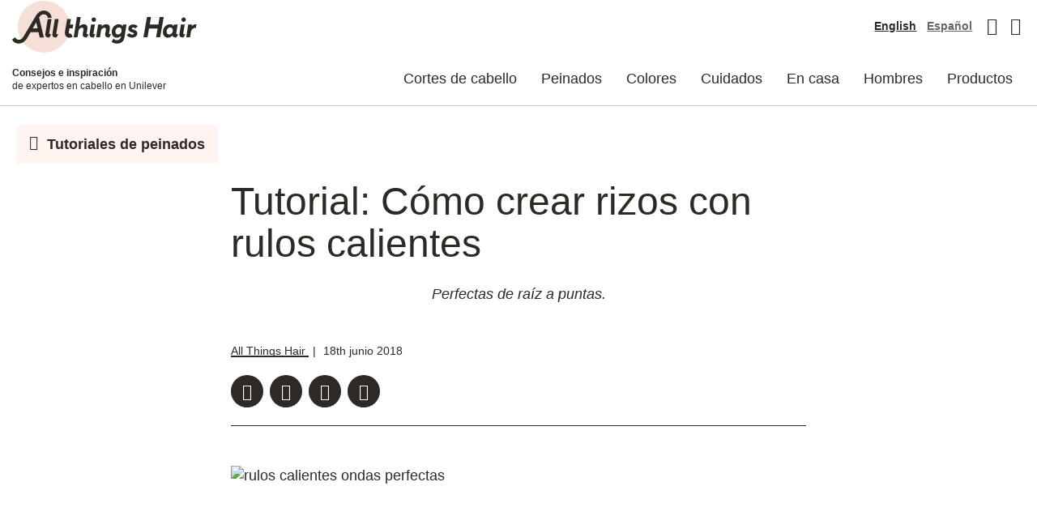

--- FILE ---
content_type: text/html; charset=UTF-8
request_url: https://www.allthingshair.com/es-us/peinados-y-cortes-de-pelo/tutoriales-de-peinados/como-usar-rulos-calientes/
body_size: 63427
content:

<!DOCTYPE html>
<html lang="es">

<head>
	<link rel="preload" as="image" fetchpriority="high" href="https://st4allthings4p4ci.blob.core.windows.net/allthingshair/allthingshair/wp-content/uploads/sites/5/2018/06/rulos-calientes-377x566.jpg">
<link rel="preconnect" href="//s.go-mpulse.net" crossorigin>

		<link rel="preload" as="font" href="https://www.allthingshair.com/es-us/wp-content/themes/ath-2022-premium/assets/fonts/icons/icons.woff2" crossorigin>
			<link rel="preload" as="font" href="https://www.allthingshair.com/es-us/wp-content/themes/ath-2022-premium/assets/fonts/avenir/woff2/Avenir-Book.woff2" crossorigin>
			<link rel="preload" as="font" href="https://www.allthingshair.com/es-us/wp-content/themes/ath-2022-premium/assets/fonts/avenir/woff2/Avenir-BookOblique.woff2" crossorigin>
			<link rel="preload" as="font" href="https://www.allthingshair.com/es-us/wp-content/themes/ath-2022-premium/assets/fonts/avenir/woff2/Avenir-Black.woff2" crossorigin>
			<link rel="preload" as="font" href="https://www.allthingshair.com/es-us/wp-content/themes/ath-2022-premium/assets/fonts/avenir/woff2/Avenir-BlackOblique.woff2" crossorigin>
			<link rel="preload" as="font" href="https://www.allthingshair.com/es-us/wp-content/themes/ath-2022-premium/assets/fonts/brother-1816/woff2/Brother-1816-Black.woff2" crossorigin>
			<link rel="preload" as="font" href="https://www.allthingshair.com/es-us/wp-content/themes/ath-2022-premium/assets/fonts/brother-1816/woff2/Brother-1816-Book.woff2" crossorigin>
			<link rel="preload" as="font" href="https://www.allthingshair.com/es-us/wp-content/themes/ath-2022-premium/assets/fonts/brother-1816/woff2/Brother-1816-Medium.woff2" crossorigin>
	












	
<!-- Google Tag Manager -->
<script type="text/plain" class="gtmInline">(function(w,d,s,l,i){w[l]=w[l]||[];w[l].push({'gtm.start':new Date().getTime(),event:'gtm.js'});
var f=d.getElementsByTagName(s)[0],j=d.createElement(s),dl=l!='dataLayer'?'&l='+l:'';
j.async=true;j.src='https://www.googletagmanager.com/gtm.js?id='+i+dl;
f.parentNode.insertBefore(j,f);})(window,document,'script','dataLayer','GTM-NWKZSWS');</script>
<!-- End Google Tag Manager -->


	<meta charset="UTF-8">
	<meta name="viewport" content="width=device-width, initial-scale=1">
	<meta http-equiv="X-UA-Compatible" content="ie=edge">

	<!-- Color for the Android Chrome title bar -->
	<meta name="theme-color" content="#000000">
	<link rel="profile" href="http://gmpg.org/xfn/11">
	<link rel="icon" type="image/png" sizes="96x96" href="https://www.allthingshair.com/es-us/wp-content/themes/ath-2022-premium/assets/img/favicon.png">

		<script type="text/plain" src="//assets.adobedtm.com/e6bd1902389a/633dd490ad68/launch-ec8b08881b01.min.js" async class="adobe" ></script>

<script src="https://c.evidon.com/dg/dg.js" class="ad-choice-evidon" type="text/plain" companyid="2523"></script>

<script type="text/plain" id="adChoiceInline">
	(function (id){
		function append(scriptid, url, async) {
			var d = document,
				sn = 'script',
				f = d.getElementsByTagName(sn)[0];

			if (!f)
				f = d.head;

			var s = d.createElement(sn);
			s.async = async;
			s.id = scriptid;
			s.src = url;
			s.charset = 'utf-8';
			f.parentNode.insertBefore(s, f);
		}

		function is2parttld(value) {
			var tldindicators = ['co', 'com', 'info', 'web', 'info', 'gov', 'edu', 'biz', 'net', 'org'];
			var countryindicators = ['uk', 'us', 'fr', 'es', 'de', 'at', 'au', 'ae', 'be', 'br', 'ca', 'ch', 'cn', 'co', 'cz', 'dk', 'eg', 'eu', 'fi', 'gb', 'gr', 'hk', 'hr', 'hu', 'ie', 'in', 'jp', 'mx', 'nl', 'no', 'nz', 'pl', 'ro', 'ru', 'se'];
			return (tldindicators.indexOf(value) !== -1 || countryindicators.indexOf(value) !== -1);
		}

		function getRootDomain() {
			var parts = window.location.hostname.split('.');
			if (parts.length === 2)
				rootDomain = parts[0];
			else if (parts.length > 2) {
				// see if the next to last value is a common tld
				var part = parts[parts.length - 2];
				if (is2parttld(part)) {
					rootDomain = parts[parts.length - 3];
					// go back one more
				} else {
					rootDomain = part;
				}
			}
			return rootDomain;
		}
		window.evidon = {};
		window.evidon.id = id;
		window.evidon.test = false;
		// set to true for non-production testing. //
		window.evidon.userid = '';
		var cdn = '//c.evidon.com/',
			rootDomain = getRootDomain(),
			noticecdn = cdn + 'sitenotice/';

		append('evidon-notice', noticecdn + 'evidon-sitenotice-tag.js', false);
		append('evidon-location', cdn + 'geo/country.js', true);
		append('evidon-themes', noticecdn + id + '/snthemes.js', true);

		if (rootDomain)
			append('evidon-settings', noticecdn + id + '/' + rootDomain + (window.evidon.test ? '/test' : '') + '/settings.js', true);

		window.evidon.priorConsentCallback = function (categories, vendors, cookies) {
			// add the tags which need to wait for prior consent
			// here. This should be all your advertising tags and
			// probably most of your social and tracking tags.
		}

		window.evidon.closeCallback = function () {
			// this is executed if the user closed a UI element without either Accepting (providing consent)
			// or Declining (declining to provide consent).
		}

		window.evidon.consentWithdrawnCallback = function () {
			// this is exeucted if the user withdraws consent and elects to
			// no longer allow technologies to run on the site.
		}

		window.evidon.consentDeclinedCallback = function () {
			// this is executed if the user explicitly declines giving consent by
			// using a Decline button
		} })(2523);
</script><meta name='robots' content='index, follow, max-image-preview:large, max-snippet:-1, max-video-preview:-1' />

	<!-- This site is optimized with the Yoast SEO Premium plugin v22.0 (Yoast SEO v22.0) - https://yoast.com/wordpress/plugins/seo/ -->
	<title>Rulos calientes: Cómo crear ondas profesionales en casa | All Things Hair US</title>
	<meta name="description" content="Aprende cómo colocar rulos calientes para crear ondas perfectas de salón en casa. Aquí te mostramos la técnica y cuáles son los productos que necesitas." />
	<link rel="canonical" href="https://www.allthingshair.com/es-us/peinados-y-cortes-de-pelo/tutoriales-de-peinados/como-usar-rulos-calientes/" />
	<meta property="og:locale" content="es_ES" />
	<meta property="og:type" content="article" />
	<meta property="og:title" content="Tutorial: Cómo crear rizos con rulos calientes" />
	<meta property="og:description" content="Aprende cómo colocar rulos calientes para crear ondas perfectas de salón en casa. Aquí te mostramos la técnica y cuáles son los productos que necesitas." />
	<meta property="og:url" content="https://www.allthingshair.com/es-us/peinados-y-cortes-de-pelo/tutoriales-de-peinados/como-usar-rulos-calientes/" />
	<meta property="og:site_name" content="All Things Hair United States ES" />
	<meta property="article:published_time" content="2018-06-18T16:00:34+00:00" />
	<meta property="article:modified_time" content="2020-02-26T14:37:06+00:00" />
	<meta property="og:image" content="https://ath2.unileverservices.com/wp-content/uploads/sites/5/2018/06/rulos-calientes.jpg" />
	<meta property="og:image:width" content="3000" />
	<meta property="og:image:height" content="2000" />
	<meta property="og:image:type" content="image/jpeg" />
	<meta name="author" content="All Things Hair" />
	<meta name="twitter:card" content="summary_large_image" />
	<meta name="twitter:label1" content="Escrito por" />
	<meta name="twitter:data1" content="All Things Hair" />
	<meta name="twitter:label2" content="Tiempo de lectura" />
	<meta name="twitter:data2" content="3 minutos" />
	<style media="all">*,*:before,*:after{-webkit-box-sizing:border-box;box-sizing:border-box}html{font-family:sans-serif;line-height:1.15;-webkit-text-size-adjust:100%;-webkit-tap-highlight-color:rgba(0,0,0,0)}article,aside,figcaption,figure,footer,header,hgroup,main,nav,section{display:block}body{margin:0;font-family:"Avenir","Proxima Nova Alt",-apple-system,BlinkMacSystemFont,"Segoe UI",Roboto,"Helvetica Neue",Arial,"Noto Sans",sans-serif,"Apple Color Emoji","Segoe UI Emoji","Segoe UI Symbol","Noto Color Emoji";font-size:1rem;font-weight:400;line-height:1.4;color:#2d2a26;text-align:left;background-color:#fff}[tabindex="-1"]:focus{outline:0 !important}hr{-webkit-box-sizing:content-box;box-sizing:content-box;height:0;overflow:visible}h1,h2,h3,h4,h5,h6{margin-top:0;margin-bottom:.5rem}p{margin-top:0;margin-bottom:1rem}abbr[title],abbr[data-original-title]{text-decoration:underline;-webkit-text-decoration:underline dotted;text-decoration:underline dotted;cursor:help;border-bottom:0;-webkit-text-decoration-skip-ink:none;text-decoration-skip-ink:none}address{margin-bottom:1rem;font-style:normal;line-height:inherit}ol,ul,dl{margin-top:0;margin-bottom:1rem}ol ol,ul ul,ol ul,ul ol{margin-bottom:0}dt{font-weight:700}dd{margin-bottom:.5rem;margin-left:0}blockquote{margin:0 0 1rem}b,strong{font-weight:bolder}small{font-size:80%}sub,sup{position:relative;font-size:75%;line-height:0;vertical-align:baseline}sub{bottom:-.25em}sup{top:-.5em}a{color:#2d2a26;text-decoration:none;background-color:transparent}a:hover{color:#040303;text-decoration:none}a:not([href]):not([tabindex]){color:inherit;text-decoration:none}a:not([href]):not([tabindex]):hover,a:not([href]):not([tabindex]):focus{color:inherit;text-decoration:none}a:not([href]):not([tabindex]):focus{outline:0}pre,code,kbd,samp{font-family:SFMono-Regular,Menlo,Monaco,Consolas,"Liberation Mono","Courier New",monospace;font-size:1em}pre{margin-top:0;margin-bottom:1rem;overflow:auto}figure{margin:0 0 1rem}img{vertical-align:middle;border-style:none}svg{overflow:hidden;vertical-align:middle}table{border-collapse:collapse}caption{padding-top:.75rem;padding-bottom:.75rem;color:#666;text-align:left;caption-side:bottom}th{text-align:inherit}label{display:inline-block;margin-bottom:.5rem}button{border-radius:0}button:focus{outline:1px dotted;outline:5px auto -webkit-focus-ring-color}input,button,select,optgroup,textarea{margin:0;font-family:inherit;font-size:inherit;line-height:inherit}button,input{overflow:visible}button,select{text-transform:none}select{word-wrap:normal}button,[type=button],[type=reset],[type=submit]{-webkit-appearance:button}button:not(:disabled),[type=button]:not(:disabled),[type=reset]:not(:disabled),[type=submit]:not(:disabled){cursor:pointer}button::-moz-focus-inner,[type=button]::-moz-focus-inner,[type=reset]::-moz-focus-inner,[type=submit]::-moz-focus-inner{padding:0;border-style:none}input[type=radio],input[type=checkbox]{-webkit-box-sizing:border-box;box-sizing:border-box;padding:0}input[type=date],input[type=time],input[type=datetime-local],input[type=month]{-webkit-appearance:listbox}textarea{overflow:auto;resize:vertical}fieldset{min-width:0;padding:0;margin:0;border:0}legend{display:block;width:100%;max-width:100%;padding:0;margin-bottom:.5rem;font-size:1.5rem;line-height:inherit;color:inherit;white-space:normal}progress{vertical-align:baseline}[type=number]::-webkit-inner-spin-button,[type=number]::-webkit-outer-spin-button{height:auto}[type=search]{outline-offset:-2px;-webkit-appearance:none}[type=search]::-webkit-search-decoration{-webkit-appearance:none}::-webkit-file-upload-button{font:inherit;-webkit-appearance:button}output{display:inline-block}summary{display:list-item;cursor:pointer}template{display:none}[hidden]{display:none !important}h1,h2,h3,h4,h5,h6,.h1,.h2,.h3,.h4,.h5,.h6{margin-bottom:.5rem;font-weight:700;line-height:1.1;color:#2d2a26}h1,.h1{font-size:2rem}h2,.h2{font-size:1.5rem}h3,.h3{font-size:1.25rem}h4,.h4{font-size:.875rem}h5,.h5{font-size:.75rem}h6,.h6{font-size:.625rem}.lead{font-size:1.25rem;font-weight:300}.display-1{font-size:6rem;font-weight:300;line-height:1.1}.display-2{font-size:5.5rem;font-weight:300;line-height:1.1}.display-3{font-size:4.5rem;font-weight:300;line-height:1.1}.display-4{font-size:3.5rem;font-weight:300;line-height:1.1}hr{margin-top:1rem;margin-bottom:1rem;border:0;border-top:1px solid rgba(0,0,0,.1)}small,.small{font-size:80%;font-weight:400}mark,.mark{padding:.2em;background-color:#fcf8e3}.list-unstyled{padding-left:0;list-style:none}.list-inline{padding-left:0;list-style:none}.list-inline-item{display:inline-block}.list-inline-item:not(:last-child){margin-right:.5rem}.initialism{font-size:90%;text-transform:uppercase}.blockquote{margin-bottom:1rem;font-size:1.25rem}.blockquote-footer{display:block;font-size:80%;color:#666}.blockquote-footer:before{content:"\2014\00A0"}.container{width:100%;padding-right:10px;padding-left:10px;margin-right:auto;margin-left:auto}@media (min-width:576px){.container{max-width:540px}}@media (min-width:768px){.container{max-width:720px}}@media (min-width:992px){.container{max-width:960px}}@media (min-width:1200px){.container{max-width:1260px}}.container-fluid{width:100%;padding-right:10px;padding-left:10px;margin-right:auto;margin-left:auto}.row{display:-webkit-box;display:-ms-flexbox;display:flex;-ms-flex-wrap:wrap;flex-wrap:wrap;margin-right:-10px;margin-left:-10px}.no-gutters{margin-right:0;margin-left:0}.no-gutters>.col,.no-gutters>[class*=col-]{padding-right:0;padding-left:0}.col-1,.col-2,.col-3,.col-4,.col-5,.col-6,.col-7,.col-8,.col-9,.col-10,.col-11,.col-12,.col,.col-auto,.col-sm-1,.col-sm-2,.col-sm-3,.col-sm-4,.col-sm-5,.col-sm-6,.col-sm-7,.col-sm-8,.col-sm-9,.col-sm-10,.col-sm-11,.col-sm-12,.col-sm,.col-sm-auto,.col-md-1,.col-md-2,.col-md-3,.col-md-4,.col-md-5,.col-md-6,.col-md-7,.col-md-8,.col-md-9,.col-md-10,.col-md-11,.col-md-12,.col-md,.col-md-auto,.col-lg-1,.col-lg-2,.col-lg-3,.col-lg-4,.col-lg-5,.col-lg-6,.col-lg-7,.col-lg-8,.col-lg-9,.col-lg-10,.col-lg-11,.col-lg-12,.col-lg,.col-lg-auto,.col-xl-1,.col-xl-2,.col-xl-3,.col-xl-4,.col-xl-5,.col-xl-6,.col-xl-7,.col-xl-8,.col-xl-9,.col-xl-10,.col-xl-11,.col-xl-12,.col-xl,.col-xl-auto{position:relative;width:100%;padding-right:10px;padding-left:10px}.col{-ms-flex-preferred-size:0;flex-basis:0;-webkit-box-flex:1;-ms-flex-positive:1;flex-grow:1;max-width:100%}.col-auto{-webkit-box-flex:0;-ms-flex:0 0 auto;flex:0 0 auto;width:auto;max-width:100%}.col-1{-webkit-box-flex:0;-ms-flex:0 0 8.33333%;flex:0 0 8.33333%;max-width:8.33333%}.col-2{-webkit-box-flex:0;-ms-flex:0 0 16.66667%;flex:0 0 16.66667%;max-width:16.66667%}.col-3{-webkit-box-flex:0;-ms-flex:0 0 25%;flex:0 0 25%;max-width:25%}.col-4{-webkit-box-flex:0;-ms-flex:0 0 33.33333%;flex:0 0 33.33333%;max-width:33.33333%}.col-5{-webkit-box-flex:0;-ms-flex:0 0 41.66667%;flex:0 0 41.66667%;max-width:41.66667%}.col-6{-webkit-box-flex:0;-ms-flex:0 0 50%;flex:0 0 50%;max-width:50%}.col-7{-webkit-box-flex:0;-ms-flex:0 0 58.33333%;flex:0 0 58.33333%;max-width:58.33333%}.col-8{-webkit-box-flex:0;-ms-flex:0 0 66.66667%;flex:0 0 66.66667%;max-width:66.66667%}.col-9{-webkit-box-flex:0;-ms-flex:0 0 75%;flex:0 0 75%;max-width:75%}.col-10{-webkit-box-flex:0;-ms-flex:0 0 83.33333%;flex:0 0 83.33333%;max-width:83.33333%}.col-11{-webkit-box-flex:0;-ms-flex:0 0 91.66667%;flex:0 0 91.66667%;max-width:91.66667%}.col-12{-webkit-box-flex:0;-ms-flex:0 0 100%;flex:0 0 100%;max-width:100%}.order-first{-webkit-box-ordinal-group:0;-ms-flex-order:-1;order:-1}.order-last{-webkit-box-ordinal-group:14;-ms-flex-order:13;order:13}.order-0{-webkit-box-ordinal-group:1;-ms-flex-order:0;order:0}.order-1{-webkit-box-ordinal-group:2;-ms-flex-order:1;order:1}.order-2{-webkit-box-ordinal-group:3;-ms-flex-order:2;order:2}.order-3{-webkit-box-ordinal-group:4;-ms-flex-order:3;order:3}.order-4{-webkit-box-ordinal-group:5;-ms-flex-order:4;order:4}.order-5{-webkit-box-ordinal-group:6;-ms-flex-order:5;order:5}.order-6{-webkit-box-ordinal-group:7;-ms-flex-order:6;order:6}.order-7{-webkit-box-ordinal-group:8;-ms-flex-order:7;order:7}.order-8{-webkit-box-ordinal-group:9;-ms-flex-order:8;order:8}.order-9{-webkit-box-ordinal-group:10;-ms-flex-order:9;order:9}.order-10{-webkit-box-ordinal-group:11;-ms-flex-order:10;order:10}.order-11{-webkit-box-ordinal-group:12;-ms-flex-order:11;order:11}.order-12{-webkit-box-ordinal-group:13;-ms-flex-order:12;order:12}.offset-1{margin-left:8.33333%}.offset-2{margin-left:16.66667%}.offset-3{margin-left:25%}.offset-4{margin-left:33.33333%}.offset-5{margin-left:41.66667%}.offset-6{margin-left:50%}.offset-7{margin-left:58.33333%}.offset-8{margin-left:66.66667%}.offset-9{margin-left:75%}.offset-10{margin-left:83.33333%}.offset-11{margin-left:91.66667%}@media (min-width:576px){.col-sm{-ms-flex-preferred-size:0;flex-basis:0;-webkit-box-flex:1;-ms-flex-positive:1;flex-grow:1;max-width:100%}.col-sm-auto{-webkit-box-flex:0;-ms-flex:0 0 auto;flex:0 0 auto;width:auto;max-width:100%}.col-sm-1{-webkit-box-flex:0;-ms-flex:0 0 8.33333%;flex:0 0 8.33333%;max-width:8.33333%}.col-sm-2{-webkit-box-flex:0;-ms-flex:0 0 16.66667%;flex:0 0 16.66667%;max-width:16.66667%}.col-sm-3{-webkit-box-flex:0;-ms-flex:0 0 25%;flex:0 0 25%;max-width:25%}.col-sm-4{-webkit-box-flex:0;-ms-flex:0 0 33.33333%;flex:0 0 33.33333%;max-width:33.33333%}.col-sm-5{-webkit-box-flex:0;-ms-flex:0 0 41.66667%;flex:0 0 41.66667%;max-width:41.66667%}.col-sm-6{-webkit-box-flex:0;-ms-flex:0 0 50%;flex:0 0 50%;max-width:50%}.col-sm-7{-webkit-box-flex:0;-ms-flex:0 0 58.33333%;flex:0 0 58.33333%;max-width:58.33333%}.col-sm-8{-webkit-box-flex:0;-ms-flex:0 0 66.66667%;flex:0 0 66.66667%;max-width:66.66667%}.col-sm-9{-webkit-box-flex:0;-ms-flex:0 0 75%;flex:0 0 75%;max-width:75%}.col-sm-10{-webkit-box-flex:0;-ms-flex:0 0 83.33333%;flex:0 0 83.33333%;max-width:83.33333%}.col-sm-11{-webkit-box-flex:0;-ms-flex:0 0 91.66667%;flex:0 0 91.66667%;max-width:91.66667%}.col-sm-12{-webkit-box-flex:0;-ms-flex:0 0 100%;flex:0 0 100%;max-width:100%}.order-sm-first{-webkit-box-ordinal-group:0;-ms-flex-order:-1;order:-1}.order-sm-last{-webkit-box-ordinal-group:14;-ms-flex-order:13;order:13}.order-sm-0{-webkit-box-ordinal-group:1;-ms-flex-order:0;order:0}.order-sm-1{-webkit-box-ordinal-group:2;-ms-flex-order:1;order:1}.order-sm-2{-webkit-box-ordinal-group:3;-ms-flex-order:2;order:2}.order-sm-3{-webkit-box-ordinal-group:4;-ms-flex-order:3;order:3}.order-sm-4{-webkit-box-ordinal-group:5;-ms-flex-order:4;order:4}.order-sm-5{-webkit-box-ordinal-group:6;-ms-flex-order:5;order:5}.order-sm-6{-webkit-box-ordinal-group:7;-ms-flex-order:6;order:6}.order-sm-7{-webkit-box-ordinal-group:8;-ms-flex-order:7;order:7}.order-sm-8{-webkit-box-ordinal-group:9;-ms-flex-order:8;order:8}.order-sm-9{-webkit-box-ordinal-group:10;-ms-flex-order:9;order:9}.order-sm-10{-webkit-box-ordinal-group:11;-ms-flex-order:10;order:10}.order-sm-11{-webkit-box-ordinal-group:12;-ms-flex-order:11;order:11}.order-sm-12{-webkit-box-ordinal-group:13;-ms-flex-order:12;order:12}.offset-sm-0{margin-left:0}.offset-sm-1{margin-left:8.33333%}.offset-sm-2{margin-left:16.66667%}.offset-sm-3{margin-left:25%}.offset-sm-4{margin-left:33.33333%}.offset-sm-5{margin-left:41.66667%}.offset-sm-6{margin-left:50%}.offset-sm-7{margin-left:58.33333%}.offset-sm-8{margin-left:66.66667%}.offset-sm-9{margin-left:75%}.offset-sm-10{margin-left:83.33333%}.offset-sm-11{margin-left:91.66667%}}@media (min-width:768px){.col-md{-ms-flex-preferred-size:0;flex-basis:0;-webkit-box-flex:1;-ms-flex-positive:1;flex-grow:1;max-width:100%}.col-md-auto{-webkit-box-flex:0;-ms-flex:0 0 auto;flex:0 0 auto;width:auto;max-width:100%}.col-md-1{-webkit-box-flex:0;-ms-flex:0 0 8.33333%;flex:0 0 8.33333%;max-width:8.33333%}.col-md-2{-webkit-box-flex:0;-ms-flex:0 0 16.66667%;flex:0 0 16.66667%;max-width:16.66667%}.col-md-3{-webkit-box-flex:0;-ms-flex:0 0 25%;flex:0 0 25%;max-width:25%}.col-md-4{-webkit-box-flex:0;-ms-flex:0 0 33.33333%;flex:0 0 33.33333%;max-width:33.33333%}.col-md-5{-webkit-box-flex:0;-ms-flex:0 0 41.66667%;flex:0 0 41.66667%;max-width:41.66667%}.col-md-6{-webkit-box-flex:0;-ms-flex:0 0 50%;flex:0 0 50%;max-width:50%}.col-md-7{-webkit-box-flex:0;-ms-flex:0 0 58.33333%;flex:0 0 58.33333%;max-width:58.33333%}.col-md-8{-webkit-box-flex:0;-ms-flex:0 0 66.66667%;flex:0 0 66.66667%;max-width:66.66667%}.col-md-9{-webkit-box-flex:0;-ms-flex:0 0 75%;flex:0 0 75%;max-width:75%}.col-md-10{-webkit-box-flex:0;-ms-flex:0 0 83.33333%;flex:0 0 83.33333%;max-width:83.33333%}.col-md-11{-webkit-box-flex:0;-ms-flex:0 0 91.66667%;flex:0 0 91.66667%;max-width:91.66667%}.col-md-12{-webkit-box-flex:0;-ms-flex:0 0 100%;flex:0 0 100%;max-width:100%}.order-md-first{-webkit-box-ordinal-group:0;-ms-flex-order:-1;order:-1}.order-md-last{-webkit-box-ordinal-group:14;-ms-flex-order:13;order:13}.order-md-0{-webkit-box-ordinal-group:1;-ms-flex-order:0;order:0}.order-md-1{-webkit-box-ordinal-group:2;-ms-flex-order:1;order:1}.order-md-2{-webkit-box-ordinal-group:3;-ms-flex-order:2;order:2}.order-md-3{-webkit-box-ordinal-group:4;-ms-flex-order:3;order:3}.order-md-4{-webkit-box-ordinal-group:5;-ms-flex-order:4;order:4}.order-md-5{-webkit-box-ordinal-group:6;-ms-flex-order:5;order:5}.order-md-6{-webkit-box-ordinal-group:7;-ms-flex-order:6;order:6}.order-md-7{-webkit-box-ordinal-group:8;-ms-flex-order:7;order:7}.order-md-8{-webkit-box-ordinal-group:9;-ms-flex-order:8;order:8}.order-md-9{-webkit-box-ordinal-group:10;-ms-flex-order:9;order:9}.order-md-10{-webkit-box-ordinal-group:11;-ms-flex-order:10;order:10}.order-md-11{-webkit-box-ordinal-group:12;-ms-flex-order:11;order:11}.order-md-12{-webkit-box-ordinal-group:13;-ms-flex-order:12;order:12}.offset-md-0{margin-left:0}.offset-md-1{margin-left:8.33333%}.offset-md-2{margin-left:16.66667%}.offset-md-3{margin-left:25%}.offset-md-4{margin-left:33.33333%}.offset-md-5{margin-left:41.66667%}.offset-md-6{margin-left:50%}.offset-md-7{margin-left:58.33333%}.offset-md-8{margin-left:66.66667%}.offset-md-9{margin-left:75%}.offset-md-10{margin-left:83.33333%}.offset-md-11{margin-left:91.66667%}}@media (min-width:992px){.col-lg{-ms-flex-preferred-size:0;flex-basis:0;-webkit-box-flex:1;-ms-flex-positive:1;flex-grow:1;max-width:100%}.col-lg-auto{-webkit-box-flex:0;-ms-flex:0 0 auto;flex:0 0 auto;width:auto;max-width:100%}.col-lg-1{-webkit-box-flex:0;-ms-flex:0 0 8.33333%;flex:0 0 8.33333%;max-width:8.33333%}.col-lg-2{-webkit-box-flex:0;-ms-flex:0 0 16.66667%;flex:0 0 16.66667%;max-width:16.66667%}.col-lg-3{-webkit-box-flex:0;-ms-flex:0 0 25%;flex:0 0 25%;max-width:25%}.col-lg-4{-webkit-box-flex:0;-ms-flex:0 0 33.33333%;flex:0 0 33.33333%;max-width:33.33333%}.col-lg-5{-webkit-box-flex:0;-ms-flex:0 0 41.66667%;flex:0 0 41.66667%;max-width:41.66667%}.col-lg-6{-webkit-box-flex:0;-ms-flex:0 0 50%;flex:0 0 50%;max-width:50%}.col-lg-7{-webkit-box-flex:0;-ms-flex:0 0 58.33333%;flex:0 0 58.33333%;max-width:58.33333%}.col-lg-8{-webkit-box-flex:0;-ms-flex:0 0 66.66667%;flex:0 0 66.66667%;max-width:66.66667%}.col-lg-9{-webkit-box-flex:0;-ms-flex:0 0 75%;flex:0 0 75%;max-width:75%}.col-lg-10{-webkit-box-flex:0;-ms-flex:0 0 83.33333%;flex:0 0 83.33333%;max-width:83.33333%}.col-lg-11{-webkit-box-flex:0;-ms-flex:0 0 91.66667%;flex:0 0 91.66667%;max-width:91.66667%}.col-lg-12{-webkit-box-flex:0;-ms-flex:0 0 100%;flex:0 0 100%;max-width:100%}.order-lg-first{-webkit-box-ordinal-group:0;-ms-flex-order:-1;order:-1}.order-lg-last{-webkit-box-ordinal-group:14;-ms-flex-order:13;order:13}.order-lg-0{-webkit-box-ordinal-group:1;-ms-flex-order:0;order:0}.order-lg-1{-webkit-box-ordinal-group:2;-ms-flex-order:1;order:1}.order-lg-2{-webkit-box-ordinal-group:3;-ms-flex-order:2;order:2}.order-lg-3{-webkit-box-ordinal-group:4;-ms-flex-order:3;order:3}.order-lg-4{-webkit-box-ordinal-group:5;-ms-flex-order:4;order:4}.order-lg-5{-webkit-box-ordinal-group:6;-ms-flex-order:5;order:5}.order-lg-6{-webkit-box-ordinal-group:7;-ms-flex-order:6;order:6}.order-lg-7{-webkit-box-ordinal-group:8;-ms-flex-order:7;order:7}.order-lg-8{-webkit-box-ordinal-group:9;-ms-flex-order:8;order:8}.order-lg-9{-webkit-box-ordinal-group:10;-ms-flex-order:9;order:9}.order-lg-10{-webkit-box-ordinal-group:11;-ms-flex-order:10;order:10}.order-lg-11{-webkit-box-ordinal-group:12;-ms-flex-order:11;order:11}.order-lg-12{-webkit-box-ordinal-group:13;-ms-flex-order:12;order:12}.offset-lg-0{margin-left:0}.offset-lg-1{margin-left:8.33333%}.offset-lg-2{margin-left:16.66667%}.offset-lg-3{margin-left:25%}.offset-lg-4{margin-left:33.33333%}.offset-lg-5{margin-left:41.66667%}.offset-lg-6{margin-left:50%}.offset-lg-7{margin-left:58.33333%}.offset-lg-8{margin-left:66.66667%}.offset-lg-9{margin-left:75%}.offset-lg-10{margin-left:83.33333%}.offset-lg-11{margin-left:91.66667%}}@media (min-width:1200px){.col-xl{-ms-flex-preferred-size:0;flex-basis:0;-webkit-box-flex:1;-ms-flex-positive:1;flex-grow:1;max-width:100%}.col-xl-auto{-webkit-box-flex:0;-ms-flex:0 0 auto;flex:0 0 auto;width:auto;max-width:100%}.col-xl-1{-webkit-box-flex:0;-ms-flex:0 0 8.33333%;flex:0 0 8.33333%;max-width:8.33333%}.col-xl-2{-webkit-box-flex:0;-ms-flex:0 0 16.66667%;flex:0 0 16.66667%;max-width:16.66667%}.col-xl-3{-webkit-box-flex:0;-ms-flex:0 0 25%;flex:0 0 25%;max-width:25%}.col-xl-4{-webkit-box-flex:0;-ms-flex:0 0 33.33333%;flex:0 0 33.33333%;max-width:33.33333%}.col-xl-5{-webkit-box-flex:0;-ms-flex:0 0 41.66667%;flex:0 0 41.66667%;max-width:41.66667%}.col-xl-6{-webkit-box-flex:0;-ms-flex:0 0 50%;flex:0 0 50%;max-width:50%}.col-xl-7{-webkit-box-flex:0;-ms-flex:0 0 58.33333%;flex:0 0 58.33333%;max-width:58.33333%}.col-xl-8{-webkit-box-flex:0;-ms-flex:0 0 66.66667%;flex:0 0 66.66667%;max-width:66.66667%}.col-xl-9{-webkit-box-flex:0;-ms-flex:0 0 75%;flex:0 0 75%;max-width:75%}.col-xl-10{-webkit-box-flex:0;-ms-flex:0 0 83.33333%;flex:0 0 83.33333%;max-width:83.33333%}.col-xl-11{-webkit-box-flex:0;-ms-flex:0 0 91.66667%;flex:0 0 91.66667%;max-width:91.66667%}.col-xl-12{-webkit-box-flex:0;-ms-flex:0 0 100%;flex:0 0 100%;max-width:100%}.order-xl-first{-webkit-box-ordinal-group:0;-ms-flex-order:-1;order:-1}.order-xl-last{-webkit-box-ordinal-group:14;-ms-flex-order:13;order:13}.order-xl-0{-webkit-box-ordinal-group:1;-ms-flex-order:0;order:0}.order-xl-1{-webkit-box-ordinal-group:2;-ms-flex-order:1;order:1}.order-xl-2{-webkit-box-ordinal-group:3;-ms-flex-order:2;order:2}.order-xl-3{-webkit-box-ordinal-group:4;-ms-flex-order:3;order:3}.order-xl-4{-webkit-box-ordinal-group:5;-ms-flex-order:4;order:4}.order-xl-5{-webkit-box-ordinal-group:6;-ms-flex-order:5;order:5}.order-xl-6{-webkit-box-ordinal-group:7;-ms-flex-order:6;order:6}.order-xl-7{-webkit-box-ordinal-group:8;-ms-flex-order:7;order:7}.order-xl-8{-webkit-box-ordinal-group:9;-ms-flex-order:8;order:8}.order-xl-9{-webkit-box-ordinal-group:10;-ms-flex-order:9;order:9}.order-xl-10{-webkit-box-ordinal-group:11;-ms-flex-order:10;order:10}.order-xl-11{-webkit-box-ordinal-group:12;-ms-flex-order:11;order:11}.order-xl-12{-webkit-box-ordinal-group:13;-ms-flex-order:12;order:12}.offset-xl-0{margin-left:0}.offset-xl-1{margin-left:8.33333%}.offset-xl-2{margin-left:16.66667%}.offset-xl-3{margin-left:25%}.offset-xl-4{margin-left:33.33333%}.offset-xl-5{margin-left:41.66667%}.offset-xl-6{margin-left:50%}.offset-xl-7{margin-left:58.33333%}.offset-xl-8{margin-left:66.66667%}.offset-xl-9{margin-left:75%}.offset-xl-10{margin-left:83.33333%}.offset-xl-11{margin-left:91.66667%}}.form-control{display:block;width:100%;height:calc(1.4em + 1.5rem + 2px);padding:.75rem 1rem;font-size:1rem;font-weight:400;line-height:1.4;color:#4d4d4d;background-color:#fff;background-clip:padding-box;border:1px solid #ccc;border-radius:.25rem;-webkit-transition:border-color .15s ease-in-out,-webkit-box-shadow .15s ease-in-out;transition:border-color .15s ease-in-out,-webkit-box-shadow .15s ease-in-out;-o-transition:border-color .15s ease-in-out,box-shadow .15s ease-in-out;transition:border-color .15s ease-in-out,box-shadow .15s ease-in-out;transition:border-color .15s ease-in-out,box-shadow .15s ease-in-out,-webkit-box-shadow .15s ease-in-out}@media (prefers-reduced-motion:reduce){.form-control{-webkit-transition:none;-o-transition:none;transition:none}}.form-control::-ms-expand{background-color:transparent;border:0}.form-control:focus{color:#4d4d4d;background-color:#fff;border-color:#726b60;outline:0;-webkit-box-shadow:0 0 0 .2rem rgba(45,42,38,.25);box-shadow:0 0 0 .2rem rgba(45,42,38,.25)}.form-control::-webkit-input-placeholder{color:#666;opacity:1}.form-control::-moz-placeholder{color:#666;opacity:1}.form-control:-ms-input-placeholder{color:#666;opacity:1}.form-control::-ms-input-placeholder{color:#666;opacity:1}.form-control::placeholder{color:#666;opacity:1}.form-control:disabled,.form-control[readonly]{background-color:#eee;opacity:1}select.form-control:focus::-ms-value{color:#4d4d4d;background-color:#fff}.form-control-file,.form-control-range{display:block;width:100%}.col-form-label{padding-top:calc(.75rem + 1px);padding-bottom:calc(.75rem + 1px);margin-bottom:0;font-size:inherit;line-height:1.4}.col-form-label-lg{padding-top:calc(.5rem + 1px);padding-bottom:calc(.5rem + 1px);font-size:1.25rem;line-height:1.5}.col-form-label-sm{padding-top:calc(.25rem + 1px);padding-bottom:calc(.25rem + 1px);font-size:.875rem;line-height:1.43}.form-control-plaintext{display:block;width:100%;padding-top:.75rem;padding-bottom:.75rem;margin-bottom:0;line-height:1.4;color:#2d2a26;background-color:transparent;border:solid transparent;border-width:1px 0}.form-control-plaintext.form-control-sm,.form-control-plaintext.form-control-lg{padding-right:0;padding-left:0}.form-control-sm{height:calc(1.43em + .5rem + 2px);padding:.25rem 1.25rem;font-size:.875rem;line-height:1.43;border-radius:.2rem}.form-control-lg{height:calc(1.5em + 1rem + 2px);padding:.5rem 1rem;font-size:1.25rem;line-height:1.5;border-radius:.3rem}select.form-control[size],select.form-control[multiple]{height:auto}textarea.form-control{height:auto}.form-group{margin-bottom:1rem}.form-text{display:block;margin-top:.25rem}.form-row{display:-webkit-box;display:-ms-flexbox;display:flex;-ms-flex-wrap:wrap;flex-wrap:wrap;margin-right:-5px;margin-left:-5px}.form-row>.col,.form-row>[class*=col-]{padding-right:5px;padding-left:5px}.form-check{position:relative;display:block;padding-left:1.25rem}.form-check-input{position:absolute;margin-top:.3rem;margin-left:-1.25rem}.form-check-input:disabled~.form-check-label{color:#666}.form-check-label{margin-bottom:0}.form-check-inline{display:-webkit-inline-box;display:-ms-inline-flexbox;display:inline-flex;-webkit-box-align:center;-ms-flex-align:center;align-items:center;padding-left:0;margin-right:.75rem}.form-check-inline .form-check-input{position:static;margin-top:0;margin-right:.3125rem;margin-left:0}.valid-feedback{display:none;width:100%;margin-top:.25rem;font-size:80%;color:#28a745}.valid-tooltip{position:absolute;top:100%;z-index:5;display:none;max-width:100%;padding:.25rem .5rem;margin-top:.1rem;font-size:.875rem;line-height:1.4;color:#fff;background-color:rgba(40,167,69,.9);border-radius:.25rem}.was-validated .form-control:valid,.form-control.is-valid{border-color:#28a745;padding-right:calc(1.4em + 1.5rem);background-image:url("data:image/svg+xml,%3csvg xmlns='http://www.w3.org/2000/svg' viewBox='0 0 8 8'%3e%3cpath fill='%2328a745' d='M2.3 6.73L.6 4.53c-.4-1.04.46-1.4 1.1-.8l1.1 1.4 3.4-3.8c.6-.63 1.6-.27 1.2.7l-4 4.6c-.43.5-.8.4-1.1.1z'/%3e%3c/svg%3e");background-repeat:no-repeat;background-position:center right calc(.35em + .375rem);background-size:calc(.7em + .75rem) calc(.7em + .75rem)}.was-validated .form-control:valid:focus,.form-control.is-valid:focus{border-color:#28a745;-webkit-box-shadow:0 0 0 .2rem rgba(40,167,69,.25);box-shadow:0 0 0 .2rem rgba(40,167,69,.25)}.was-validated .form-control:valid~.valid-feedback,.was-validated .form-control:valid~.valid-tooltip,.form-control.is-valid~.valid-feedback,.form-control.is-valid~.valid-tooltip{display:block}.was-validated textarea.form-control:valid,textarea.form-control.is-valid{padding-right:calc(1.4em + 1.5rem);background-position:top calc(.35em + .375rem) right calc(.35em + .375rem)}.was-validated .custom-select:valid,.custom-select.is-valid{border-color:#28a745;padding-right:calc((1em + 1.5rem)*3/4 + 2rem);background:url("data:image/svg+xml,%3csvg xmlns='http://www.w3.org/2000/svg' viewBox='0 0 4 5'%3e%3cpath fill='%23333' d='M2 0L0 2h4zm0 5L0 3h4z'/%3e%3c/svg%3e") no-repeat right 1rem center/8px 10px,url("data:image/svg+xml,%3csvg xmlns='http://www.w3.org/2000/svg' viewBox='0 0 8 8'%3e%3cpath fill='%2328a745' d='M2.3 6.73L.6 4.53c-.4-1.04.46-1.4 1.1-.8l1.1 1.4 3.4-3.8c.6-.63 1.6-.27 1.2.7l-4 4.6c-.43.5-.8.4-1.1.1z'/%3e%3c/svg%3e") #fff no-repeat center right 2rem/calc(.7em + .75rem) calc(.7em + .75rem)}.was-validated .custom-select:valid:focus,.custom-select.is-valid:focus{border-color:#28a745;-webkit-box-shadow:0 0 0 .2rem rgba(40,167,69,.25);box-shadow:0 0 0 .2rem rgba(40,167,69,.25)}.was-validated .custom-select:valid~.valid-feedback,.was-validated .custom-select:valid~.valid-tooltip,.custom-select.is-valid~.valid-feedback,.custom-select.is-valid~.valid-tooltip{display:block}.was-validated .form-control-file:valid~.valid-feedback,.was-validated .form-control-file:valid~.valid-tooltip,.form-control-file.is-valid~.valid-feedback,.form-control-file.is-valid~.valid-tooltip{display:block}.was-validated .form-check-input:valid~.form-check-label,.form-check-input.is-valid~.form-check-label{color:#28a745}.was-validated .form-check-input:valid~.valid-feedback,.was-validated .form-check-input:valid~.valid-tooltip,.form-check-input.is-valid~.valid-feedback,.form-check-input.is-valid~.valid-tooltip{display:block}.was-validated .custom-control-input:valid~.custom-control-label,.custom-control-input.is-valid~.custom-control-label{color:#28a745}.was-validated .custom-control-input:valid~.custom-control-label:before,.custom-control-input.is-valid~.custom-control-label:before{border-color:#28a745}.was-validated .custom-control-input:valid~.valid-feedback,.was-validated .custom-control-input:valid~.valid-tooltip,.custom-control-input.is-valid~.valid-feedback,.custom-control-input.is-valid~.valid-tooltip{display:block}.was-validated .custom-control-input:valid:checked~.custom-control-label:before,.custom-control-input.is-valid:checked~.custom-control-label:before{border-color:#34ce57;background-color:#34ce57}.was-validated .custom-control-input:valid:focus~.custom-control-label:before,.custom-control-input.is-valid:focus~.custom-control-label:before{-webkit-box-shadow:0 0 0 .2rem rgba(40,167,69,.25);box-shadow:0 0 0 .2rem rgba(40,167,69,.25)}.was-validated .custom-control-input:valid:focus:not(:checked)~.custom-control-label:before,.custom-control-input.is-valid:focus:not(:checked)~.custom-control-label:before{border-color:#28a745}.was-validated .custom-file-input:valid~.custom-file-label,.custom-file-input.is-valid~.custom-file-label{border-color:#28a745}.was-validated .custom-file-input:valid~.valid-feedback,.was-validated .custom-file-input:valid~.valid-tooltip,.custom-file-input.is-valid~.valid-feedback,.custom-file-input.is-valid~.valid-tooltip{display:block}.was-validated .custom-file-input:valid:focus~.custom-file-label,.custom-file-input.is-valid:focus~.custom-file-label{border-color:#28a745;-webkit-box-shadow:0 0 0 .2rem rgba(40,167,69,.25);box-shadow:0 0 0 .2rem rgba(40,167,69,.25)}.invalid-feedback{display:none;width:100%;margin-top:.25rem;font-size:80%;color:#dc3545}.invalid-tooltip{position:absolute;top:100%;z-index:5;display:none;max-width:100%;padding:.25rem .5rem;margin-top:.1rem;font-size:.875rem;line-height:1.4;color:#fff;background-color:rgba(220,53,69,.9);border-radius:.25rem}.was-validated .form-control:invalid,.form-control.is-invalid{border-color:#dc3545;padding-right:calc(1.4em + 1.5rem);background-image:url("data:image/svg+xml,%3csvg xmlns='http://www.w3.org/2000/svg' fill='%23dc3545' viewBox='-2 -2 7 7'%3e%3cpath stroke='%23dc3545' d='M0 0l3 3m0-3L0 3'/%3e%3ccircle r='.5'/%3e%3ccircle cx='3' r='.5'/%3e%3ccircle cy='3' r='.5'/%3e%3ccircle cx='3' cy='3' r='.5'/%3e%3c/svg%3E");background-repeat:no-repeat;background-position:center right calc(.35em + .375rem);background-size:calc(.7em + .75rem) calc(.7em + .75rem)}.was-validated .form-control:invalid:focus,.form-control.is-invalid:focus{border-color:#dc3545;-webkit-box-shadow:0 0 0 .2rem rgba(220,53,69,.25);box-shadow:0 0 0 .2rem rgba(220,53,69,.25)}.was-validated .form-control:invalid~.invalid-feedback,.was-validated .form-control:invalid~.invalid-tooltip,.form-control.is-invalid~.invalid-feedback,.form-control.is-invalid~.invalid-tooltip{display:block}.was-validated textarea.form-control:invalid,textarea.form-control.is-invalid{padding-right:calc(1.4em + 1.5rem);background-position:top calc(.35em + .375rem) right calc(.35em + .375rem)}.was-validated .custom-select:invalid,.custom-select.is-invalid{border-color:#dc3545;padding-right:calc((1em + 1.5rem)*3/4 + 2rem);background:url("data:image/svg+xml,%3csvg xmlns='http://www.w3.org/2000/svg' viewBox='0 0 4 5'%3e%3cpath fill='%23333' d='M2 0L0 2h4zm0 5L0 3h4z'/%3e%3c/svg%3e") no-repeat right 1rem center/8px 10px,url("data:image/svg+xml,%3csvg xmlns='http://www.w3.org/2000/svg' fill='%23dc3545' viewBox='-2 -2 7 7'%3e%3cpath stroke='%23dc3545' d='M0 0l3 3m0-3L0 3'/%3e%3ccircle r='.5'/%3e%3ccircle cx='3' r='.5'/%3e%3ccircle cy='3' r='.5'/%3e%3ccircle cx='3' cy='3' r='.5'/%3e%3c/svg%3E") #fff no-repeat center right 2rem/calc(.7em + .75rem) calc(.7em + .75rem)}.was-validated .custom-select:invalid:focus,.custom-select.is-invalid:focus{border-color:#dc3545;-webkit-box-shadow:0 0 0 .2rem rgba(220,53,69,.25);box-shadow:0 0 0 .2rem rgba(220,53,69,.25)}.was-validated .custom-select:invalid~.invalid-feedback,.was-validated .custom-select:invalid~.invalid-tooltip,.custom-select.is-invalid~.invalid-feedback,.custom-select.is-invalid~.invalid-tooltip{display:block}.was-validated .form-control-file:invalid~.invalid-feedback,.was-validated .form-control-file:invalid~.invalid-tooltip,.form-control-file.is-invalid~.invalid-feedback,.form-control-file.is-invalid~.invalid-tooltip{display:block}.was-validated .form-check-input:invalid~.form-check-label,.form-check-input.is-invalid~.form-check-label{color:#dc3545}.was-validated .form-check-input:invalid~.invalid-feedback,.was-validated .form-check-input:invalid~.invalid-tooltip,.form-check-input.is-invalid~.invalid-feedback,.form-check-input.is-invalid~.invalid-tooltip{display:block}.was-validated .custom-control-input:invalid~.custom-control-label,.custom-control-input.is-invalid~.custom-control-label{color:#dc3545}.was-validated .custom-control-input:invalid~.custom-control-label:before,.custom-control-input.is-invalid~.custom-control-label:before{border-color:#dc3545}.was-validated .custom-control-input:invalid~.invalid-feedback,.was-validated .custom-control-input:invalid~.invalid-tooltip,.custom-control-input.is-invalid~.invalid-feedback,.custom-control-input.is-invalid~.invalid-tooltip{display:block}.was-validated .custom-control-input:invalid:checked~.custom-control-label:before,.custom-control-input.is-invalid:checked~.custom-control-label:before{border-color:#e4606d;background-color:#e4606d}.was-validated .custom-control-input:invalid:focus~.custom-control-label:before,.custom-control-input.is-invalid:focus~.custom-control-label:before{-webkit-box-shadow:0 0 0 .2rem rgba(220,53,69,.25);box-shadow:0 0 0 .2rem rgba(220,53,69,.25)}.was-validated .custom-control-input:invalid:focus:not(:checked)~.custom-control-label:before,.custom-control-input.is-invalid:focus:not(:checked)~.custom-control-label:before{border-color:#dc3545}.was-validated .custom-file-input:invalid~.custom-file-label,.custom-file-input.is-invalid~.custom-file-label{border-color:#dc3545}.was-validated .custom-file-input:invalid~.invalid-feedback,.was-validated .custom-file-input:invalid~.invalid-tooltip,.custom-file-input.is-invalid~.invalid-feedback,.custom-file-input.is-invalid~.invalid-tooltip{display:block}.was-validated .custom-file-input:invalid:focus~.custom-file-label,.custom-file-input.is-invalid:focus~.custom-file-label{border-color:#dc3545;-webkit-box-shadow:0 0 0 .2rem rgba(220,53,69,.25);box-shadow:0 0 0 .2rem rgba(220,53,69,.25)}.form-inline{display:-webkit-box;display:-ms-flexbox;display:flex;-webkit-box-orient:horizontal;-webkit-box-direction:normal;-ms-flex-flow:row wrap;flex-flow:row wrap;-webkit-box-align:center;-ms-flex-align:center;align-items:center}.form-inline .form-check{width:100%}@media (min-width:576px){.form-inline label{display:-webkit-box;display:-ms-flexbox;display:flex;-webkit-box-align:center;-ms-flex-align:center;align-items:center;-webkit-box-pack:center;-ms-flex-pack:center;justify-content:center;margin-bottom:0}.form-inline .form-group{display:-webkit-box;display:-ms-flexbox;display:flex;-webkit-box-flex:0;-ms-flex:0 0 auto;flex:0 0 auto;-webkit-box-orient:horizontal;-webkit-box-direction:normal;-ms-flex-flow:row wrap;flex-flow:row wrap;-webkit-box-align:center;-ms-flex-align:center;align-items:center;margin-bottom:0}.form-inline .form-control{display:inline-block;width:auto;vertical-align:middle}.form-inline .form-control-plaintext{display:inline-block}.form-inline .input-group,.form-inline .custom-select{width:auto}.form-inline .form-check{display:-webkit-box;display:-ms-flexbox;display:flex;-webkit-box-align:center;-ms-flex-align:center;align-items:center;-webkit-box-pack:center;-ms-flex-pack:center;justify-content:center;width:auto;padding-left:0}.form-inline .form-check-input{position:relative;-ms-flex-negative:0;flex-shrink:0;margin-top:0;margin-right:.25rem;margin-left:0}.form-inline .custom-control{-webkit-box-align:center;-ms-flex-align:center;align-items:center;-webkit-box-pack:center;-ms-flex-pack:center;justify-content:center}.form-inline .custom-control-label{margin-bottom:0}}.btn{display:inline-block;font-weight:700;color:#2d2a26;text-align:center;vertical-align:middle;-webkit-user-select:none;-moz-user-select:none;-ms-user-select:none;user-select:none;background-color:transparent;border:0 solid transparent;padding:.75rem 1rem;font-size:1rem;line-height:1.2;border-radius:0;-webkit-transition:color .15s ease-in-out,background-color .15s ease-in-out,border-color .15s ease-in-out,-webkit-box-shadow .15s ease-in-out;transition:color .15s ease-in-out,background-color .15s ease-in-out,border-color .15s ease-in-out,-webkit-box-shadow .15s ease-in-out;-o-transition:color .15s ease-in-out,background-color .15s ease-in-out,border-color .15s ease-in-out,box-shadow .15s ease-in-out;transition:color .15s ease-in-out,background-color .15s ease-in-out,border-color .15s ease-in-out,box-shadow .15s ease-in-out;transition:color .15s ease-in-out,background-color .15s ease-in-out,border-color .15s ease-in-out,box-shadow .15s ease-in-out,-webkit-box-shadow .15s ease-in-out}@media (prefers-reduced-motion:reduce){.btn{-webkit-transition:none;-o-transition:none;transition:none}}.btn:hover{color:#2d2a26;text-decoration:none}.btn:focus,.btn.focus{outline:0;-webkit-box-shadow:0 0 0 .2rem rgba(45,42,38,.25);box-shadow:0 0 0 .2rem rgba(45,42,38,.25)}.btn.disabled,.btn:disabled{opacity:.65}a.btn.disabled,fieldset:disabled a.btn{pointer-events:none}.btn-primary{color:#fff;background-color:#2d2a26;border-color:#2d2a26}.btn-primary:hover{color:#fff;background-color:#181714;border-color:#11100f}.btn-primary:focus,.btn-primary.focus{-webkit-box-shadow:0 0 0 .2rem rgba(77,74,71,.5);box-shadow:0 0 0 .2rem rgba(77,74,71,.5)}.btn-primary.disabled,.btn-primary:disabled{color:#fff;background-color:#2d2a26;border-color:#2d2a26}.btn-primary:not(:disabled):not(.disabled):active,.btn-primary:not(:disabled):not(.disabled).active,.show>.btn-primary.dropdown-toggle{color:#fff;background-color:#11100f;border-color:#0a0a09}.btn-primary:not(:disabled):not(.disabled):active:focus,.btn-primary:not(:disabled):not(.disabled).active:focus,.show>.btn-primary.dropdown-toggle:focus{-webkit-box-shadow:0 0 0 .2rem rgba(77,74,71,.5);box-shadow:0 0 0 .2rem rgba(77,74,71,.5)}.btn-secondary{color:#fff;background-color:#666;border-color:#666}.btn-secondary:hover{color:#fff;background-color:#535353;border-color:#4d4d4d}.btn-secondary:focus,.btn-secondary.focus{-webkit-box-shadow:0 0 0 .2rem rgba(125,125,125,.5);box-shadow:0 0 0 .2rem rgba(125,125,125,.5)}.btn-secondary.disabled,.btn-secondary:disabled{color:#fff;background-color:#666;border-color:#666}.btn-secondary:not(:disabled):not(.disabled):active,.btn-secondary:not(:disabled):not(.disabled).active,.show>.btn-secondary.dropdown-toggle{color:#fff;background-color:#4d4d4d;border-color:#464646}.btn-secondary:not(:disabled):not(.disabled):active:focus,.btn-secondary:not(:disabled):not(.disabled).active:focus,.show>.btn-secondary.dropdown-toggle:focus{-webkit-box-shadow:0 0 0 .2rem rgba(125,125,125,.5);box-shadow:0 0 0 .2rem rgba(125,125,125,.5)}.btn-success{color:#fff;background-color:#28a745;border-color:#28a745}.btn-success:hover{color:#fff;background-color:#218838;border-color:#1e7e34}.btn-success:focus,.btn-success.focus{-webkit-box-shadow:0 0 0 .2rem rgba(72,180,97,.5);box-shadow:0 0 0 .2rem rgba(72,180,97,.5)}.btn-success.disabled,.btn-success:disabled{color:#fff;background-color:#28a745;border-color:#28a745}.btn-success:not(:disabled):not(.disabled):active,.btn-success:not(:disabled):not(.disabled).active,.show>.btn-success.dropdown-toggle{color:#fff;background-color:#1e7e34;border-color:#1c7430}.btn-success:not(:disabled):not(.disabled):active:focus,.btn-success:not(:disabled):not(.disabled).active:focus,.show>.btn-success.dropdown-toggle:focus{-webkit-box-shadow:0 0 0 .2rem rgba(72,180,97,.5);box-shadow:0 0 0 .2rem rgba(72,180,97,.5)}.btn-info{color:#fff;background-color:#17a2b8;border-color:#17a2b8}.btn-info:hover{color:#fff;background-color:#138496;border-color:#117a8b}.btn-info:focus,.btn-info.focus{-webkit-box-shadow:0 0 0 .2rem rgba(58,176,195,.5);box-shadow:0 0 0 .2rem rgba(58,176,195,.5)}.btn-info.disabled,.btn-info:disabled{color:#fff;background-color:#17a2b8;border-color:#17a2b8}.btn-info:not(:disabled):not(.disabled):active,.btn-info:not(:disabled):not(.disabled).active,.show>.btn-info.dropdown-toggle{color:#fff;background-color:#117a8b;border-color:#10707f}.btn-info:not(:disabled):not(.disabled):active:focus,.btn-info:not(:disabled):not(.disabled).active:focus,.show>.btn-info.dropdown-toggle:focus{-webkit-box-shadow:0 0 0 .2rem rgba(58,176,195,.5);box-shadow:0 0 0 .2rem rgba(58,176,195,.5)}.btn-warning{color:#222;background-color:#fed760;border-color:#fed760}.btn-warning:hover{color:#222;background-color:#fecd3a;border-color:#feca2d}.btn-warning:focus,.btn-warning.focus{-webkit-box-shadow:0 0 0 .2rem rgba(221,188,87,.5);box-shadow:0 0 0 .2rem rgba(221,188,87,.5)}.btn-warning.disabled,.btn-warning:disabled{color:#222;background-color:#fed760;border-color:#fed760}.btn-warning:not(:disabled):not(.disabled):active,.btn-warning:not(:disabled):not(.disabled).active,.show>.btn-warning.dropdown-toggle{color:#222;background-color:#feca2d;border-color:#fec721}.btn-warning:not(:disabled):not(.disabled):active:focus,.btn-warning:not(:disabled):not(.disabled).active:focus,.show>.btn-warning.dropdown-toggle:focus{-webkit-box-shadow:0 0 0 .2rem rgba(221,188,87,.5);box-shadow:0 0 0 .2rem rgba(221,188,87,.5)}.btn-danger{color:#fff;background-color:#dc3545;border-color:#dc3545}.btn-danger:hover{color:#fff;background-color:#c82333;border-color:#bd2130}.btn-danger:focus,.btn-danger.focus{-webkit-box-shadow:0 0 0 .2rem rgba(225,83,97,.5);box-shadow:0 0 0 .2rem rgba(225,83,97,.5)}.btn-danger.disabled,.btn-danger:disabled{color:#fff;background-color:#dc3545;border-color:#dc3545}.btn-danger:not(:disabled):not(.disabled):active,.btn-danger:not(:disabled):not(.disabled).active,.show>.btn-danger.dropdown-toggle{color:#fff;background-color:#bd2130;border-color:#b21f2d}.btn-danger:not(:disabled):not(.disabled):active:focus,.btn-danger:not(:disabled):not(.disabled).active:focus,.show>.btn-danger.dropdown-toggle:focus{-webkit-box-shadow:0 0 0 .2rem rgba(225,83,97,.5);box-shadow:0 0 0 .2rem rgba(225,83,97,.5)}.btn-light{color:#222;background-color:#eee;border-color:#eee}.btn-light:hover{color:#222;background-color:#dbdbdb;border-color:#d5d5d5}.btn-light:focus,.btn-light.focus{-webkit-box-shadow:0 0 0 .2rem rgba(207,207,207,.5);box-shadow:0 0 0 .2rem rgba(207,207,207,.5)}.btn-light.disabled,.btn-light:disabled{color:#222;background-color:#eee;border-color:#eee}.btn-light:not(:disabled):not(.disabled):active,.btn-light:not(:disabled):not(.disabled).active,.show>.btn-light.dropdown-toggle{color:#222;background-color:#d5d5d5;border-color:#cecece}.btn-light:not(:disabled):not(.disabled):active:focus,.btn-light:not(:disabled):not(.disabled).active:focus,.show>.btn-light.dropdown-toggle:focus{-webkit-box-shadow:0 0 0 .2rem rgba(207,207,207,.5);box-shadow:0 0 0 .2rem rgba(207,207,207,.5)}.btn-dark{color:#fff;background-color:#666;border-color:#666}.btn-dark:hover{color:#fff;background-color:#535353;border-color:#4d4d4d}.btn-dark:focus,.btn-dark.focus{-webkit-box-shadow:0 0 0 .2rem rgba(125,125,125,.5);box-shadow:0 0 0 .2rem rgba(125,125,125,.5)}.btn-dark.disabled,.btn-dark:disabled{color:#fff;background-color:#666;border-color:#666}.btn-dark:not(:disabled):not(.disabled):active,.btn-dark:not(:disabled):not(.disabled).active,.show>.btn-dark.dropdown-toggle{color:#fff;background-color:#4d4d4d;border-color:#464646}.btn-dark:not(:disabled):not(.disabled):active:focus,.btn-dark:not(:disabled):not(.disabled).active:focus,.show>.btn-dark.dropdown-toggle:focus{-webkit-box-shadow:0 0 0 .2rem rgba(125,125,125,.5);box-shadow:0 0 0 .2rem rgba(125,125,125,.5)}.btn-dune{color:#fff;background-color:#2d2a26;border-color:#2d2a26}.btn-dune:hover{color:#fff;background-color:#181714;border-color:#11100f}.btn-dune:focus,.btn-dune.focus{-webkit-box-shadow:0 0 0 .2rem rgba(77,74,71,.5);box-shadow:0 0 0 .2rem rgba(77,74,71,.5)}.btn-dune.disabled,.btn-dune:disabled{color:#fff;background-color:#2d2a26;border-color:#2d2a26}.btn-dune:not(:disabled):not(.disabled):active,.btn-dune:not(:disabled):not(.disabled).active,.show>.btn-dune.dropdown-toggle{color:#fff;background-color:#11100f;border-color:#0a0a09}.btn-dune:not(:disabled):not(.disabled):active:focus,.btn-dune:not(:disabled):not(.disabled).active:focus,.show>.btn-dune.dropdown-toggle:focus{-webkit-box-shadow:0 0 0 .2rem rgba(77,74,71,.5);box-shadow:0 0 0 .2rem rgba(77,74,71,.5)}.btn-pink{color:#222;background-color:#f5dfd6;border-color:#f5dfd6}.btn-pink:hover{color:#222;background-color:#eec7b7;border-color:#ebbfad}.btn-pink:focus,.btn-pink.focus{-webkit-box-shadow:0 0 0 .2rem rgba(213,195,187,.5);box-shadow:0 0 0 .2rem rgba(213,195,187,.5)}.btn-pink.disabled,.btn-pink:disabled{color:#222;background-color:#f5dfd6;border-color:#f5dfd6}.btn-pink:not(:disabled):not(.disabled):active,.btn-pink:not(:disabled):not(.disabled).active,.show>.btn-pink.dropdown-toggle{color:#222;background-color:#ebbfad;border-color:#e9b7a3}.btn-pink:not(:disabled):not(.disabled):active:focus,.btn-pink:not(:disabled):not(.disabled).active:focus,.show>.btn-pink.dropdown-toggle:focus{-webkit-box-shadow:0 0 0 .2rem rgba(213,195,187,.5);box-shadow:0 0 0 .2rem rgba(213,195,187,.5)}.btn-lightpink{color:#222;background-color:#fef5f1;border-color:#fef5f1}.btn-lightpink:hover{color:#222;background-color:#fbdccd;border-color:#fbd3c1}.btn-lightpink:focus,.btn-lightpink.focus{-webkit-box-shadow:0 0 0 .2rem rgba(221,213,210,.5);box-shadow:0 0 0 .2rem rgba(221,213,210,.5)}.btn-lightpink.disabled,.btn-lightpink:disabled{color:#222;background-color:#fef5f1;border-color:#fef5f1}.btn-lightpink:not(:disabled):not(.disabled):active,.btn-lightpink:not(:disabled):not(.disabled).active,.show>.btn-lightpink.dropdown-toggle{color:#222;background-color:#fbd3c1;border-color:#facbb6}.btn-lightpink:not(:disabled):not(.disabled):active:focus,.btn-lightpink:not(:disabled):not(.disabled).active:focus,.show>.btn-lightpink.dropdown-toggle:focus{-webkit-box-shadow:0 0 0 .2rem rgba(221,213,210,.5);box-shadow:0 0 0 .2rem rgba(221,213,210,.5)}.btn-gray{color:#222;background-color:#efeefa;border-color:#efeefa}.btn-gray:hover{color:#222;background-color:#d3d0f1;border-color:#cac7ee}.btn-gray:focus,.btn-gray.focus{-webkit-box-shadow:0 0 0 .2rem rgba(208,207,218,.5);box-shadow:0 0 0 .2rem rgba(208,207,218,.5)}.btn-gray.disabled,.btn-gray:disabled{color:#222;background-color:#efeefa;border-color:#efeefa}.btn-gray:not(:disabled):not(.disabled):active,.btn-gray:not(:disabled):not(.disabled).active,.show>.btn-gray.dropdown-toggle{color:#222;background-color:#cac7ee;border-color:#c1bdec}.btn-gray:not(:disabled):not(.disabled):active:focus,.btn-gray:not(:disabled):not(.disabled).active:focus,.show>.btn-gray.dropdown-toggle:focus{-webkit-box-shadow:0 0 0 .2rem rgba(208,207,218,.5);box-shadow:0 0 0 .2rem rgba(208,207,218,.5)}.btn-darkgray{color:#222;background-color:#d9d6f2;border-color:#d9d6f2}.btn-darkgray:hover{color:#222;background-color:#beb9e9;border-color:#b5afe6}.btn-darkgray:focus,.btn-darkgray.focus{-webkit-box-shadow:0 0 0 .2rem rgba(190,187,211,.5);box-shadow:0 0 0 .2rem rgba(190,187,211,.5)}.btn-darkgray.disabled,.btn-darkgray:disabled{color:#222;background-color:#d9d6f2;border-color:#d9d6f2}.btn-darkgray:not(:disabled):not(.disabled):active,.btn-darkgray:not(:disabled):not(.disabled).active,.show>.btn-darkgray.dropdown-toggle{color:#222;background-color:#b5afe6;border-color:#aca6e3}.btn-darkgray:not(:disabled):not(.disabled):active:focus,.btn-darkgray:not(:disabled):not(.disabled).active:focus,.show>.btn-darkgray.dropdown-toggle:focus{-webkit-box-shadow:0 0 0 .2rem rgba(190,187,211,.5);box-shadow:0 0 0 .2rem rgba(190,187,211,.5)}.btn-purple{color:#222;background-color:#ccc9ee;border-color:#ccc9ee}.btn-purple:hover{color:#222;background-color:#b1ace5;border-color:#a7a2e2}.btn-purple:focus,.btn-purple.focus{-webkit-box-shadow:0 0 0 .2rem rgba(179,176,207,.5);box-shadow:0 0 0 .2rem rgba(179,176,207,.5)}.btn-purple.disabled,.btn-purple:disabled{color:#222;background-color:#ccc9ee;border-color:#ccc9ee}.btn-purple:not(:disabled):not(.disabled):active,.btn-purple:not(:disabled):not(.disabled).active,.show>.btn-purple.dropdown-toggle{color:#222;background-color:#a7a2e2;border-color:#9e99df}.btn-purple:not(:disabled):not(.disabled):active:focus,.btn-purple:not(:disabled):not(.disabled).active:focus,.show>.btn-purple.dropdown-toggle:focus{-webkit-box-shadow:0 0 0 .2rem rgba(179,176,207,.5);box-shadow:0 0 0 .2rem rgba(179,176,207,.5)}.btn-black{color:#fff;background-color:#000;border-color:#000}.btn-black:hover{color:#fff;background-color:#000;border-color:#000}.btn-black:focus,.btn-black.focus{-webkit-box-shadow:0 0 0 .2rem rgba(38,38,38,.5);box-shadow:0 0 0 .2rem rgba(38,38,38,.5)}.btn-black.disabled,.btn-black:disabled{color:#fff;background-color:#000;border-color:#000}.btn-black:not(:disabled):not(.disabled):active,.btn-black:not(:disabled):not(.disabled).active,.show>.btn-black.dropdown-toggle{color:#fff;background-color:#000;border-color:#000}.btn-black:not(:disabled):not(.disabled):active:focus,.btn-black:not(:disabled):not(.disabled).active:focus,.show>.btn-black.dropdown-toggle:focus{-webkit-box-shadow:0 0 0 .2rem rgba(38,38,38,.5);box-shadow:0 0 0 .2rem rgba(38,38,38,.5)}.btn-mischka{color:#222;background-color:#dddce8;border-color:#dddce8}.btn-mischka:hover{color:#222;background-color:#c7c5d9;border-color:#bfbdd4}.btn-mischka:focus,.btn-mischka.focus{-webkit-box-shadow:0 0 0 .2rem rgba(193,192,202,.5);box-shadow:0 0 0 .2rem rgba(193,192,202,.5)}.btn-mischka.disabled,.btn-mischka:disabled{color:#222;background-color:#dddce8;border-color:#dddce8}.btn-mischka:not(:disabled):not(.disabled):active,.btn-mischka:not(:disabled):not(.disabled).active,.show>.btn-mischka.dropdown-toggle{color:#222;background-color:#bfbdd4;border-color:#b8b6cf}.btn-mischka:not(:disabled):not(.disabled):active:focus,.btn-mischka:not(:disabled):not(.disabled).active:focus,.show>.btn-mischka.dropdown-toggle:focus{-webkit-box-shadow:0 0 0 .2rem rgba(193,192,202,.5);box-shadow:0 0 0 .2rem rgba(193,192,202,.5)}.btn-lightblue{color:#222;background-color:#f2f1fa;border-color:#f2f1fa}.btn-lightblue:hover{color:#222;background-color:#d8d5f0;border-color:#cfcbed}.btn-lightblue:focus,.btn-lightblue.focus{-webkit-box-shadow:0 0 0 .2rem rgba(211,210,218,.5);box-shadow:0 0 0 .2rem rgba(211,210,218,.5)}.btn-lightblue.disabled,.btn-lightblue:disabled{color:#222;background-color:#f2f1fa;border-color:#f2f1fa}.btn-lightblue:not(:disabled):not(.disabled):active,.btn-lightblue:not(:disabled):not(.disabled).active,.show>.btn-lightblue.dropdown-toggle{color:#222;background-color:#cfcbed;border-color:#c6c2e9}.btn-lightblue:not(:disabled):not(.disabled):active:focus,.btn-lightblue:not(:disabled):not(.disabled).active:focus,.show>.btn-lightblue.dropdown-toggle:focus{-webkit-box-shadow:0 0 0 .2rem rgba(211,210,218,.5);box-shadow:0 0 0 .2rem rgba(211,210,218,.5)}.btn-bridesmaid{color:#222;background-color:#fef0eb;border-color:#fef0eb}.btn-bridesmaid:hover{color:#222;background-color:#fcd5c7;border-color:#fcccba}.btn-bridesmaid:focus,.btn-bridesmaid.focus{-webkit-box-shadow:0 0 0 .2rem rgba(221,209,205,.5);box-shadow:0 0 0 .2rem rgba(221,209,205,.5)}.btn-bridesmaid.disabled,.btn-bridesmaid:disabled{color:#222;background-color:#fef0eb;border-color:#fef0eb}.btn-bridesmaid:not(:disabled):not(.disabled):active,.btn-bridesmaid:not(:disabled):not(.disabled).active,.show>.btn-bridesmaid.dropdown-toggle{color:#222;background-color:#fcccba;border-color:#fbc2ae}.btn-bridesmaid:not(:disabled):not(.disabled):active:focus,.btn-bridesmaid:not(:disabled):not(.disabled).active:focus,.show>.btn-bridesmaid.dropdown-toggle:focus{-webkit-box-shadow:0 0 0 .2rem rgba(221,209,205,.5);box-shadow:0 0 0 .2rem rgba(221,209,205,.5)}.btn-outline-primary{color:#2d2a26;border-color:#2d2a26}.btn-outline-primary:hover{color:#fff;background-color:#2d2a26;border-color:#2d2a26}.btn-outline-primary:focus,.btn-outline-primary.focus{-webkit-box-shadow:0 0 0 .2rem rgba(45,42,38,.5);box-shadow:0 0 0 .2rem rgba(45,42,38,.5)}.btn-outline-primary.disabled,.btn-outline-primary:disabled{color:#2d2a26;background-color:transparent}.btn-outline-primary:not(:disabled):not(.disabled):active,.btn-outline-primary:not(:disabled):not(.disabled).active,.show>.btn-outline-primary.dropdown-toggle{color:#fff;background-color:#2d2a26;border-color:#2d2a26}.btn-outline-primary:not(:disabled):not(.disabled):active:focus,.btn-outline-primary:not(:disabled):not(.disabled).active:focus,.show>.btn-outline-primary.dropdown-toggle:focus{-webkit-box-shadow:0 0 0 .2rem rgba(45,42,38,.5);box-shadow:0 0 0 .2rem rgba(45,42,38,.5)}.btn-outline-secondary{color:#666;border-color:#666}.btn-outline-secondary:hover{color:#fff;background-color:#666;border-color:#666}.btn-outline-secondary:focus,.btn-outline-secondary.focus{-webkit-box-shadow:0 0 0 .2rem rgba(102,102,102,.5);box-shadow:0 0 0 .2rem rgba(102,102,102,.5)}.btn-outline-secondary.disabled,.btn-outline-secondary:disabled{color:#666;background-color:transparent}.btn-outline-secondary:not(:disabled):not(.disabled):active,.btn-outline-secondary:not(:disabled):not(.disabled).active,.show>.btn-outline-secondary.dropdown-toggle{color:#fff;background-color:#666;border-color:#666}.btn-outline-secondary:not(:disabled):not(.disabled):active:focus,.btn-outline-secondary:not(:disabled):not(.disabled).active:focus,.show>.btn-outline-secondary.dropdown-toggle:focus{-webkit-box-shadow:0 0 0 .2rem rgba(102,102,102,.5);box-shadow:0 0 0 .2rem rgba(102,102,102,.5)}.btn-outline-success{color:#28a745;border-color:#28a745}.btn-outline-success:hover{color:#fff;background-color:#28a745;border-color:#28a745}.btn-outline-success:focus,.btn-outline-success.focus{-webkit-box-shadow:0 0 0 .2rem rgba(40,167,69,.5);box-shadow:0 0 0 .2rem rgba(40,167,69,.5)}.btn-outline-success.disabled,.btn-outline-success:disabled{color:#28a745;background-color:transparent}.btn-outline-success:not(:disabled):not(.disabled):active,.btn-outline-success:not(:disabled):not(.disabled).active,.show>.btn-outline-success.dropdown-toggle{color:#fff;background-color:#28a745;border-color:#28a745}.btn-outline-success:not(:disabled):not(.disabled):active:focus,.btn-outline-success:not(:disabled):not(.disabled).active:focus,.show>.btn-outline-success.dropdown-toggle:focus{-webkit-box-shadow:0 0 0 .2rem rgba(40,167,69,.5);box-shadow:0 0 0 .2rem rgba(40,167,69,.5)}.btn-outline-info{color:#17a2b8;border-color:#17a2b8}.btn-outline-info:hover{color:#fff;background-color:#17a2b8;border-color:#17a2b8}.btn-outline-info:focus,.btn-outline-info.focus{-webkit-box-shadow:0 0 0 .2rem rgba(23,162,184,.5);box-shadow:0 0 0 .2rem rgba(23,162,184,.5)}.btn-outline-info.disabled,.btn-outline-info:disabled{color:#17a2b8;background-color:transparent}.btn-outline-info:not(:disabled):not(.disabled):active,.btn-outline-info:not(:disabled):not(.disabled).active,.show>.btn-outline-info.dropdown-toggle{color:#fff;background-color:#17a2b8;border-color:#17a2b8}.btn-outline-info:not(:disabled):not(.disabled):active:focus,.btn-outline-info:not(:disabled):not(.disabled).active:focus,.show>.btn-outline-info.dropdown-toggle:focus{-webkit-box-shadow:0 0 0 .2rem rgba(23,162,184,.5);box-shadow:0 0 0 .2rem rgba(23,162,184,.5)}.btn-outline-warning{color:#fed760;border-color:#fed760}.btn-outline-warning:hover{color:#222;background-color:#fed760;border-color:#fed760}.btn-outline-warning:focus,.btn-outline-warning.focus{-webkit-box-shadow:0 0 0 .2rem rgba(254,215,96,.5);box-shadow:0 0 0 .2rem rgba(254,215,96,.5)}.btn-outline-warning.disabled,.btn-outline-warning:disabled{color:#fed760;background-color:transparent}.btn-outline-warning:not(:disabled):not(.disabled):active,.btn-outline-warning:not(:disabled):not(.disabled).active,.show>.btn-outline-warning.dropdown-toggle{color:#222;background-color:#fed760;border-color:#fed760}.btn-outline-warning:not(:disabled):not(.disabled):active:focus,.btn-outline-warning:not(:disabled):not(.disabled).active:focus,.show>.btn-outline-warning.dropdown-toggle:focus{-webkit-box-shadow:0 0 0 .2rem rgba(254,215,96,.5);box-shadow:0 0 0 .2rem rgba(254,215,96,.5)}.btn-outline-danger{color:#dc3545;border-color:#dc3545}.btn-outline-danger:hover{color:#fff;background-color:#dc3545;border-color:#dc3545}.btn-outline-danger:focus,.btn-outline-danger.focus{-webkit-box-shadow:0 0 0 .2rem rgba(220,53,69,.5);box-shadow:0 0 0 .2rem rgba(220,53,69,.5)}.btn-outline-danger.disabled,.btn-outline-danger:disabled{color:#dc3545;background-color:transparent}.btn-outline-danger:not(:disabled):not(.disabled):active,.btn-outline-danger:not(:disabled):not(.disabled).active,.show>.btn-outline-danger.dropdown-toggle{color:#fff;background-color:#dc3545;border-color:#dc3545}.btn-outline-danger:not(:disabled):not(.disabled):active:focus,.btn-outline-danger:not(:disabled):not(.disabled).active:focus,.show>.btn-outline-danger.dropdown-toggle:focus{-webkit-box-shadow:0 0 0 .2rem rgba(220,53,69,.5);box-shadow:0 0 0 .2rem rgba(220,53,69,.5)}.btn-outline-light{color:#eee;border-color:#eee}.btn-outline-light:hover{color:#222;background-color:#eee;border-color:#eee}.btn-outline-light:focus,.btn-outline-light.focus{-webkit-box-shadow:0 0 0 .2rem rgba(238,238,238,.5);box-shadow:0 0 0 .2rem rgba(238,238,238,.5)}.btn-outline-light.disabled,.btn-outline-light:disabled{color:#eee;background-color:transparent}.btn-outline-light:not(:disabled):not(.disabled):active,.btn-outline-light:not(:disabled):not(.disabled).active,.show>.btn-outline-light.dropdown-toggle{color:#222;background-color:#eee;border-color:#eee}.btn-outline-light:not(:disabled):not(.disabled):active:focus,.btn-outline-light:not(:disabled):not(.disabled).active:focus,.show>.btn-outline-light.dropdown-toggle:focus{-webkit-box-shadow:0 0 0 .2rem rgba(238,238,238,.5);box-shadow:0 0 0 .2rem rgba(238,238,238,.5)}.btn-outline-dark{color:#666;border-color:#666}.btn-outline-dark:hover{color:#fff;background-color:#666;border-color:#666}.btn-outline-dark:focus,.btn-outline-dark.focus{-webkit-box-shadow:0 0 0 .2rem rgba(102,102,102,.5);box-shadow:0 0 0 .2rem rgba(102,102,102,.5)}.btn-outline-dark.disabled,.btn-outline-dark:disabled{color:#666;background-color:transparent}.btn-outline-dark:not(:disabled):not(.disabled):active,.btn-outline-dark:not(:disabled):not(.disabled).active,.show>.btn-outline-dark.dropdown-toggle{color:#fff;background-color:#666;border-color:#666}.btn-outline-dark:not(:disabled):not(.disabled):active:focus,.btn-outline-dark:not(:disabled):not(.disabled).active:focus,.show>.btn-outline-dark.dropdown-toggle:focus{-webkit-box-shadow:0 0 0 .2rem rgba(102,102,102,.5);box-shadow:0 0 0 .2rem rgba(102,102,102,.5)}.btn-outline-dune{color:#2d2a26;border-color:#2d2a26}.btn-outline-dune:hover{color:#fff;background-color:#2d2a26;border-color:#2d2a26}.btn-outline-dune:focus,.btn-outline-dune.focus{-webkit-box-shadow:0 0 0 .2rem rgba(45,42,38,.5);box-shadow:0 0 0 .2rem rgba(45,42,38,.5)}.btn-outline-dune.disabled,.btn-outline-dune:disabled{color:#2d2a26;background-color:transparent}.btn-outline-dune:not(:disabled):not(.disabled):active,.btn-outline-dune:not(:disabled):not(.disabled).active,.show>.btn-outline-dune.dropdown-toggle{color:#fff;background-color:#2d2a26;border-color:#2d2a26}.btn-outline-dune:not(:disabled):not(.disabled):active:focus,.btn-outline-dune:not(:disabled):not(.disabled).active:focus,.show>.btn-outline-dune.dropdown-toggle:focus{-webkit-box-shadow:0 0 0 .2rem rgba(45,42,38,.5);box-shadow:0 0 0 .2rem rgba(45,42,38,.5)}.btn-outline-pink{color:#f5dfd6;border-color:#f5dfd6}.btn-outline-pink:hover{color:#222;background-color:#f5dfd6;border-color:#f5dfd6}.btn-outline-pink:focus,.btn-outline-pink.focus{-webkit-box-shadow:0 0 0 .2rem rgba(245,223,214,.5);box-shadow:0 0 0 .2rem rgba(245,223,214,.5)}.btn-outline-pink.disabled,.btn-outline-pink:disabled{color:#f5dfd6;background-color:transparent}.btn-outline-pink:not(:disabled):not(.disabled):active,.btn-outline-pink:not(:disabled):not(.disabled).active,.show>.btn-outline-pink.dropdown-toggle{color:#222;background-color:#f5dfd6;border-color:#f5dfd6}.btn-outline-pink:not(:disabled):not(.disabled):active:focus,.btn-outline-pink:not(:disabled):not(.disabled).active:focus,.show>.btn-outline-pink.dropdown-toggle:focus{-webkit-box-shadow:0 0 0 .2rem rgba(245,223,214,.5);box-shadow:0 0 0 .2rem rgba(245,223,214,.5)}.btn-outline-lightpink{color:#fef5f1;border-color:#fef5f1}.btn-outline-lightpink:hover{color:#222;background-color:#fef5f1;border-color:#fef5f1}.btn-outline-lightpink:focus,.btn-outline-lightpink.focus{-webkit-box-shadow:0 0 0 .2rem rgba(254,245,241,.5);box-shadow:0 0 0 .2rem rgba(254,245,241,.5)}.btn-outline-lightpink.disabled,.btn-outline-lightpink:disabled{color:#fef5f1;background-color:transparent}.btn-outline-lightpink:not(:disabled):not(.disabled):active,.btn-outline-lightpink:not(:disabled):not(.disabled).active,.show>.btn-outline-lightpink.dropdown-toggle{color:#222;background-color:#fef5f1;border-color:#fef5f1}.btn-outline-lightpink:not(:disabled):not(.disabled):active:focus,.btn-outline-lightpink:not(:disabled):not(.disabled).active:focus,.show>.btn-outline-lightpink.dropdown-toggle:focus{-webkit-box-shadow:0 0 0 .2rem rgba(254,245,241,.5);box-shadow:0 0 0 .2rem rgba(254,245,241,.5)}.btn-outline-gray{color:#efeefa;border-color:#efeefa}.btn-outline-gray:hover{color:#222;background-color:#efeefa;border-color:#efeefa}.btn-outline-gray:focus,.btn-outline-gray.focus{-webkit-box-shadow:0 0 0 .2rem rgba(239,238,250,.5);box-shadow:0 0 0 .2rem rgba(239,238,250,.5)}.btn-outline-gray.disabled,.btn-outline-gray:disabled{color:#efeefa;background-color:transparent}.btn-outline-gray:not(:disabled):not(.disabled):active,.btn-outline-gray:not(:disabled):not(.disabled).active,.show>.btn-outline-gray.dropdown-toggle{color:#222;background-color:#efeefa;border-color:#efeefa}.btn-outline-gray:not(:disabled):not(.disabled):active:focus,.btn-outline-gray:not(:disabled):not(.disabled).active:focus,.show>.btn-outline-gray.dropdown-toggle:focus{-webkit-box-shadow:0 0 0 .2rem rgba(239,238,250,.5);box-shadow:0 0 0 .2rem rgba(239,238,250,.5)}.btn-outline-darkgray{color:#d9d6f2;border-color:#d9d6f2}.btn-outline-darkgray:hover{color:#222;background-color:#d9d6f2;border-color:#d9d6f2}.btn-outline-darkgray:focus,.btn-outline-darkgray.focus{-webkit-box-shadow:0 0 0 .2rem rgba(217,214,242,.5);box-shadow:0 0 0 .2rem rgba(217,214,242,.5)}.btn-outline-darkgray.disabled,.btn-outline-darkgray:disabled{color:#d9d6f2;background-color:transparent}.btn-outline-darkgray:not(:disabled):not(.disabled):active,.btn-outline-darkgray:not(:disabled):not(.disabled).active,.show>.btn-outline-darkgray.dropdown-toggle{color:#222;background-color:#d9d6f2;border-color:#d9d6f2}.btn-outline-darkgray:not(:disabled):not(.disabled):active:focus,.btn-outline-darkgray:not(:disabled):not(.disabled).active:focus,.show>.btn-outline-darkgray.dropdown-toggle:focus{-webkit-box-shadow:0 0 0 .2rem rgba(217,214,242,.5);box-shadow:0 0 0 .2rem rgba(217,214,242,.5)}.btn-outline-purple{color:#ccc9ee;border-color:#ccc9ee}.btn-outline-purple:hover{color:#222;background-color:#ccc9ee;border-color:#ccc9ee}.btn-outline-purple:focus,.btn-outline-purple.focus{-webkit-box-shadow:0 0 0 .2rem rgba(204,201,238,.5);box-shadow:0 0 0 .2rem rgba(204,201,238,.5)}.btn-outline-purple.disabled,.btn-outline-purple:disabled{color:#ccc9ee;background-color:transparent}.btn-outline-purple:not(:disabled):not(.disabled):active,.btn-outline-purple:not(:disabled):not(.disabled).active,.show>.btn-outline-purple.dropdown-toggle{color:#222;background-color:#ccc9ee;border-color:#ccc9ee}.btn-outline-purple:not(:disabled):not(.disabled):active:focus,.btn-outline-purple:not(:disabled):not(.disabled).active:focus,.show>.btn-outline-purple.dropdown-toggle:focus{-webkit-box-shadow:0 0 0 .2rem rgba(204,201,238,.5);box-shadow:0 0 0 .2rem rgba(204,201,238,.5)}.btn-outline-black{color:#000;border-color:#000}.btn-outline-black:hover{color:#fff;background-color:#000;border-color:#000}.btn-outline-black:focus,.btn-outline-black.focus{-webkit-box-shadow:0 0 0 .2rem rgba(0,0,0,.5);box-shadow:0 0 0 .2rem rgba(0,0,0,.5)}.btn-outline-black.disabled,.btn-outline-black:disabled{color:#000;background-color:transparent}.btn-outline-black:not(:disabled):not(.disabled):active,.btn-outline-black:not(:disabled):not(.disabled).active,.show>.btn-outline-black.dropdown-toggle{color:#fff;background-color:#000;border-color:#000}.btn-outline-black:not(:disabled):not(.disabled):active:focus,.btn-outline-black:not(:disabled):not(.disabled).active:focus,.show>.btn-outline-black.dropdown-toggle:focus{-webkit-box-shadow:0 0 0 .2rem rgba(0,0,0,.5);box-shadow:0 0 0 .2rem rgba(0,0,0,.5)}.btn-outline-mischka{color:#dddce8;border-color:#dddce8}.btn-outline-mischka:hover{color:#222;background-color:#dddce8;border-color:#dddce8}.btn-outline-mischka:focus,.btn-outline-mischka.focus{-webkit-box-shadow:0 0 0 .2rem rgba(221,220,232,.5);box-shadow:0 0 0 .2rem rgba(221,220,232,.5)}.btn-outline-mischka.disabled,.btn-outline-mischka:disabled{color:#dddce8;background-color:transparent}.btn-outline-mischka:not(:disabled):not(.disabled):active,.btn-outline-mischka:not(:disabled):not(.disabled).active,.show>.btn-outline-mischka.dropdown-toggle{color:#222;background-color:#dddce8;border-color:#dddce8}.btn-outline-mischka:not(:disabled):not(.disabled):active:focus,.btn-outline-mischka:not(:disabled):not(.disabled).active:focus,.show>.btn-outline-mischka.dropdown-toggle:focus{-webkit-box-shadow:0 0 0 .2rem rgba(221,220,232,.5);box-shadow:0 0 0 .2rem rgba(221,220,232,.5)}.btn-outline-lightblue{color:#f2f1fa;border-color:#f2f1fa}.btn-outline-lightblue:hover{color:#222;background-color:#f2f1fa;border-color:#f2f1fa}.btn-outline-lightblue:focus,.btn-outline-lightblue.focus{-webkit-box-shadow:0 0 0 .2rem rgba(242,241,250,.5);box-shadow:0 0 0 .2rem rgba(242,241,250,.5)}.btn-outline-lightblue.disabled,.btn-outline-lightblue:disabled{color:#f2f1fa;background-color:transparent}.btn-outline-lightblue:not(:disabled):not(.disabled):active,.btn-outline-lightblue:not(:disabled):not(.disabled).active,.show>.btn-outline-lightblue.dropdown-toggle{color:#222;background-color:#f2f1fa;border-color:#f2f1fa}.btn-outline-lightblue:not(:disabled):not(.disabled):active:focus,.btn-outline-lightblue:not(:disabled):not(.disabled).active:focus,.show>.btn-outline-lightblue.dropdown-toggle:focus{-webkit-box-shadow:0 0 0 .2rem rgba(242,241,250,.5);box-shadow:0 0 0 .2rem rgba(242,241,250,.5)}.btn-outline-bridesmaid{color:#fef0eb;border-color:#fef0eb}.btn-outline-bridesmaid:hover{color:#222;background-color:#fef0eb;border-color:#fef0eb}.btn-outline-bridesmaid:focus,.btn-outline-bridesmaid.focus{-webkit-box-shadow:0 0 0 .2rem rgba(254,240,235,.5);box-shadow:0 0 0 .2rem rgba(254,240,235,.5)}.btn-outline-bridesmaid.disabled,.btn-outline-bridesmaid:disabled{color:#fef0eb;background-color:transparent}.btn-outline-bridesmaid:not(:disabled):not(.disabled):active,.btn-outline-bridesmaid:not(:disabled):not(.disabled).active,.show>.btn-outline-bridesmaid.dropdown-toggle{color:#222;background-color:#fef0eb;border-color:#fef0eb}.btn-outline-bridesmaid:not(:disabled):not(.disabled):active:focus,.btn-outline-bridesmaid:not(:disabled):not(.disabled).active:focus,.show>.btn-outline-bridesmaid.dropdown-toggle:focus{-webkit-box-shadow:0 0 0 .2rem rgba(254,240,235,.5);box-shadow:0 0 0 .2rem rgba(254,240,235,.5)}.btn-link{font-weight:400;color:#2d2a26;text-decoration:none}.btn-link:hover{color:#040303;text-decoration:none}.btn-link:focus,.btn-link.focus{text-decoration:none;-webkit-box-shadow:none;box-shadow:none}.btn-link:disabled,.btn-link.disabled{color:#666;pointer-events:none}.btn-lg{padding:.5rem 1rem;font-size:1.25rem;line-height:1.5;border-radius:.3rem}.btn-sm{padding:.25rem 1.25rem;font-size:.875rem;line-height:1.43;border-radius:.2rem}.btn-block{display:block;width:100%}.btn-block+.btn-block{margin-top:.5rem}input[type=submit].btn-block,input[type=reset].btn-block,input[type=button].btn-block{width:100%}.modal-open{overflow:hidden}.modal-open .modal{overflow-x:hidden;overflow-y:auto}.modal{position:fixed;top:0;left:0;z-index:1050;display:none;width:100%;height:100%;overflow:hidden;outline:0}.modal-dialog{position:relative;width:auto;margin:.5rem;pointer-events:none}.modal.fade .modal-dialog{-webkit-transition:-webkit-transform .3s ease-out;transition:-webkit-transform .3s ease-out;-o-transition:transform .3s ease-out;transition:transform .3s ease-out;transition:transform .3s ease-out,-webkit-transform .3s ease-out;-webkit-transform:translate(0,-50px);-ms-transform:translate(0,-50px);transform:translate(0,-50px)}@media (prefers-reduced-motion:reduce){.modal.fade .modal-dialog{-webkit-transition:none;-o-transition:none;transition:none}}.modal.show .modal-dialog{-webkit-transform:none;-ms-transform:none;transform:none}.modal-dialog-scrollable{display:-webkit-box;display:-ms-flexbox;display:flex;max-height:calc(100% - 1rem)}.modal-dialog-scrollable .modal-content{max-height:calc(100vh - 1rem);overflow:hidden}.modal-dialog-scrollable .modal-header,.modal-dialog-scrollable .modal-footer{-ms-flex-negative:0;flex-shrink:0}.modal-dialog-scrollable .modal-body{overflow-y:auto}.modal-dialog-centered{display:-webkit-box;display:-ms-flexbox;display:flex;-webkit-box-align:center;-ms-flex-align:center;align-items:center;min-height:calc(100% - 1rem)}.modal-dialog-centered:before{display:block;height:calc(100vh - 1rem);content:""}.modal-dialog-centered.modal-dialog-scrollable{-webkit-box-orient:vertical;-webkit-box-direction:normal;-ms-flex-direction:column;flex-direction:column;-webkit-box-pack:center;-ms-flex-pack:center;justify-content:center;height:100%}.modal-dialog-centered.modal-dialog-scrollable .modal-content{max-height:none}.modal-dialog-centered.modal-dialog-scrollable:before{content:none}.modal-content{position:relative;display:-webkit-box;display:-ms-flexbox;display:flex;-webkit-box-orient:vertical;-webkit-box-direction:normal;-ms-flex-direction:column;flex-direction:column;width:100%;pointer-events:auto;background-color:#fff;background-clip:padding-box;border:1px solid rgba(0,0,0,.2);border-radius:.3rem;outline:0}.modal-backdrop{position:fixed;top:0;left:0;z-index:1040;width:100vw;height:100vh;background-color:#000}.modal-backdrop.fade{opacity:0}.modal-backdrop.show{opacity:.5}.modal-header{display:-webkit-box;display:-ms-flexbox;display:flex;-webkit-box-align:start;-ms-flex-align:start;align-items:flex-start;-webkit-box-pack:justify;-ms-flex-pack:justify;justify-content:space-between;padding:1rem;border-bottom:1px solid #ddd;border-top-left-radius:.3rem;border-top-right-radius:.3rem}.modal-header .close{padding:1rem;margin:-1rem -1rem -1rem auto}.modal-title{margin-bottom:0;line-height:1.4}.modal-body{position:relative;-webkit-box-flex:1;-ms-flex:1 1 auto;flex:1 1 auto;padding:1rem}.modal-footer{display:-webkit-box;display:-ms-flexbox;display:flex;-webkit-box-align:center;-ms-flex-align:center;align-items:center;-webkit-box-pack:end;-ms-flex-pack:end;justify-content:flex-end;padding:1rem;border-top:1px solid #ddd;border-bottom-right-radius:.3rem;border-bottom-left-radius:.3rem}.modal-footer>:not(:first-child){margin-left:.25rem}.modal-footer>:not(:last-child){margin-right:.25rem}.modal-scrollbar-measure{position:absolute;top:-9999px;width:50px;height:50px;overflow:scroll}@media (min-width:576px){.modal-dialog{max-width:500px;margin:1.75rem auto}.modal-dialog-scrollable{max-height:calc(100% - 3.5rem)}.modal-dialog-scrollable .modal-content{max-height:calc(100vh - 3.5rem)}.modal-dialog-centered{min-height:calc(100% - 3.5rem)}.modal-dialog-centered:before{height:calc(100vh - 3.5rem)}.modal-sm{max-width:300px}}@media (min-width:992px){.modal-lg,.modal-xl{max-width:800px}}@media (min-width:1200px){.modal-xl{max-width:1140px}}.fade{-webkit-transition:opacity .15s linear;-o-transition:opacity .15s linear;transition:opacity .15s linear}@media (prefers-reduced-motion:reduce){.fade{-webkit-transition:none;-o-transition:none;transition:none}}.fade:not(.show){opacity:0}.collapse:not(.show){display:none}.collapsing{position:relative;height:0;overflow:hidden;-webkit-transition:height .35s ease;-o-transition:height .35s ease;transition:height .35s ease}@media (prefers-reduced-motion:reduce){.collapsing{-webkit-transition:none;-o-transition:none;transition:none}}.bg-primary{background-color:#2d2a26 !important}a.bg-primary:hover,a.bg-primary:focus,button.bg-primary:hover,button.bg-primary:focus{background-color:#11100f !important}.bg-secondary{background-color:#666 !important}a.bg-secondary:hover,a.bg-secondary:focus,button.bg-secondary:hover,button.bg-secondary:focus{background-color:#4d4d4d !important}.bg-success{background-color:#28a745 !important}a.bg-success:hover,a.bg-success:focus,button.bg-success:hover,button.bg-success:focus{background-color:#1e7e34 !important}.bg-info{background-color:#17a2b8 !important}a.bg-info:hover,a.bg-info:focus,button.bg-info:hover,button.bg-info:focus{background-color:#117a8b !important}.bg-warning{background-color:#fed760 !important}a.bg-warning:hover,a.bg-warning:focus,button.bg-warning:hover,button.bg-warning:focus{background-color:#feca2d !important}.bg-danger{background-color:#dc3545 !important}a.bg-danger:hover,a.bg-danger:focus,button.bg-danger:hover,button.bg-danger:focus{background-color:#bd2130 !important}.bg-light{background-color:#eee !important}a.bg-light:hover,a.bg-light:focus,button.bg-light:hover,button.bg-light:focus{background-color:#d5d5d5 !important}.bg-dark{background-color:#666 !important}a.bg-dark:hover,a.bg-dark:focus,button.bg-dark:hover,button.bg-dark:focus{background-color:#4d4d4d !important}.bg-dune{background-color:#2d2a26 !important}a.bg-dune:hover,a.bg-dune:focus,button.bg-dune:hover,button.bg-dune:focus{background-color:#11100f !important}.bg-pink{background-color:#f5dfd6 !important}a.bg-pink:hover,a.bg-pink:focus,button.bg-pink:hover,button.bg-pink:focus{background-color:#ebbfad !important}.bg-lightpink{background-color:#fef5f1 !important}a.bg-lightpink:hover,a.bg-lightpink:focus,button.bg-lightpink:hover,button.bg-lightpink:focus{background-color:#fbd3c1 !important}.bg-gray{background-color:#efeefa !important}a.bg-gray:hover,a.bg-gray:focus,button.bg-gray:hover,button.bg-gray:focus{background-color:#cac7ee !important}.bg-darkgray{background-color:#d9d6f2 !important}a.bg-darkgray:hover,a.bg-darkgray:focus,button.bg-darkgray:hover,button.bg-darkgray:focus{background-color:#b5afe6 !important}.bg-purple{background-color:#ccc9ee !important}a.bg-purple:hover,a.bg-purple:focus,button.bg-purple:hover,button.bg-purple:focus{background-color:#a7a2e2 !important}.bg-black{background-color:#000 !important}a.bg-black:hover,a.bg-black:focus,button.bg-black:hover,button.bg-black:focus{background-color:#000 !important}.bg-mischka{background-color:#dddce8 !important}a.bg-mischka:hover,a.bg-mischka:focus,button.bg-mischka:hover,button.bg-mischka:focus{background-color:#bfbdd4 !important}.bg-lightblue{background-color:#f2f1fa !important}a.bg-lightblue:hover,a.bg-lightblue:focus,button.bg-lightblue:hover,button.bg-lightblue:focus{background-color:#cfcbed !important}.bg-bridesmaid{background-color:#fef0eb !important}a.bg-bridesmaid:hover,a.bg-bridesmaid:focus,button.bg-bridesmaid:hover,button.bg-bridesmaid:focus{background-color:#fcccba !important}.bg-white{background-color:#fff !important}.bg-transparent{background-color:transparent !important}.border{border:1px solid #ddd !important}.border-top{border-top:1px solid #ddd !important}.border-right{border-right:1px solid #ddd !important}.border-bottom{border-bottom:1px solid #ddd !important}.border-left{border-left:1px solid #ddd !important}.border-0{border:0 !important}.border-top-0{border-top:0 !important}.border-right-0{border-right:0 !important}.border-bottom-0{border-bottom:0 !important}.border-left-0{border-left:0 !important}.border-primary{border-color:#2d2a26 !important}.border-secondary{border-color:#666 !important}.border-success{border-color:#28a745 !important}.border-info{border-color:#17a2b8 !important}.border-warning{border-color:#fed760 !important}.border-danger{border-color:#dc3545 !important}.border-light{border-color:#eee !important}.border-dark{border-color:#666 !important}.border-dune{border-color:#2d2a26 !important}.border-pink{border-color:#f5dfd6 !important}.border-lightpink{border-color:#fef5f1 !important}.border-gray{border-color:#efeefa !important}.border-darkgray{border-color:#d9d6f2 !important}.border-purple{border-color:#ccc9ee !important}.border-black{border-color:#000 !important}.border-mischka{border-color:#dddce8 !important}.border-lightblue{border-color:#f2f1fa !important}.border-bridesmaid{border-color:#fef0eb !important}.border-white{border-color:#fff !important}.rounded-sm{border-radius:.2rem !important}.rounded{border-radius:.25rem !important}.rounded-top{border-top-left-radius:.25rem !important;border-top-right-radius:.25rem !important}.rounded-right{border-top-right-radius:.25rem !important;border-bottom-right-radius:.25rem !important}.rounded-bottom{border-bottom-right-radius:.25rem !important;border-bottom-left-radius:.25rem !important}.rounded-left{border-top-left-radius:.25rem !important;border-bottom-left-radius:.25rem !important}.rounded-lg{border-radius:.3rem !important}.rounded-circle{border-radius:50% !important}.rounded-pill{border-radius:50rem !important}.rounded-0{border-radius:0 !important}.d-none{display:none !important}.d-inline{display:inline !important}.d-inline-block{display:inline-block !important}.d-block{display:block !important}.d-table{display:table !important}.d-table-row{display:table-row !important}.d-table-cell{display:table-cell !important}.d-flex{display:-webkit-box !important;display:-ms-flexbox !important;display:flex !important}.d-inline-flex{display:-webkit-inline-box !important;display:-ms-inline-flexbox !important;display:inline-flex !important}@media (min-width:576px){.d-sm-none{display:none !important}.d-sm-inline{display:inline !important}.d-sm-inline-block{display:inline-block !important}.d-sm-block{display:block !important}.d-sm-table{display:table !important}.d-sm-table-row{display:table-row !important}.d-sm-table-cell{display:table-cell !important}.d-sm-flex{display:-webkit-box !important;display:-ms-flexbox !important;display:flex !important}.d-sm-inline-flex{display:-webkit-inline-box !important;display:-ms-inline-flexbox !important;display:inline-flex !important}}@media (min-width:768px){.d-md-none{display:none !important}.d-md-inline{display:inline !important}.d-md-inline-block{display:inline-block !important}.d-md-block{display:block !important}.d-md-table{display:table !important}.d-md-table-row{display:table-row !important}.d-md-table-cell{display:table-cell !important}.d-md-flex{display:-webkit-box !important;display:-ms-flexbox !important;display:flex !important}.d-md-inline-flex{display:-webkit-inline-box !important;display:-ms-inline-flexbox !important;display:inline-flex !important}}@media (min-width:992px){.d-lg-none{display:none !important}.d-lg-inline{display:inline !important}.d-lg-inline-block{display:inline-block !important}.d-lg-block{display:block !important}.d-lg-table{display:table !important}.d-lg-table-row{display:table-row !important}.d-lg-table-cell{display:table-cell !important}.d-lg-flex{display:-webkit-box !important;display:-ms-flexbox !important;display:flex !important}.d-lg-inline-flex{display:-webkit-inline-box !important;display:-ms-inline-flexbox !important;display:inline-flex !important}}@media (min-width:1200px){.d-xl-none{display:none !important}.d-xl-inline{display:inline !important}.d-xl-inline-block{display:inline-block !important}.d-xl-block{display:block !important}.d-xl-table{display:table !important}.d-xl-table-row{display:table-row !important}.d-xl-table-cell{display:table-cell !important}.d-xl-flex{display:-webkit-box !important;display:-ms-flexbox !important;display:flex !important}.d-xl-inline-flex{display:-webkit-inline-box !important;display:-ms-inline-flexbox !important;display:inline-flex !important}}@media print{.d-print-none{display:none !important}.d-print-inline{display:inline !important}.d-print-inline-block{display:inline-block !important}.d-print-block{display:block !important}.d-print-table{display:table !important}.d-print-table-row{display:table-row !important}.d-print-table-cell{display:table-cell !important}.d-print-flex{display:-webkit-box !important;display:-ms-flexbox !important;display:flex !important}.d-print-inline-flex{display:-webkit-inline-box !important;display:-ms-inline-flexbox !important;display:inline-flex !important}}.flex-row{-webkit-box-orient:horizontal !important;-webkit-box-direction:normal !important;-ms-flex-direction:row !important;flex-direction:row !important}.flex-column{-webkit-box-orient:vertical !important;-webkit-box-direction:normal !important;-ms-flex-direction:column !important;flex-direction:column !important}.flex-row-reverse{-webkit-box-orient:horizontal !important;-webkit-box-direction:reverse !important;-ms-flex-direction:row-reverse !important;flex-direction:row-reverse !important}.flex-column-reverse{-webkit-box-orient:vertical !important;-webkit-box-direction:reverse !important;-ms-flex-direction:column-reverse !important;flex-direction:column-reverse !important}.flex-wrap{-ms-flex-wrap:wrap !important;flex-wrap:wrap !important}.flex-nowrap{-ms-flex-wrap:nowrap !important;flex-wrap:nowrap !important}.flex-wrap-reverse{-ms-flex-wrap:wrap-reverse !important;flex-wrap:wrap-reverse !important}.flex-fill{-webkit-box-flex:1 !important;-ms-flex:1 1 auto !important;flex:1 1 auto !important}.flex-grow-0{-webkit-box-flex:0 !important;-ms-flex-positive:0 !important;flex-grow:0 !important}.flex-grow-1{-webkit-box-flex:1 !important;-ms-flex-positive:1 !important;flex-grow:1 !important}.flex-shrink-0{-ms-flex-negative:0 !important;flex-shrink:0 !important}.flex-shrink-1{-ms-flex-negative:1 !important;flex-shrink:1 !important}.justify-content-start{-webkit-box-pack:start !important;-ms-flex-pack:start !important;justify-content:flex-start !important}.justify-content-end{-webkit-box-pack:end !important;-ms-flex-pack:end !important;justify-content:flex-end !important}.justify-content-center{-webkit-box-pack:center !important;-ms-flex-pack:center !important;justify-content:center !important}.justify-content-between{-webkit-box-pack:justify !important;-ms-flex-pack:justify !important;justify-content:space-between !important}.justify-content-around{-ms-flex-pack:distribute !important;justify-content:space-around !important}.align-items-start{-webkit-box-align:start !important;-ms-flex-align:start !important;align-items:flex-start !important}.align-items-end{-webkit-box-align:end !important;-ms-flex-align:end !important;align-items:flex-end !important}.align-items-center{-webkit-box-align:center !important;-ms-flex-align:center !important;align-items:center !important}.align-items-baseline{-webkit-box-align:baseline !important;-ms-flex-align:baseline !important;align-items:baseline !important}.align-items-stretch{-webkit-box-align:stretch !important;-ms-flex-align:stretch !important;align-items:stretch !important}.align-content-start{-ms-flex-line-pack:start !important;align-content:flex-start !important}.align-content-end{-ms-flex-line-pack:end !important;align-content:flex-end !important}.align-content-center{-ms-flex-line-pack:center !important;align-content:center !important}.align-content-between{-ms-flex-line-pack:justify !important;align-content:space-between !important}.align-content-around{-ms-flex-line-pack:distribute !important;align-content:space-around !important}.align-content-stretch{-ms-flex-line-pack:stretch !important;align-content:stretch !important}.align-self-auto{-ms-flex-item-align:auto !important;align-self:auto !important}.align-self-start{-ms-flex-item-align:start !important;align-self:flex-start !important}.align-self-end{-ms-flex-item-align:end !important;align-self:flex-end !important}.align-self-center{-ms-flex-item-align:center !important;align-self:center !important}.align-self-baseline{-ms-flex-item-align:baseline !important;align-self:baseline !important}.align-self-stretch{-ms-flex-item-align:stretch !important;align-self:stretch !important}@media (min-width:576px){.flex-sm-row{-webkit-box-orient:horizontal !important;-webkit-box-direction:normal !important;-ms-flex-direction:row !important;flex-direction:row !important}.flex-sm-column{-webkit-box-orient:vertical !important;-webkit-box-direction:normal !important;-ms-flex-direction:column !important;flex-direction:column !important}.flex-sm-row-reverse{-webkit-box-orient:horizontal !important;-webkit-box-direction:reverse !important;-ms-flex-direction:row-reverse !important;flex-direction:row-reverse !important}.flex-sm-column-reverse{-webkit-box-orient:vertical !important;-webkit-box-direction:reverse !important;-ms-flex-direction:column-reverse !important;flex-direction:column-reverse !important}.flex-sm-wrap{-ms-flex-wrap:wrap !important;flex-wrap:wrap !important}.flex-sm-nowrap{-ms-flex-wrap:nowrap !important;flex-wrap:nowrap !important}.flex-sm-wrap-reverse{-ms-flex-wrap:wrap-reverse !important;flex-wrap:wrap-reverse !important}.flex-sm-fill{-webkit-box-flex:1 !important;-ms-flex:1 1 auto !important;flex:1 1 auto !important}.flex-sm-grow-0{-webkit-box-flex:0 !important;-ms-flex-positive:0 !important;flex-grow:0 !important}.flex-sm-grow-1{-webkit-box-flex:1 !important;-ms-flex-positive:1 !important;flex-grow:1 !important}.flex-sm-shrink-0{-ms-flex-negative:0 !important;flex-shrink:0 !important}.flex-sm-shrink-1{-ms-flex-negative:1 !important;flex-shrink:1 !important}.justify-content-sm-start{-webkit-box-pack:start !important;-ms-flex-pack:start !important;justify-content:flex-start !important}.justify-content-sm-end{-webkit-box-pack:end !important;-ms-flex-pack:end !important;justify-content:flex-end !important}.justify-content-sm-center{-webkit-box-pack:center !important;-ms-flex-pack:center !important;justify-content:center !important}.justify-content-sm-between{-webkit-box-pack:justify !important;-ms-flex-pack:justify !important;justify-content:space-between !important}.justify-content-sm-around{-ms-flex-pack:distribute !important;justify-content:space-around !important}.align-items-sm-start{-webkit-box-align:start !important;-ms-flex-align:start !important;align-items:flex-start !important}.align-items-sm-end{-webkit-box-align:end !important;-ms-flex-align:end !important;align-items:flex-end !important}.align-items-sm-center{-webkit-box-align:center !important;-ms-flex-align:center !important;align-items:center !important}.align-items-sm-baseline{-webkit-box-align:baseline !important;-ms-flex-align:baseline !important;align-items:baseline !important}.align-items-sm-stretch{-webkit-box-align:stretch !important;-ms-flex-align:stretch !important;align-items:stretch !important}.align-content-sm-start{-ms-flex-line-pack:start !important;align-content:flex-start !important}.align-content-sm-end{-ms-flex-line-pack:end !important;align-content:flex-end !important}.align-content-sm-center{-ms-flex-line-pack:center !important;align-content:center !important}.align-content-sm-between{-ms-flex-line-pack:justify !important;align-content:space-between !important}.align-content-sm-around{-ms-flex-line-pack:distribute !important;align-content:space-around !important}.align-content-sm-stretch{-ms-flex-line-pack:stretch !important;align-content:stretch !important}.align-self-sm-auto{-ms-flex-item-align:auto !important;align-self:auto !important}.align-self-sm-start{-ms-flex-item-align:start !important;align-self:flex-start !important}.align-self-sm-end{-ms-flex-item-align:end !important;align-self:flex-end !important}.align-self-sm-center{-ms-flex-item-align:center !important;align-self:center !important}.align-self-sm-baseline{-ms-flex-item-align:baseline !important;align-self:baseline !important}.align-self-sm-stretch{-ms-flex-item-align:stretch !important;align-self:stretch !important}}@media (min-width:768px){.flex-md-row{-webkit-box-orient:horizontal !important;-webkit-box-direction:normal !important;-ms-flex-direction:row !important;flex-direction:row !important}.flex-md-column{-webkit-box-orient:vertical !important;-webkit-box-direction:normal !important;-ms-flex-direction:column !important;flex-direction:column !important}.flex-md-row-reverse{-webkit-box-orient:horizontal !important;-webkit-box-direction:reverse !important;-ms-flex-direction:row-reverse !important;flex-direction:row-reverse !important}.flex-md-column-reverse{-webkit-box-orient:vertical !important;-webkit-box-direction:reverse !important;-ms-flex-direction:column-reverse !important;flex-direction:column-reverse !important}.flex-md-wrap{-ms-flex-wrap:wrap !important;flex-wrap:wrap !important}.flex-md-nowrap{-ms-flex-wrap:nowrap !important;flex-wrap:nowrap !important}.flex-md-wrap-reverse{-ms-flex-wrap:wrap-reverse !important;flex-wrap:wrap-reverse !important}.flex-md-fill{-webkit-box-flex:1 !important;-ms-flex:1 1 auto !important;flex:1 1 auto !important}.flex-md-grow-0{-webkit-box-flex:0 !important;-ms-flex-positive:0 !important;flex-grow:0 !important}.flex-md-grow-1{-webkit-box-flex:1 !important;-ms-flex-positive:1 !important;flex-grow:1 !important}.flex-md-shrink-0{-ms-flex-negative:0 !important;flex-shrink:0 !important}.flex-md-shrink-1{-ms-flex-negative:1 !important;flex-shrink:1 !important}.justify-content-md-start{-webkit-box-pack:start !important;-ms-flex-pack:start !important;justify-content:flex-start !important}.justify-content-md-end{-webkit-box-pack:end !important;-ms-flex-pack:end !important;justify-content:flex-end !important}.justify-content-md-center{-webkit-box-pack:center !important;-ms-flex-pack:center !important;justify-content:center !important}.justify-content-md-between{-webkit-box-pack:justify !important;-ms-flex-pack:justify !important;justify-content:space-between !important}.justify-content-md-around{-ms-flex-pack:distribute !important;justify-content:space-around !important}.align-items-md-start{-webkit-box-align:start !important;-ms-flex-align:start !important;align-items:flex-start !important}.align-items-md-end{-webkit-box-align:end !important;-ms-flex-align:end !important;align-items:flex-end !important}.align-items-md-center{-webkit-box-align:center !important;-ms-flex-align:center !important;align-items:center !important}.align-items-md-baseline{-webkit-box-align:baseline !important;-ms-flex-align:baseline !important;align-items:baseline !important}.align-items-md-stretch{-webkit-box-align:stretch !important;-ms-flex-align:stretch !important;align-items:stretch !important}.align-content-md-start{-ms-flex-line-pack:start !important;align-content:flex-start !important}.align-content-md-end{-ms-flex-line-pack:end !important;align-content:flex-end !important}.align-content-md-center{-ms-flex-line-pack:center !important;align-content:center !important}.align-content-md-between{-ms-flex-line-pack:justify !important;align-content:space-between !important}.align-content-md-around{-ms-flex-line-pack:distribute !important;align-content:space-around !important}.align-content-md-stretch{-ms-flex-line-pack:stretch !important;align-content:stretch !important}.align-self-md-auto{-ms-flex-item-align:auto !important;align-self:auto !important}.align-self-md-start{-ms-flex-item-align:start !important;align-self:flex-start !important}.align-self-md-end{-ms-flex-item-align:end !important;align-self:flex-end !important}.align-self-md-center{-ms-flex-item-align:center !important;align-self:center !important}.align-self-md-baseline{-ms-flex-item-align:baseline !important;align-self:baseline !important}.align-self-md-stretch{-ms-flex-item-align:stretch !important;align-self:stretch !important}}@media (min-width:992px){.flex-lg-row{-webkit-box-orient:horizontal !important;-webkit-box-direction:normal !important;-ms-flex-direction:row !important;flex-direction:row !important}.flex-lg-column{-webkit-box-orient:vertical !important;-webkit-box-direction:normal !important;-ms-flex-direction:column !important;flex-direction:column !important}.flex-lg-row-reverse{-webkit-box-orient:horizontal !important;-webkit-box-direction:reverse !important;-ms-flex-direction:row-reverse !important;flex-direction:row-reverse !important}.flex-lg-column-reverse{-webkit-box-orient:vertical !important;-webkit-box-direction:reverse !important;-ms-flex-direction:column-reverse !important;flex-direction:column-reverse !important}.flex-lg-wrap{-ms-flex-wrap:wrap !important;flex-wrap:wrap !important}.flex-lg-nowrap{-ms-flex-wrap:nowrap !important;flex-wrap:nowrap !important}.flex-lg-wrap-reverse{-ms-flex-wrap:wrap-reverse !important;flex-wrap:wrap-reverse !important}.flex-lg-fill{-webkit-box-flex:1 !important;-ms-flex:1 1 auto !important;flex:1 1 auto !important}.flex-lg-grow-0{-webkit-box-flex:0 !important;-ms-flex-positive:0 !important;flex-grow:0 !important}.flex-lg-grow-1{-webkit-box-flex:1 !important;-ms-flex-positive:1 !important;flex-grow:1 !important}.flex-lg-shrink-0{-ms-flex-negative:0 !important;flex-shrink:0 !important}.flex-lg-shrink-1{-ms-flex-negative:1 !important;flex-shrink:1 !important}.justify-content-lg-start{-webkit-box-pack:start !important;-ms-flex-pack:start !important;justify-content:flex-start !important}.justify-content-lg-end{-webkit-box-pack:end !important;-ms-flex-pack:end !important;justify-content:flex-end !important}.justify-content-lg-center{-webkit-box-pack:center !important;-ms-flex-pack:center !important;justify-content:center !important}.justify-content-lg-between{-webkit-box-pack:justify !important;-ms-flex-pack:justify !important;justify-content:space-between !important}.justify-content-lg-around{-ms-flex-pack:distribute !important;justify-content:space-around !important}.align-items-lg-start{-webkit-box-align:start !important;-ms-flex-align:start !important;align-items:flex-start !important}.align-items-lg-end{-webkit-box-align:end !important;-ms-flex-align:end !important;align-items:flex-end !important}.align-items-lg-center{-webkit-box-align:center !important;-ms-flex-align:center !important;align-items:center !important}.align-items-lg-baseline{-webkit-box-align:baseline !important;-ms-flex-align:baseline !important;align-items:baseline !important}.align-items-lg-stretch{-webkit-box-align:stretch !important;-ms-flex-align:stretch !important;align-items:stretch !important}.align-content-lg-start{-ms-flex-line-pack:start !important;align-content:flex-start !important}.align-content-lg-end{-ms-flex-line-pack:end !important;align-content:flex-end !important}.align-content-lg-center{-ms-flex-line-pack:center !important;align-content:center !important}.align-content-lg-between{-ms-flex-line-pack:justify !important;align-content:space-between !important}.align-content-lg-around{-ms-flex-line-pack:distribute !important;align-content:space-around !important}.align-content-lg-stretch{-ms-flex-line-pack:stretch !important;align-content:stretch !important}.align-self-lg-auto{-ms-flex-item-align:auto !important;align-self:auto !important}.align-self-lg-start{-ms-flex-item-align:start !important;align-self:flex-start !important}.align-self-lg-end{-ms-flex-item-align:end !important;align-self:flex-end !important}.align-self-lg-center{-ms-flex-item-align:center !important;align-self:center !important}.align-self-lg-baseline{-ms-flex-item-align:baseline !important;align-self:baseline !important}.align-self-lg-stretch{-ms-flex-item-align:stretch !important;align-self:stretch !important}}@media (min-width:1200px){.flex-xl-row{-webkit-box-orient:horizontal !important;-webkit-box-direction:normal !important;-ms-flex-direction:row !important;flex-direction:row !important}.flex-xl-column{-webkit-box-orient:vertical !important;-webkit-box-direction:normal !important;-ms-flex-direction:column !important;flex-direction:column !important}.flex-xl-row-reverse{-webkit-box-orient:horizontal !important;-webkit-box-direction:reverse !important;-ms-flex-direction:row-reverse !important;flex-direction:row-reverse !important}.flex-xl-column-reverse{-webkit-box-orient:vertical !important;-webkit-box-direction:reverse !important;-ms-flex-direction:column-reverse !important;flex-direction:column-reverse !important}.flex-xl-wrap{-ms-flex-wrap:wrap !important;flex-wrap:wrap !important}.flex-xl-nowrap{-ms-flex-wrap:nowrap !important;flex-wrap:nowrap !important}.flex-xl-wrap-reverse{-ms-flex-wrap:wrap-reverse !important;flex-wrap:wrap-reverse !important}.flex-xl-fill{-webkit-box-flex:1 !important;-ms-flex:1 1 auto !important;flex:1 1 auto !important}.flex-xl-grow-0{-webkit-box-flex:0 !important;-ms-flex-positive:0 !important;flex-grow:0 !important}.flex-xl-grow-1{-webkit-box-flex:1 !important;-ms-flex-positive:1 !important;flex-grow:1 !important}.flex-xl-shrink-0{-ms-flex-negative:0 !important;flex-shrink:0 !important}.flex-xl-shrink-1{-ms-flex-negative:1 !important;flex-shrink:1 !important}.justify-content-xl-start{-webkit-box-pack:start !important;-ms-flex-pack:start !important;justify-content:flex-start !important}.justify-content-xl-end{-webkit-box-pack:end !important;-ms-flex-pack:end !important;justify-content:flex-end !important}.justify-content-xl-center{-webkit-box-pack:center !important;-ms-flex-pack:center !important;justify-content:center !important}.justify-content-xl-between{-webkit-box-pack:justify !important;-ms-flex-pack:justify !important;justify-content:space-between !important}.justify-content-xl-around{-ms-flex-pack:distribute !important;justify-content:space-around !important}.align-items-xl-start{-webkit-box-align:start !important;-ms-flex-align:start !important;align-items:flex-start !important}.align-items-xl-end{-webkit-box-align:end !important;-ms-flex-align:end !important;align-items:flex-end !important}.align-items-xl-center{-webkit-box-align:center !important;-ms-flex-align:center !important;align-items:center !important}.align-items-xl-baseline{-webkit-box-align:baseline !important;-ms-flex-align:baseline !important;align-items:baseline !important}.align-items-xl-stretch{-webkit-box-align:stretch !important;-ms-flex-align:stretch !important;align-items:stretch !important}.align-content-xl-start{-ms-flex-line-pack:start !important;align-content:flex-start !important}.align-content-xl-end{-ms-flex-line-pack:end !important;align-content:flex-end !important}.align-content-xl-center{-ms-flex-line-pack:center !important;align-content:center !important}.align-content-xl-between{-ms-flex-line-pack:justify !important;align-content:space-between !important}.align-content-xl-around{-ms-flex-line-pack:distribute !important;align-content:space-around !important}.align-content-xl-stretch{-ms-flex-line-pack:stretch !important;align-content:stretch !important}.align-self-xl-auto{-ms-flex-item-align:auto !important;align-self:auto !important}.align-self-xl-start{-ms-flex-item-align:start !important;align-self:flex-start !important}.align-self-xl-end{-ms-flex-item-align:end !important;align-self:flex-end !important}.align-self-xl-center{-ms-flex-item-align:center !important;align-self:center !important}.align-self-xl-baseline{-ms-flex-item-align:baseline !important;align-self:baseline !important}.align-self-xl-stretch{-ms-flex-item-align:stretch !important;align-self:stretch !important}}.overflow-auto{overflow:auto !important}.overflow-hidden{overflow:hidden !important}.position-static{position:static !important}.position-relative{position:relative !important}.position-absolute{position:absolute !important}.position-fixed{position:fixed !important}.position-sticky{position:-webkit-sticky !important;position:sticky !important}.fixed-top{position:fixed;top:0;right:0;left:0;z-index:1030}.fixed-bottom{position:fixed;right:0;bottom:0;left:0;z-index:1030}@supports ((position:-webkit-sticky) or (position:sticky)){.sticky-top{position:-webkit-sticky;position:sticky;top:0;z-index:1020}}.sr-only{position:absolute;width:1px;height:1px;padding:0;overflow:hidden;clip:rect(0,0,0,0);white-space:nowrap;border:0}.sr-only-focusable:active,.sr-only-focusable:focus{position:static;width:auto;height:auto;overflow:visible;clip:auto;white-space:normal}.w-25{width:25% !important}.w-50{width:50% !important}.w-75{width:75% !important}.w-100{width:100% !important}.w-auto{width:auto !important}.h-25{height:25% !important}.h-50{height:50% !important}.h-75{height:75% !important}.h-100{height:100% !important}.h-auto{height:auto !important}.mw-100{max-width:100% !important}.mh-100{max-height:100% !important}.min-vw-100{min-width:100vw !important}.min-vh-100{min-height:100vh !important}.vw-100{width:100vw !important}.vh-100{height:100vh !important}.m-0{margin:0 !important}.mt-0,.my-0{margin-top:0 !important}.mr-0,.mx-0{margin-right:0 !important}.mb-0,.my-0{margin-bottom:0 !important}.ml-0,.mx-0{margin-left:0 !important}.m-1{margin:.125rem !important}.mt-1,.my-1{margin-top:.125rem !important}.mr-1,.mx-1{margin-right:.125rem !important}.mb-1,.my-1{margin-bottom:.125rem !important}.ml-1,.mx-1{margin-left:.125rem !important}.m-2{margin:.3125rem !important}.mt-2,.my-2{margin-top:.3125rem !important}.mr-2,.mx-2{margin-right:.3125rem !important}.mb-2,.my-2{margin-bottom:.3125rem !important}.ml-2,.mx-2{margin-left:.3125rem !important}.m-3{margin:.5rem !important}.mt-3,.my-3{margin-top:.5rem !important}.mr-3,.mx-3{margin-right:.5rem !important}.mb-3,.my-3{margin-bottom:.5rem !important}.ml-3,.mx-3{margin-left:.5rem !important}.m-4{margin:.675rem !important}.mt-4,.my-4{margin-top:.675rem !important}.mr-4,.mx-4{margin-right:.675rem !important}.mb-4,.my-4{margin-bottom:.675rem !important}.ml-4,.mx-4{margin-left:.675rem !important}.m-5{margin:1rem !important}.mt-5,.my-5{margin-top:1rem !important}.mr-5,.mx-5{margin-right:1rem !important}.mb-5,.my-5{margin-bottom:1rem !important}.ml-5,.mx-5{margin-left:1rem !important}.m-6{margin:1.25rem !important}.mt-6,.my-6{margin-top:1.25rem !important}.mr-6,.mx-6{margin-right:1.25rem !important}.mb-6,.my-6{margin-bottom:1.25rem !important}.ml-6,.mx-6{margin-left:1.25rem !important}.m-7{margin:1.5rem !important}.mt-7,.my-7{margin-top:1.5rem !important}.mr-7,.mx-7{margin-right:1.5rem !important}.mb-7,.my-7{margin-bottom:1.5rem !important}.ml-7,.mx-7{margin-left:1.5rem !important}.m-8{margin:2rem !important}.mt-8,.my-8{margin-top:2rem !important}.mr-8,.mx-8{margin-right:2rem !important}.mb-8,.my-8{margin-bottom:2rem !important}.ml-8,.mx-8{margin-left:2rem !important}.m-9{margin:2.5rem !important}.mt-9,.my-9{margin-top:2.5rem !important}.mr-9,.mx-9{margin-right:2.5rem !important}.mb-9,.my-9{margin-bottom:2.5rem !important}.ml-9,.mx-9{margin-left:2.5rem !important}.m-10{margin:3rem !important}.mt-10,.my-10{margin-top:3rem !important}.mr-10,.mx-10{margin-right:3rem !important}.mb-10,.my-10{margin-bottom:3rem !important}.ml-10,.mx-10{margin-left:3rem !important}.p-0{padding:0 !important}.pt-0,.py-0{padding-top:0 !important}.pr-0,.px-0{padding-right:0 !important}.pb-0,.py-0{padding-bottom:0 !important}.pl-0,.px-0{padding-left:0 !important}.p-1{padding:.125rem !important}.pt-1,.py-1{padding-top:.125rem !important}.pr-1,.px-1{padding-right:.125rem !important}.pb-1,.py-1{padding-bottom:.125rem !important}.pl-1,.px-1{padding-left:.125rem !important}.p-2{padding:.3125rem !important}.pt-2,.py-2{padding-top:.3125rem !important}.pr-2,.px-2{padding-right:.3125rem !important}.pb-2,.py-2{padding-bottom:.3125rem !important}.pl-2,.px-2{padding-left:.3125rem !important}.p-3{padding:.5rem !important}.pt-3,.py-3{padding-top:.5rem !important}.pr-3,.px-3{padding-right:.5rem !important}.pb-3,.py-3{padding-bottom:.5rem !important}.pl-3,.px-3{padding-left:.5rem !important}.p-4{padding:.675rem !important}.pt-4,.py-4{padding-top:.675rem !important}.pr-4,.px-4{padding-right:.675rem !important}.pb-4,.py-4{padding-bottom:.675rem !important}.pl-4,.px-4{padding-left:.675rem !important}.p-5{padding:1rem !important}.pt-5,.py-5{padding-top:1rem !important}.pr-5,.px-5{padding-right:1rem !important}.pb-5,.py-5{padding-bottom:1rem !important}.pl-5,.px-5{padding-left:1rem !important}.p-6{padding:1.25rem !important}.pt-6,.py-6{padding-top:1.25rem !important}.pr-6,.px-6{padding-right:1.25rem !important}.pb-6,.py-6{padding-bottom:1.25rem !important}.pl-6,.px-6{padding-left:1.25rem !important}.p-7{padding:1.5rem !important}.pt-7,.py-7{padding-top:1.5rem !important}.pr-7,.px-7{padding-right:1.5rem !important}.pb-7,.py-7{padding-bottom:1.5rem !important}.pl-7,.px-7{padding-left:1.5rem !important}.p-8{padding:2rem !important}.pt-8,.py-8{padding-top:2rem !important}.pr-8,.px-8{padding-right:2rem !important}.pb-8,.py-8{padding-bottom:2rem !important}.pl-8,.px-8{padding-left:2rem !important}.p-9{padding:2.5rem !important}.pt-9,.py-9{padding-top:2.5rem !important}.pr-9,.px-9{padding-right:2.5rem !important}.pb-9,.py-9{padding-bottom:2.5rem !important}.pl-9,.px-9{padding-left:2.5rem !important}.p-10{padding:3rem !important}.pt-10,.py-10{padding-top:3rem !important}.pr-10,.px-10{padding-right:3rem !important}.pb-10,.py-10{padding-bottom:3rem !important}.pl-10,.px-10{padding-left:3rem !important}.m-n1{margin:-.125rem !important}.mt-n1,.my-n1{margin-top:-.125rem !important}.mr-n1,.mx-n1{margin-right:-.125rem !important}.mb-n1,.my-n1{margin-bottom:-.125rem !important}.ml-n1,.mx-n1{margin-left:-.125rem !important}.m-n2{margin:-.125rem !important}.mt-n2,.my-n2{margin-top:-.125rem !important}.mr-n2,.mx-n2{margin-right:-.125rem !important}.mb-n2,.my-n2{margin-bottom:-.125rem !important}.ml-n2,.mx-n2{margin-left:-.125rem !important}.m-n3{margin:-.125rem !important}.mt-n3,.my-n3{margin-top:-.125rem !important}.mr-n3,.mx-n3{margin-right:-.125rem !important}.mb-n3,.my-n3{margin-bottom:-.125rem !important}.ml-n3,.mx-n3{margin-left:-.125rem !important}.m-n4{margin:-.125rem !important}.mt-n4,.my-n4{margin-top:-.125rem !important}.mr-n4,.mx-n4{margin-right:-.125rem !important}.mb-n4,.my-n4{margin-bottom:-.125rem !important}.ml-n4,.mx-n4{margin-left:-.125rem !important}.m-n5{margin:-.125rem !important}.mt-n5,.my-n5{margin-top:-.125rem !important}.mr-n5,.mx-n5{margin-right:-.125rem !important}.mb-n5,.my-n5{margin-bottom:-.125rem !important}.ml-n5,.mx-n5{margin-left:-.125rem !important}.m-n6{margin:-.125rem !important}.mt-n6,.my-n6{margin-top:-.125rem !important}.mr-n6,.mx-n6{margin-right:-.125rem !important}.mb-n6,.my-n6{margin-bottom:-.125rem !important}.ml-n6,.mx-n6{margin-left:-.125rem !important}.m-n7{margin:-.125rem !important}.mt-n7,.my-n7{margin-top:-.125rem !important}.mr-n7,.mx-n7{margin-right:-.125rem !important}.mb-n7,.my-n7{margin-bottom:-.125rem !important}.ml-n7,.mx-n7{margin-left:-.125rem !important}.m-n8{margin:-.125rem !important}.mt-n8,.my-n8{margin-top:-.125rem !important}.mr-n8,.mx-n8{margin-right:-.125rem !important}.mb-n8,.my-n8{margin-bottom:-.125rem !important}.ml-n8,.mx-n8{margin-left:-.125rem !important}.m-n9{margin:-.125rem !important}.mt-n9,.my-n9{margin-top:-.125rem !important}.mr-n9,.mx-n9{margin-right:-.125rem !important}.mb-n9,.my-n9{margin-bottom:-.125rem !important}.ml-n9,.mx-n9{margin-left:-.125rem !important}.m-n10{margin:-.125rem !important}.mt-n10,.my-n10{margin-top:-.125rem !important}.mr-n10,.mx-n10{margin-right:-.125rem !important}.mb-n10,.my-n10{margin-bottom:-.125rem !important}.ml-n10,.mx-n10{margin-left:-.125rem !important}.m-auto{margin:auto !important}.mt-auto,.my-auto{margin-top:auto !important}.mr-auto,.mx-auto{margin-right:auto !important}.mb-auto,.my-auto{margin-bottom:auto !important}.ml-auto,.mx-auto{margin-left:auto !important}@media (min-width:576px){.m-sm-0{margin:0 !important}.mt-sm-0,.my-sm-0{margin-top:0 !important}.mr-sm-0,.mx-sm-0{margin-right:0 !important}.mb-sm-0,.my-sm-0{margin-bottom:0 !important}.ml-sm-0,.mx-sm-0{margin-left:0 !important}.m-sm-1{margin:.125rem !important}.mt-sm-1,.my-sm-1{margin-top:.125rem !important}.mr-sm-1,.mx-sm-1{margin-right:.125rem !important}.mb-sm-1,.my-sm-1{margin-bottom:.125rem !important}.ml-sm-1,.mx-sm-1{margin-left:.125rem !important}.m-sm-2{margin:.3125rem !important}.mt-sm-2,.my-sm-2{margin-top:.3125rem !important}.mr-sm-2,.mx-sm-2{margin-right:.3125rem !important}.mb-sm-2,.my-sm-2{margin-bottom:.3125rem !important}.ml-sm-2,.mx-sm-2{margin-left:.3125rem !important}.m-sm-3{margin:.5rem !important}.mt-sm-3,.my-sm-3{margin-top:.5rem !important}.mr-sm-3,.mx-sm-3{margin-right:.5rem !important}.mb-sm-3,.my-sm-3{margin-bottom:.5rem !important}.ml-sm-3,.mx-sm-3{margin-left:.5rem !important}.m-sm-4{margin:.675rem !important}.mt-sm-4,.my-sm-4{margin-top:.675rem !important}.mr-sm-4,.mx-sm-4{margin-right:.675rem !important}.mb-sm-4,.my-sm-4{margin-bottom:.675rem !important}.ml-sm-4,.mx-sm-4{margin-left:.675rem !important}.m-sm-5{margin:1rem !important}.mt-sm-5,.my-sm-5{margin-top:1rem !important}.mr-sm-5,.mx-sm-5{margin-right:1rem !important}.mb-sm-5,.my-sm-5{margin-bottom:1rem !important}.ml-sm-5,.mx-sm-5{margin-left:1rem !important}.m-sm-6{margin:1.25rem !important}.mt-sm-6,.my-sm-6{margin-top:1.25rem !important}.mr-sm-6,.mx-sm-6{margin-right:1.25rem !important}.mb-sm-6,.my-sm-6{margin-bottom:1.25rem !important}.ml-sm-6,.mx-sm-6{margin-left:1.25rem !important}.m-sm-7{margin:1.5rem !important}.mt-sm-7,.my-sm-7{margin-top:1.5rem !important}.mr-sm-7,.mx-sm-7{margin-right:1.5rem !important}.mb-sm-7,.my-sm-7{margin-bottom:1.5rem !important}.ml-sm-7,.mx-sm-7{margin-left:1.5rem !important}.m-sm-8{margin:2rem !important}.mt-sm-8,.my-sm-8{margin-top:2rem !important}.mr-sm-8,.mx-sm-8{margin-right:2rem !important}.mb-sm-8,.my-sm-8{margin-bottom:2rem !important}.ml-sm-8,.mx-sm-8{margin-left:2rem !important}.m-sm-9{margin:2.5rem !important}.mt-sm-9,.my-sm-9{margin-top:2.5rem !important}.mr-sm-9,.mx-sm-9{margin-right:2.5rem !important}.mb-sm-9,.my-sm-9{margin-bottom:2.5rem !important}.ml-sm-9,.mx-sm-9{margin-left:2.5rem !important}.m-sm-10{margin:3rem !important}.mt-sm-10,.my-sm-10{margin-top:3rem !important}.mr-sm-10,.mx-sm-10{margin-right:3rem !important}.mb-sm-10,.my-sm-10{margin-bottom:3rem !important}.ml-sm-10,.mx-sm-10{margin-left:3rem !important}.p-sm-0{padding:0 !important}.pt-sm-0,.py-sm-0{padding-top:0 !important}.pr-sm-0,.px-sm-0{padding-right:0 !important}.pb-sm-0,.py-sm-0{padding-bottom:0 !important}.pl-sm-0,.px-sm-0{padding-left:0 !important}.p-sm-1{padding:.125rem !important}.pt-sm-1,.py-sm-1{padding-top:.125rem !important}.pr-sm-1,.px-sm-1{padding-right:.125rem !important}.pb-sm-1,.py-sm-1{padding-bottom:.125rem !important}.pl-sm-1,.px-sm-1{padding-left:.125rem !important}.p-sm-2{padding:.3125rem !important}.pt-sm-2,.py-sm-2{padding-top:.3125rem !important}.pr-sm-2,.px-sm-2{padding-right:.3125rem !important}.pb-sm-2,.py-sm-2{padding-bottom:.3125rem !important}.pl-sm-2,.px-sm-2{padding-left:.3125rem !important}.p-sm-3{padding:.5rem !important}.pt-sm-3,.py-sm-3{padding-top:.5rem !important}.pr-sm-3,.px-sm-3{padding-right:.5rem !important}.pb-sm-3,.py-sm-3{padding-bottom:.5rem !important}.pl-sm-3,.px-sm-3{padding-left:.5rem !important}.p-sm-4{padding:.675rem !important}.pt-sm-4,.py-sm-4{padding-top:.675rem !important}.pr-sm-4,.px-sm-4{padding-right:.675rem !important}.pb-sm-4,.py-sm-4{padding-bottom:.675rem !important}.pl-sm-4,.px-sm-4{padding-left:.675rem !important}.p-sm-5{padding:1rem !important}.pt-sm-5,.py-sm-5{padding-top:1rem !important}.pr-sm-5,.px-sm-5{padding-right:1rem !important}.pb-sm-5,.py-sm-5{padding-bottom:1rem !important}.pl-sm-5,.px-sm-5{padding-left:1rem !important}.p-sm-6{padding:1.25rem !important}.pt-sm-6,.py-sm-6{padding-top:1.25rem !important}.pr-sm-6,.px-sm-6{padding-right:1.25rem !important}.pb-sm-6,.py-sm-6{padding-bottom:1.25rem !important}.pl-sm-6,.px-sm-6{padding-left:1.25rem !important}.p-sm-7{padding:1.5rem !important}.pt-sm-7,.py-sm-7{padding-top:1.5rem !important}.pr-sm-7,.px-sm-7{padding-right:1.5rem !important}.pb-sm-7,.py-sm-7{padding-bottom:1.5rem !important}.pl-sm-7,.px-sm-7{padding-left:1.5rem !important}.p-sm-8{padding:2rem !important}.pt-sm-8,.py-sm-8{padding-top:2rem !important}.pr-sm-8,.px-sm-8{padding-right:2rem !important}.pb-sm-8,.py-sm-8{padding-bottom:2rem !important}.pl-sm-8,.px-sm-8{padding-left:2rem !important}.p-sm-9{padding:2.5rem !important}.pt-sm-9,.py-sm-9{padding-top:2.5rem !important}.pr-sm-9,.px-sm-9{padding-right:2.5rem !important}.pb-sm-9,.py-sm-9{padding-bottom:2.5rem !important}.pl-sm-9,.px-sm-9{padding-left:2.5rem !important}.p-sm-10{padding:3rem !important}.pt-sm-10,.py-sm-10{padding-top:3rem !important}.pr-sm-10,.px-sm-10{padding-right:3rem !important}.pb-sm-10,.py-sm-10{padding-bottom:3rem !important}.pl-sm-10,.px-sm-10{padding-left:3rem !important}.m-sm-n1{margin:-.125rem !important}.mt-sm-n1,.my-sm-n1{margin-top:-.125rem !important}.mr-sm-n1,.mx-sm-n1{margin-right:-.125rem !important}.mb-sm-n1,.my-sm-n1{margin-bottom:-.125rem !important}.ml-sm-n1,.mx-sm-n1{margin-left:-.125rem !important}.m-sm-n2{margin:-.125rem !important}.mt-sm-n2,.my-sm-n2{margin-top:-.125rem !important}.mr-sm-n2,.mx-sm-n2{margin-right:-.125rem !important}.mb-sm-n2,.my-sm-n2{margin-bottom:-.125rem !important}.ml-sm-n2,.mx-sm-n2{margin-left:-.125rem !important}.m-sm-n3{margin:-.125rem !important}.mt-sm-n3,.my-sm-n3{margin-top:-.125rem !important}.mr-sm-n3,.mx-sm-n3{margin-right:-.125rem !important}.mb-sm-n3,.my-sm-n3{margin-bottom:-.125rem !important}.ml-sm-n3,.mx-sm-n3{margin-left:-.125rem !important}.m-sm-n4{margin:-.125rem !important}.mt-sm-n4,.my-sm-n4{margin-top:-.125rem !important}.mr-sm-n4,.mx-sm-n4{margin-right:-.125rem !important}.mb-sm-n4,.my-sm-n4{margin-bottom:-.125rem !important}.ml-sm-n4,.mx-sm-n4{margin-left:-.125rem !important}.m-sm-n5{margin:-.125rem !important}.mt-sm-n5,.my-sm-n5{margin-top:-.125rem !important}.mr-sm-n5,.mx-sm-n5{margin-right:-.125rem !important}.mb-sm-n5,.my-sm-n5{margin-bottom:-.125rem !important}.ml-sm-n5,.mx-sm-n5{margin-left:-.125rem !important}.m-sm-n6{margin:-.125rem !important}.mt-sm-n6,.my-sm-n6{margin-top:-.125rem !important}.mr-sm-n6,.mx-sm-n6{margin-right:-.125rem !important}.mb-sm-n6,.my-sm-n6{margin-bottom:-.125rem !important}.ml-sm-n6,.mx-sm-n6{margin-left:-.125rem !important}.m-sm-n7{margin:-.125rem !important}.mt-sm-n7,.my-sm-n7{margin-top:-.125rem !important}.mr-sm-n7,.mx-sm-n7{margin-right:-.125rem !important}.mb-sm-n7,.my-sm-n7{margin-bottom:-.125rem !important}.ml-sm-n7,.mx-sm-n7{margin-left:-.125rem !important}.m-sm-n8{margin:-.125rem !important}.mt-sm-n8,.my-sm-n8{margin-top:-.125rem !important}.mr-sm-n8,.mx-sm-n8{margin-right:-.125rem !important}.mb-sm-n8,.my-sm-n8{margin-bottom:-.125rem !important}.ml-sm-n8,.mx-sm-n8{margin-left:-.125rem !important}.m-sm-n9{margin:-.125rem !important}.mt-sm-n9,.my-sm-n9{margin-top:-.125rem !important}.mr-sm-n9,.mx-sm-n9{margin-right:-.125rem !important}.mb-sm-n9,.my-sm-n9{margin-bottom:-.125rem !important}.ml-sm-n9,.mx-sm-n9{margin-left:-.125rem !important}.m-sm-n10{margin:-.125rem !important}.mt-sm-n10,.my-sm-n10{margin-top:-.125rem !important}.mr-sm-n10,.mx-sm-n10{margin-right:-.125rem !important}.mb-sm-n10,.my-sm-n10{margin-bottom:-.125rem !important}.ml-sm-n10,.mx-sm-n10{margin-left:-.125rem !important}.m-sm-auto{margin:auto !important}.mt-sm-auto,.my-sm-auto{margin-top:auto !important}.mr-sm-auto,.mx-sm-auto{margin-right:auto !important}.mb-sm-auto,.my-sm-auto{margin-bottom:auto !important}.ml-sm-auto,.mx-sm-auto{margin-left:auto !important}}@media (min-width:768px){.m-md-0{margin:0 !important}.mt-md-0,.my-md-0{margin-top:0 !important}.mr-md-0,.mx-md-0{margin-right:0 !important}.mb-md-0,.my-md-0{margin-bottom:0 !important}.ml-md-0,.mx-md-0{margin-left:0 !important}.m-md-1{margin:.125rem !important}.mt-md-1,.my-md-1{margin-top:.125rem !important}.mr-md-1,.mx-md-1{margin-right:.125rem !important}.mb-md-1,.my-md-1{margin-bottom:.125rem !important}.ml-md-1,.mx-md-1{margin-left:.125rem !important}.m-md-2{margin:.3125rem !important}.mt-md-2,.my-md-2{margin-top:.3125rem !important}.mr-md-2,.mx-md-2{margin-right:.3125rem !important}.mb-md-2,.my-md-2{margin-bottom:.3125rem !important}.ml-md-2,.mx-md-2{margin-left:.3125rem !important}.m-md-3{margin:.5rem !important}.mt-md-3,.my-md-3{margin-top:.5rem !important}.mr-md-3,.mx-md-3{margin-right:.5rem !important}.mb-md-3,.my-md-3{margin-bottom:.5rem !important}.ml-md-3,.mx-md-3{margin-left:.5rem !important}.m-md-4{margin:.675rem !important}.mt-md-4,.my-md-4{margin-top:.675rem !important}.mr-md-4,.mx-md-4{margin-right:.675rem !important}.mb-md-4,.my-md-4{margin-bottom:.675rem !important}.ml-md-4,.mx-md-4{margin-left:.675rem !important}.m-md-5{margin:1rem !important}.mt-md-5,.my-md-5{margin-top:1rem !important}.mr-md-5,.mx-md-5{margin-right:1rem !important}.mb-md-5,.my-md-5{margin-bottom:1rem !important}.ml-md-5,.mx-md-5{margin-left:1rem !important}.m-md-6{margin:1.25rem !important}.mt-md-6,.my-md-6{margin-top:1.25rem !important}.mr-md-6,.mx-md-6{margin-right:1.25rem !important}.mb-md-6,.my-md-6{margin-bottom:1.25rem !important}.ml-md-6,.mx-md-6{margin-left:1.25rem !important}.m-md-7{margin:1.5rem !important}.mt-md-7,.my-md-7{margin-top:1.5rem !important}.mr-md-7,.mx-md-7{margin-right:1.5rem !important}.mb-md-7,.my-md-7{margin-bottom:1.5rem !important}.ml-md-7,.mx-md-7{margin-left:1.5rem !important}.m-md-8{margin:2rem !important}.mt-md-8,.my-md-8{margin-top:2rem !important}.mr-md-8,.mx-md-8{margin-right:2rem !important}.mb-md-8,.my-md-8{margin-bottom:2rem !important}.ml-md-8,.mx-md-8{margin-left:2rem !important}.m-md-9{margin:2.5rem !important}.mt-md-9,.my-md-9{margin-top:2.5rem !important}.mr-md-9,.mx-md-9{margin-right:2.5rem !important}.mb-md-9,.my-md-9{margin-bottom:2.5rem !important}.ml-md-9,.mx-md-9{margin-left:2.5rem !important}.m-md-10{margin:3rem !important}.mt-md-10,.my-md-10{margin-top:3rem !important}.mr-md-10,.mx-md-10{margin-right:3rem !important}.mb-md-10,.my-md-10{margin-bottom:3rem !important}.ml-md-10,.mx-md-10{margin-left:3rem !important}.p-md-0{padding:0 !important}.pt-md-0,.py-md-0{padding-top:0 !important}.pr-md-0,.px-md-0{padding-right:0 !important}.pb-md-0,.py-md-0{padding-bottom:0 !important}.pl-md-0,.px-md-0{padding-left:0 !important}.p-md-1{padding:.125rem !important}.pt-md-1,.py-md-1{padding-top:.125rem !important}.pr-md-1,.px-md-1{padding-right:.125rem !important}.pb-md-1,.py-md-1{padding-bottom:.125rem !important}.pl-md-1,.px-md-1{padding-left:.125rem !important}.p-md-2{padding:.3125rem !important}.pt-md-2,.py-md-2{padding-top:.3125rem !important}.pr-md-2,.px-md-2{padding-right:.3125rem !important}.pb-md-2,.py-md-2{padding-bottom:.3125rem !important}.pl-md-2,.px-md-2{padding-left:.3125rem !important}.p-md-3{padding:.5rem !important}.pt-md-3,.py-md-3{padding-top:.5rem !important}.pr-md-3,.px-md-3{padding-right:.5rem !important}.pb-md-3,.py-md-3{padding-bottom:.5rem !important}.pl-md-3,.px-md-3{padding-left:.5rem !important}.p-md-4{padding:.675rem !important}.pt-md-4,.py-md-4{padding-top:.675rem !important}.pr-md-4,.px-md-4{padding-right:.675rem !important}.pb-md-4,.py-md-4{padding-bottom:.675rem !important}.pl-md-4,.px-md-4{padding-left:.675rem !important}.p-md-5{padding:1rem !important}.pt-md-5,.py-md-5{padding-top:1rem !important}.pr-md-5,.px-md-5{padding-right:1rem !important}.pb-md-5,.py-md-5{padding-bottom:1rem !important}.pl-md-5,.px-md-5{padding-left:1rem !important}.p-md-6{padding:1.25rem !important}.pt-md-6,.py-md-6{padding-top:1.25rem !important}.pr-md-6,.px-md-6{padding-right:1.25rem !important}.pb-md-6,.py-md-6{padding-bottom:1.25rem !important}.pl-md-6,.px-md-6{padding-left:1.25rem !important}.p-md-7{padding:1.5rem !important}.pt-md-7,.py-md-7{padding-top:1.5rem !important}.pr-md-7,.px-md-7{padding-right:1.5rem !important}.pb-md-7,.py-md-7{padding-bottom:1.5rem !important}.pl-md-7,.px-md-7{padding-left:1.5rem !important}.p-md-8{padding:2rem !important}.pt-md-8,.py-md-8{padding-top:2rem !important}.pr-md-8,.px-md-8{padding-right:2rem !important}.pb-md-8,.py-md-8{padding-bottom:2rem !important}.pl-md-8,.px-md-8{padding-left:2rem !important}.p-md-9{padding:2.5rem !important}.pt-md-9,.py-md-9{padding-top:2.5rem !important}.pr-md-9,.px-md-9{padding-right:2.5rem !important}.pb-md-9,.py-md-9{padding-bottom:2.5rem !important}.pl-md-9,.px-md-9{padding-left:2.5rem !important}.p-md-10{padding:3rem !important}.pt-md-10,.py-md-10{padding-top:3rem !important}.pr-md-10,.px-md-10{padding-right:3rem !important}.pb-md-10,.py-md-10{padding-bottom:3rem !important}.pl-md-10,.px-md-10{padding-left:3rem !important}.m-md-n1{margin:-.125rem !important}.mt-md-n1,.my-md-n1{margin-top:-.125rem !important}.mr-md-n1,.mx-md-n1{margin-right:-.125rem !important}.mb-md-n1,.my-md-n1{margin-bottom:-.125rem !important}.ml-md-n1,.mx-md-n1{margin-left:-.125rem !important}.m-md-n2{margin:-.125rem !important}.mt-md-n2,.my-md-n2{margin-top:-.125rem !important}.mr-md-n2,.mx-md-n2{margin-right:-.125rem !important}.mb-md-n2,.my-md-n2{margin-bottom:-.125rem !important}.ml-md-n2,.mx-md-n2{margin-left:-.125rem !important}.m-md-n3{margin:-.125rem !important}.mt-md-n3,.my-md-n3{margin-top:-.125rem !important}.mr-md-n3,.mx-md-n3{margin-right:-.125rem !important}.mb-md-n3,.my-md-n3{margin-bottom:-.125rem !important}.ml-md-n3,.mx-md-n3{margin-left:-.125rem !important}.m-md-n4{margin:-.125rem !important}.mt-md-n4,.my-md-n4{margin-top:-.125rem !important}.mr-md-n4,.mx-md-n4{margin-right:-.125rem !important}.mb-md-n4,.my-md-n4{margin-bottom:-.125rem !important}.ml-md-n4,.mx-md-n4{margin-left:-.125rem !important}.m-md-n5{margin:-.125rem !important}.mt-md-n5,.my-md-n5{margin-top:-.125rem !important}.mr-md-n5,.mx-md-n5{margin-right:-.125rem !important}.mb-md-n5,.my-md-n5{margin-bottom:-.125rem !important}.ml-md-n5,.mx-md-n5{margin-left:-.125rem !important}.m-md-n6{margin:-.125rem !important}.mt-md-n6,.my-md-n6{margin-top:-.125rem !important}.mr-md-n6,.mx-md-n6{margin-right:-.125rem !important}.mb-md-n6,.my-md-n6{margin-bottom:-.125rem !important}.ml-md-n6,.mx-md-n6{margin-left:-.125rem !important}.m-md-n7{margin:-.125rem !important}.mt-md-n7,.my-md-n7{margin-top:-.125rem !important}.mr-md-n7,.mx-md-n7{margin-right:-.125rem !important}.mb-md-n7,.my-md-n7{margin-bottom:-.125rem !important}.ml-md-n7,.mx-md-n7{margin-left:-.125rem !important}.m-md-n8{margin:-.125rem !important}.mt-md-n8,.my-md-n8{margin-top:-.125rem !important}.mr-md-n8,.mx-md-n8{margin-right:-.125rem !important}.mb-md-n8,.my-md-n8{margin-bottom:-.125rem !important}.ml-md-n8,.mx-md-n8{margin-left:-.125rem !important}.m-md-n9{margin:-.125rem !important}.mt-md-n9,.my-md-n9{margin-top:-.125rem !important}.mr-md-n9,.mx-md-n9{margin-right:-.125rem !important}.mb-md-n9,.my-md-n9{margin-bottom:-.125rem !important}.ml-md-n9,.mx-md-n9{margin-left:-.125rem !important}.m-md-n10{margin:-.125rem !important}.mt-md-n10,.my-md-n10{margin-top:-.125rem !important}.mr-md-n10,.mx-md-n10{margin-right:-.125rem !important}.mb-md-n10,.my-md-n10{margin-bottom:-.125rem !important}.ml-md-n10,.mx-md-n10{margin-left:-.125rem !important}.m-md-auto{margin:auto !important}.mt-md-auto,.my-md-auto{margin-top:auto !important}.mr-md-auto,.mx-md-auto{margin-right:auto !important}.mb-md-auto,.my-md-auto{margin-bottom:auto !important}.ml-md-auto,.mx-md-auto{margin-left:auto !important}}@media (min-width:992px){.m-lg-0{margin:0 !important}.mt-lg-0,.my-lg-0{margin-top:0 !important}.mr-lg-0,.mx-lg-0{margin-right:0 !important}.mb-lg-0,.my-lg-0{margin-bottom:0 !important}.ml-lg-0,.mx-lg-0{margin-left:0 !important}.m-lg-1{margin:.125rem !important}.mt-lg-1,.my-lg-1{margin-top:.125rem !important}.mr-lg-1,.mx-lg-1{margin-right:.125rem !important}.mb-lg-1,.my-lg-1{margin-bottom:.125rem !important}.ml-lg-1,.mx-lg-1{margin-left:.125rem !important}.m-lg-2{margin:.3125rem !important}.mt-lg-2,.my-lg-2{margin-top:.3125rem !important}.mr-lg-2,.mx-lg-2{margin-right:.3125rem !important}.mb-lg-2,.my-lg-2{margin-bottom:.3125rem !important}.ml-lg-2,.mx-lg-2{margin-left:.3125rem !important}.m-lg-3{margin:.5rem !important}.mt-lg-3,.my-lg-3{margin-top:.5rem !important}.mr-lg-3,.mx-lg-3{margin-right:.5rem !important}.mb-lg-3,.my-lg-3{margin-bottom:.5rem !important}.ml-lg-3,.mx-lg-3{margin-left:.5rem !important}.m-lg-4{margin:.675rem !important}.mt-lg-4,.my-lg-4{margin-top:.675rem !important}.mr-lg-4,.mx-lg-4{margin-right:.675rem !important}.mb-lg-4,.my-lg-4{margin-bottom:.675rem !important}.ml-lg-4,.mx-lg-4{margin-left:.675rem !important}.m-lg-5{margin:1rem !important}.mt-lg-5,.my-lg-5{margin-top:1rem !important}.mr-lg-5,.mx-lg-5{margin-right:1rem !important}.mb-lg-5,.my-lg-5{margin-bottom:1rem !important}.ml-lg-5,.mx-lg-5{margin-left:1rem !important}.m-lg-6{margin:1.25rem !important}.mt-lg-6,.my-lg-6{margin-top:1.25rem !important}.mr-lg-6,.mx-lg-6{margin-right:1.25rem !important}.mb-lg-6,.my-lg-6{margin-bottom:1.25rem !important}.ml-lg-6,.mx-lg-6{margin-left:1.25rem !important}.m-lg-7{margin:1.5rem !important}.mt-lg-7,.my-lg-7{margin-top:1.5rem !important}.mr-lg-7,.mx-lg-7{margin-right:1.5rem !important}.mb-lg-7,.my-lg-7{margin-bottom:1.5rem !important}.ml-lg-7,.mx-lg-7{margin-left:1.5rem !important}.m-lg-8{margin:2rem !important}.mt-lg-8,.my-lg-8{margin-top:2rem !important}.mr-lg-8,.mx-lg-8{margin-right:2rem !important}.mb-lg-8,.my-lg-8{margin-bottom:2rem !important}.ml-lg-8,.mx-lg-8{margin-left:2rem !important}.m-lg-9{margin:2.5rem !important}.mt-lg-9,.my-lg-9{margin-top:2.5rem !important}.mr-lg-9,.mx-lg-9{margin-right:2.5rem !important}.mb-lg-9,.my-lg-9{margin-bottom:2.5rem !important}.ml-lg-9,.mx-lg-9{margin-left:2.5rem !important}.m-lg-10{margin:3rem !important}.mt-lg-10,.my-lg-10{margin-top:3rem !important}.mr-lg-10,.mx-lg-10{margin-right:3rem !important}.mb-lg-10,.my-lg-10{margin-bottom:3rem !important}.ml-lg-10,.mx-lg-10{margin-left:3rem !important}.p-lg-0{padding:0 !important}.pt-lg-0,.py-lg-0{padding-top:0 !important}.pr-lg-0,.px-lg-0{padding-right:0 !important}.pb-lg-0,.py-lg-0{padding-bottom:0 !important}.pl-lg-0,.px-lg-0{padding-left:0 !important}.p-lg-1{padding:.125rem !important}.pt-lg-1,.py-lg-1{padding-top:.125rem !important}.pr-lg-1,.px-lg-1{padding-right:.125rem !important}.pb-lg-1,.py-lg-1{padding-bottom:.125rem !important}.pl-lg-1,.px-lg-1{padding-left:.125rem !important}.p-lg-2{padding:.3125rem !important}.pt-lg-2,.py-lg-2{padding-top:.3125rem !important}.pr-lg-2,.px-lg-2{padding-right:.3125rem !important}.pb-lg-2,.py-lg-2{padding-bottom:.3125rem !important}.pl-lg-2,.px-lg-2{padding-left:.3125rem !important}.p-lg-3{padding:.5rem !important}.pt-lg-3,.py-lg-3{padding-top:.5rem !important}.pr-lg-3,.px-lg-3{padding-right:.5rem !important}.pb-lg-3,.py-lg-3{padding-bottom:.5rem !important}.pl-lg-3,.px-lg-3{padding-left:.5rem !important}.p-lg-4{padding:.675rem !important}.pt-lg-4,.py-lg-4{padding-top:.675rem !important}.pr-lg-4,.px-lg-4{padding-right:.675rem !important}.pb-lg-4,.py-lg-4{padding-bottom:.675rem !important}.pl-lg-4,.px-lg-4{padding-left:.675rem !important}.p-lg-5{padding:1rem !important}.pt-lg-5,.py-lg-5{padding-top:1rem !important}.pr-lg-5,.px-lg-5{padding-right:1rem !important}.pb-lg-5,.py-lg-5{padding-bottom:1rem !important}.pl-lg-5,.px-lg-5{padding-left:1rem !important}.p-lg-6{padding:1.25rem !important}.pt-lg-6,.py-lg-6{padding-top:1.25rem !important}.pr-lg-6,.px-lg-6{padding-right:1.25rem !important}.pb-lg-6,.py-lg-6{padding-bottom:1.25rem !important}.pl-lg-6,.px-lg-6{padding-left:1.25rem !important}.p-lg-7{padding:1.5rem !important}.pt-lg-7,.py-lg-7{padding-top:1.5rem !important}.pr-lg-7,.px-lg-7{padding-right:1.5rem !important}.pb-lg-7,.py-lg-7{padding-bottom:1.5rem !important}.pl-lg-7,.px-lg-7{padding-left:1.5rem !important}.p-lg-8{padding:2rem !important}.pt-lg-8,.py-lg-8{padding-top:2rem !important}.pr-lg-8,.px-lg-8{padding-right:2rem !important}.pb-lg-8,.py-lg-8{padding-bottom:2rem !important}.pl-lg-8,.px-lg-8{padding-left:2rem !important}.p-lg-9{padding:2.5rem !important}.pt-lg-9,.py-lg-9{padding-top:2.5rem !important}.pr-lg-9,.px-lg-9{padding-right:2.5rem !important}.pb-lg-9,.py-lg-9{padding-bottom:2.5rem !important}.pl-lg-9,.px-lg-9{padding-left:2.5rem !important}.p-lg-10{padding:3rem !important}.pt-lg-10,.py-lg-10{padding-top:3rem !important}.pr-lg-10,.px-lg-10{padding-right:3rem !important}.pb-lg-10,.py-lg-10{padding-bottom:3rem !important}.pl-lg-10,.px-lg-10{padding-left:3rem !important}.m-lg-n1{margin:-.125rem !important}.mt-lg-n1,.my-lg-n1{margin-top:-.125rem !important}.mr-lg-n1,.mx-lg-n1{margin-right:-.125rem !important}.mb-lg-n1,.my-lg-n1{margin-bottom:-.125rem !important}.ml-lg-n1,.mx-lg-n1{margin-left:-.125rem !important}.m-lg-n2{margin:-.125rem !important}.mt-lg-n2,.my-lg-n2{margin-top:-.125rem !important}.mr-lg-n2,.mx-lg-n2{margin-right:-.125rem !important}.mb-lg-n2,.my-lg-n2{margin-bottom:-.125rem !important}.ml-lg-n2,.mx-lg-n2{margin-left:-.125rem !important}.m-lg-n3{margin:-.125rem !important}.mt-lg-n3,.my-lg-n3{margin-top:-.125rem !important}.mr-lg-n3,.mx-lg-n3{margin-right:-.125rem !important}.mb-lg-n3,.my-lg-n3{margin-bottom:-.125rem !important}.ml-lg-n3,.mx-lg-n3{margin-left:-.125rem !important}.m-lg-n4{margin:-.125rem !important}.mt-lg-n4,.my-lg-n4{margin-top:-.125rem !important}.mr-lg-n4,.mx-lg-n4{margin-right:-.125rem !important}.mb-lg-n4,.my-lg-n4{margin-bottom:-.125rem !important}.ml-lg-n4,.mx-lg-n4{margin-left:-.125rem !important}.m-lg-n5{margin:-.125rem !important}.mt-lg-n5,.my-lg-n5{margin-top:-.125rem !important}.mr-lg-n5,.mx-lg-n5{margin-right:-.125rem !important}.mb-lg-n5,.my-lg-n5{margin-bottom:-.125rem !important}.ml-lg-n5,.mx-lg-n5{margin-left:-.125rem !important}.m-lg-n6{margin:-.125rem !important}.mt-lg-n6,.my-lg-n6{margin-top:-.125rem !important}.mr-lg-n6,.mx-lg-n6{margin-right:-.125rem !important}.mb-lg-n6,.my-lg-n6{margin-bottom:-.125rem !important}.ml-lg-n6,.mx-lg-n6{margin-left:-.125rem !important}.m-lg-n7{margin:-.125rem !important}.mt-lg-n7,.my-lg-n7{margin-top:-.125rem !important}.mr-lg-n7,.mx-lg-n7{margin-right:-.125rem !important}.mb-lg-n7,.my-lg-n7{margin-bottom:-.125rem !important}.ml-lg-n7,.mx-lg-n7{margin-left:-.125rem !important}.m-lg-n8{margin:-.125rem !important}.mt-lg-n8,.my-lg-n8{margin-top:-.125rem !important}.mr-lg-n8,.mx-lg-n8{margin-right:-.125rem !important}.mb-lg-n8,.my-lg-n8{margin-bottom:-.125rem !important}.ml-lg-n8,.mx-lg-n8{margin-left:-.125rem !important}.m-lg-n9{margin:-.125rem !important}.mt-lg-n9,.my-lg-n9{margin-top:-.125rem !important}.mr-lg-n9,.mx-lg-n9{margin-right:-.125rem !important}.mb-lg-n9,.my-lg-n9{margin-bottom:-.125rem !important}.ml-lg-n9,.mx-lg-n9{margin-left:-.125rem !important}.m-lg-n10{margin:-.125rem !important}.mt-lg-n10,.my-lg-n10{margin-top:-.125rem !important}.mr-lg-n10,.mx-lg-n10{margin-right:-.125rem !important}.mb-lg-n10,.my-lg-n10{margin-bottom:-.125rem !important}.ml-lg-n10,.mx-lg-n10{margin-left:-.125rem !important}.m-lg-auto{margin:auto !important}.mt-lg-auto,.my-lg-auto{margin-top:auto !important}.mr-lg-auto,.mx-lg-auto{margin-right:auto !important}.mb-lg-auto,.my-lg-auto{margin-bottom:auto !important}.ml-lg-auto,.mx-lg-auto{margin-left:auto !important}}@media (min-width:1200px){.m-xl-0{margin:0 !important}.mt-xl-0,.my-xl-0{margin-top:0 !important}.mr-xl-0,.mx-xl-0{margin-right:0 !important}.mb-xl-0,.my-xl-0{margin-bottom:0 !important}.ml-xl-0,.mx-xl-0{margin-left:0 !important}.m-xl-1{margin:.125rem !important}.mt-xl-1,.my-xl-1{margin-top:.125rem !important}.mr-xl-1,.mx-xl-1{margin-right:.125rem !important}.mb-xl-1,.my-xl-1{margin-bottom:.125rem !important}.ml-xl-1,.mx-xl-1{margin-left:.125rem !important}.m-xl-2{margin:.3125rem !important}.mt-xl-2,.my-xl-2{margin-top:.3125rem !important}.mr-xl-2,.mx-xl-2{margin-right:.3125rem !important}.mb-xl-2,.my-xl-2{margin-bottom:.3125rem !important}.ml-xl-2,.mx-xl-2{margin-left:.3125rem !important}.m-xl-3{margin:.5rem !important}.mt-xl-3,.my-xl-3{margin-top:.5rem !important}.mr-xl-3,.mx-xl-3{margin-right:.5rem !important}.mb-xl-3,.my-xl-3{margin-bottom:.5rem !important}.ml-xl-3,.mx-xl-3{margin-left:.5rem !important}.m-xl-4{margin:.675rem !important}.mt-xl-4,.my-xl-4{margin-top:.675rem !important}.mr-xl-4,.mx-xl-4{margin-right:.675rem !important}.mb-xl-4,.my-xl-4{margin-bottom:.675rem !important}.ml-xl-4,.mx-xl-4{margin-left:.675rem !important}.m-xl-5{margin:1rem !important}.mt-xl-5,.my-xl-5{margin-top:1rem !important}.mr-xl-5,.mx-xl-5{margin-right:1rem !important}.mb-xl-5,.my-xl-5{margin-bottom:1rem !important}.ml-xl-5,.mx-xl-5{margin-left:1rem !important}.m-xl-6{margin:1.25rem !important}.mt-xl-6,.my-xl-6{margin-top:1.25rem !important}.mr-xl-6,.mx-xl-6{margin-right:1.25rem !important}.mb-xl-6,.my-xl-6{margin-bottom:1.25rem !important}.ml-xl-6,.mx-xl-6{margin-left:1.25rem !important}.m-xl-7{margin:1.5rem !important}.mt-xl-7,.my-xl-7{margin-top:1.5rem !important}.mr-xl-7,.mx-xl-7{margin-right:1.5rem !important}.mb-xl-7,.my-xl-7{margin-bottom:1.5rem !important}.ml-xl-7,.mx-xl-7{margin-left:1.5rem !important}.m-xl-8{margin:2rem !important}.mt-xl-8,.my-xl-8{margin-top:2rem !important}.mr-xl-8,.mx-xl-8{margin-right:2rem !important}.mb-xl-8,.my-xl-8{margin-bottom:2rem !important}.ml-xl-8,.mx-xl-8{margin-left:2rem !important}.m-xl-9{margin:2.5rem !important}.mt-xl-9,.my-xl-9{margin-top:2.5rem !important}.mr-xl-9,.mx-xl-9{margin-right:2.5rem !important}.mb-xl-9,.my-xl-9{margin-bottom:2.5rem !important}.ml-xl-9,.mx-xl-9{margin-left:2.5rem !important}.m-xl-10{margin:3rem !important}.mt-xl-10,.my-xl-10{margin-top:3rem !important}.mr-xl-10,.mx-xl-10{margin-right:3rem !important}.mb-xl-10,.my-xl-10{margin-bottom:3rem !important}.ml-xl-10,.mx-xl-10{margin-left:3rem !important}.p-xl-0{padding:0 !important}.pt-xl-0,.py-xl-0{padding-top:0 !important}.pr-xl-0,.px-xl-0{padding-right:0 !important}.pb-xl-0,.py-xl-0{padding-bottom:0 !important}.pl-xl-0,.px-xl-0{padding-left:0 !important}.p-xl-1{padding:.125rem !important}.pt-xl-1,.py-xl-1{padding-top:.125rem !important}.pr-xl-1,.px-xl-1{padding-right:.125rem !important}.pb-xl-1,.py-xl-1{padding-bottom:.125rem !important}.pl-xl-1,.px-xl-1{padding-left:.125rem !important}.p-xl-2{padding:.3125rem !important}.pt-xl-2,.py-xl-2{padding-top:.3125rem !important}.pr-xl-2,.px-xl-2{padding-right:.3125rem !important}.pb-xl-2,.py-xl-2{padding-bottom:.3125rem !important}.pl-xl-2,.px-xl-2{padding-left:.3125rem !important}.p-xl-3{padding:.5rem !important}.pt-xl-3,.py-xl-3{padding-top:.5rem !important}.pr-xl-3,.px-xl-3{padding-right:.5rem !important}.pb-xl-3,.py-xl-3{padding-bottom:.5rem !important}.pl-xl-3,.px-xl-3{padding-left:.5rem !important}.p-xl-4{padding:.675rem !important}.pt-xl-4,.py-xl-4{padding-top:.675rem !important}.pr-xl-4,.px-xl-4{padding-right:.675rem !important}.pb-xl-4,.py-xl-4{padding-bottom:.675rem !important}.pl-xl-4,.px-xl-4{padding-left:.675rem !important}.p-xl-5{padding:1rem !important}.pt-xl-5,.py-xl-5{padding-top:1rem !important}.pr-xl-5,.px-xl-5{padding-right:1rem !important}.pb-xl-5,.py-xl-5{padding-bottom:1rem !important}.pl-xl-5,.px-xl-5{padding-left:1rem !important}.p-xl-6{padding:1.25rem !important}.pt-xl-6,.py-xl-6{padding-top:1.25rem !important}.pr-xl-6,.px-xl-6{padding-right:1.25rem !important}.pb-xl-6,.py-xl-6{padding-bottom:1.25rem !important}.pl-xl-6,.px-xl-6{padding-left:1.25rem !important}.p-xl-7{padding:1.5rem !important}.pt-xl-7,.py-xl-7{padding-top:1.5rem !important}.pr-xl-7,.px-xl-7{padding-right:1.5rem !important}.pb-xl-7,.py-xl-7{padding-bottom:1.5rem !important}.pl-xl-7,.px-xl-7{padding-left:1.5rem !important}.p-xl-8{padding:2rem !important}.pt-xl-8,.py-xl-8{padding-top:2rem !important}.pr-xl-8,.px-xl-8{padding-right:2rem !important}.pb-xl-8,.py-xl-8{padding-bottom:2rem !important}.pl-xl-8,.px-xl-8{padding-left:2rem !important}.p-xl-9{padding:2.5rem !important}.pt-xl-9,.py-xl-9{padding-top:2.5rem !important}.pr-xl-9,.px-xl-9{padding-right:2.5rem !important}.pb-xl-9,.py-xl-9{padding-bottom:2.5rem !important}.pl-xl-9,.px-xl-9{padding-left:2.5rem !important}.p-xl-10{padding:3rem !important}.pt-xl-10,.py-xl-10{padding-top:3rem !important}.pr-xl-10,.px-xl-10{padding-right:3rem !important}.pb-xl-10,.py-xl-10{padding-bottom:3rem !important}.pl-xl-10,.px-xl-10{padding-left:3rem !important}.m-xl-n1{margin:-.125rem !important}.mt-xl-n1,.my-xl-n1{margin-top:-.125rem !important}.mr-xl-n1,.mx-xl-n1{margin-right:-.125rem !important}.mb-xl-n1,.my-xl-n1{margin-bottom:-.125rem !important}.ml-xl-n1,.mx-xl-n1{margin-left:-.125rem !important}.m-xl-n2{margin:-.125rem !important}.mt-xl-n2,.my-xl-n2{margin-top:-.125rem !important}.mr-xl-n2,.mx-xl-n2{margin-right:-.125rem !important}.mb-xl-n2,.my-xl-n2{margin-bottom:-.125rem !important}.ml-xl-n2,.mx-xl-n2{margin-left:-.125rem !important}.m-xl-n3{margin:-.125rem !important}.mt-xl-n3,.my-xl-n3{margin-top:-.125rem !important}.mr-xl-n3,.mx-xl-n3{margin-right:-.125rem !important}.mb-xl-n3,.my-xl-n3{margin-bottom:-.125rem !important}.ml-xl-n3,.mx-xl-n3{margin-left:-.125rem !important}.m-xl-n4{margin:-.125rem !important}.mt-xl-n4,.my-xl-n4{margin-top:-.125rem !important}.mr-xl-n4,.mx-xl-n4{margin-right:-.125rem !important}.mb-xl-n4,.my-xl-n4{margin-bottom:-.125rem !important}.ml-xl-n4,.mx-xl-n4{margin-left:-.125rem !important}.m-xl-n5{margin:-.125rem !important}.mt-xl-n5,.my-xl-n5{margin-top:-.125rem !important}.mr-xl-n5,.mx-xl-n5{margin-right:-.125rem !important}.mb-xl-n5,.my-xl-n5{margin-bottom:-.125rem !important}.ml-xl-n5,.mx-xl-n5{margin-left:-.125rem !important}.m-xl-n6{margin:-.125rem !important}.mt-xl-n6,.my-xl-n6{margin-top:-.125rem !important}.mr-xl-n6,.mx-xl-n6{margin-right:-.125rem !important}.mb-xl-n6,.my-xl-n6{margin-bottom:-.125rem !important}.ml-xl-n6,.mx-xl-n6{margin-left:-.125rem !important}.m-xl-n7{margin:-.125rem !important}.mt-xl-n7,.my-xl-n7{margin-top:-.125rem !important}.mr-xl-n7,.mx-xl-n7{margin-right:-.125rem !important}.mb-xl-n7,.my-xl-n7{margin-bottom:-.125rem !important}.ml-xl-n7,.mx-xl-n7{margin-left:-.125rem !important}.m-xl-n8{margin:-.125rem !important}.mt-xl-n8,.my-xl-n8{margin-top:-.125rem !important}.mr-xl-n8,.mx-xl-n8{margin-right:-.125rem !important}.mb-xl-n8,.my-xl-n8{margin-bottom:-.125rem !important}.ml-xl-n8,.mx-xl-n8{margin-left:-.125rem !important}.m-xl-n9{margin:-.125rem !important}.mt-xl-n9,.my-xl-n9{margin-top:-.125rem !important}.mr-xl-n9,.mx-xl-n9{margin-right:-.125rem !important}.mb-xl-n9,.my-xl-n9{margin-bottom:-.125rem !important}.ml-xl-n9,.mx-xl-n9{margin-left:-.125rem !important}.m-xl-n10{margin:-.125rem !important}.mt-xl-n10,.my-xl-n10{margin-top:-.125rem !important}.mr-xl-n10,.mx-xl-n10{margin-right:-.125rem !important}.mb-xl-n10,.my-xl-n10{margin-bottom:-.125rem !important}.ml-xl-n10,.mx-xl-n10{margin-left:-.125rem !important}.m-xl-auto{margin:auto !important}.mt-xl-auto,.my-xl-auto{margin-top:auto !important}.mr-xl-auto,.mx-xl-auto{margin-right:auto !important}.mb-xl-auto,.my-xl-auto{margin-bottom:auto !important}.ml-xl-auto,.mx-xl-auto{margin-left:auto !important}}.text-monospace{font-family:SFMono-Regular,Menlo,Monaco,Consolas,"Liberation Mono","Courier New",monospace !important}.text-justify{text-align:justify !important}.text-wrap{white-space:normal !important}.text-nowrap{white-space:nowrap !important}.text-truncate{overflow:hidden;-o-text-overflow:ellipsis;text-overflow:ellipsis;white-space:nowrap}.text-left{text-align:left !important}.text-right{text-align:right !important}.text-center{text-align:center !important}@media (min-width:576px){.text-sm-left{text-align:left !important}.text-sm-right{text-align:right !important}.text-sm-center{text-align:center !important}}@media (min-width:768px){.text-md-left{text-align:left !important}.text-md-right{text-align:right !important}.text-md-center{text-align:center !important}}@media (min-width:992px){.text-lg-left{text-align:left !important}.text-lg-right{text-align:right !important}.text-lg-center{text-align:center !important}}@media (min-width:1200px){.text-xl-left{text-align:left !important}.text-xl-right{text-align:right !important}.text-xl-center{text-align:center !important}}.text-lowercase{text-transform:lowercase !important}.text-uppercase{text-transform:uppercase !important}.text-capitalize{text-transform:capitalize !important}.font-weight-light{font-weight:300 !important}.font-weight-lighter{font-weight:lighter !important}.font-weight-normal{font-weight:400 !important}.font-weight-bold{font-weight:700 !important}.font-weight-bolder{font-weight:bolder !important}.font-italic{font-style:italic !important}.text-white{color:#fff !important}.text-primary{color:#2d2a26 !important}a.text-primary:hover,a.text-primary:focus{color:#040303 !important}.text-secondary{color:#666 !important}a.text-secondary:hover,a.text-secondary:focus{color:#404040 !important}.text-success{color:#28a745 !important}a.text-success:hover,a.text-success:focus{color:#19692c !important}.text-info{color:#17a2b8 !important}a.text-info:hover,a.text-info:focus{color:#0f6674 !important}.text-warning{color:#fed760 !important}a.text-warning:hover,a.text-warning:focus{color:#fec414 !important}.text-danger{color:#dc3545 !important}a.text-danger:hover,a.text-danger:focus{color:#a71d2a !important}.text-light{color:#eee !important}a.text-light:hover,a.text-light:focus{color:#c8c8c8 !important}.text-dark{color:#666 !important}a.text-dark:hover,a.text-dark:focus{color:#404040 !important}.text-dune{color:#2d2a26 !important}a.text-dune:hover,a.text-dune:focus{color:#040303 !important}.text-pink{color:#f5dfd6 !important}a.text-pink:hover,a.text-pink:focus{color:#e6af99 !important}.text-lightpink{color:#fef5f1 !important}a.text-lightpink:hover,a.text-lightpink:focus{color:#f9c2aa !important}.text-gray{color:#efeefa !important}a.text-gray:hover,a.text-gray:focus{color:#b7b3e9 !important}.text-darkgray{color:#d9d6f2 !important}a.text-darkgray:hover,a.text-darkgray:focus{color:#a39ce0 !important}.text-purple{color:#ccc9ee !important}a.text-purple:hover,a.text-purple:focus{color:#958fdc !important}.text-black{color:#000 !important}a.text-black:hover,a.text-black:focus{color:#000 !important}.text-mischka{color:#dddce8 !important}a.text-mischka:hover,a.text-mischka:focus{color:#b0aeca !important}.text-lightblue{color:#f2f1fa !important}a.text-lightblue:hover,a.text-lightblue:focus{color:#beb9e6 !important}.text-bridesmaid{color:#fef0eb !important}a.text-bridesmaid:hover,a.text-bridesmaid:focus{color:#fab9a2 !important}.text-body{color:#2d2a26 !important}.text-muted{color:#666 !important}.text-black-50{color:rgba(0,0,0,.5) !important}.text-white-50{color:rgba(255,255,255,.5) !important}.text-hide{font:0/0 a;color:transparent;text-shadow:none;background-color:transparent;border:0}.text-decoration-none{text-decoration:none !important}.text-break{word-break:break-word !important;overflow-wrap:break-word !important}.text-reset{color:inherit !important}.stretched-link:after{position:absolute;top:0;right:0;bottom:0;left:0;z-index:1;pointer-events:auto;content:"";background-color:rgba(0,0,0,0)}@font-face{font-family:"Icons";src:url(//www.allthingshair.com/es-us/wp-content/themes/ath-2022-premium/assets/css/dist/core/../../../fonts/icons/icons.woff2?v22) format("woff2"),url(//www.allthingshair.com/es-us/wp-content/themes/ath-2022-premium/assets/css/dist/core/../../../fonts/icons/icons.woff?v22) format("woff"),url(//www.allthingshair.com/es-us/wp-content/themes/ath-2022-premium/assets/css/dist/core/../../../fonts/icons/icons.ttf?v22) format("truetype"),url(//www.allthingshair.com/es-us/wp-content/themes/ath-2022-premium/assets/css/dist/core/../../../fonts/icons/icons.svg?v22#icons) format("svg");font-weight:400;font-style:normal;font-display:swap}[class^=icon-],[class*=' icon-']{font-family:"Icons" !important;speak:none;font-style:normal;font-weight:400;font-variant:normal;text-transform:none;line-height:1;-webkit-font-smoothing:antialiased;-moz-osx-font-smoothing:grayscale}.icon-arrow:before{content:"\eA01"}.icon-bag:before{content:"\eA25"}.icon-brush:before{content:"\eA02"}.icon-caret:before{content:"\eA04"}.icon-check:before{content:"\eA05"}.icon-close:before{content:"\eA06"}.icon-external:before{content:"\eA0C"}.icon-facebook:before{content:"\eA08"}.icon-female-quiz:before{content:"\eA03"}.icon-follow:before{content:"\eA09"}.icon-help:before{content:"\eA0B"}.icon-instagram:before{content:"\eA12"}.icon-mail:before{content:"\eA15"}.icon-menu:before{content:"\eA16"}.icon-messenger:before{content:"\eA17"}.icon-ok:before{content:"\eA29"}.icon-pinterest:before{content:"\eA18"}.icon-play:before{content:"\eA19"}.icon-play-circle:before{content:"\eA2B"}.icon-quote:before{content:"\eA1A"}.icon-search:before{content:"\eA1B"}.icon-share:before{content:"\eA1C"}.icon-spinner:before{content:"\eA24"}.icon-star:before{content:"\eA23"}.icon-thumb:before{content:"\eA0A"}.icon-time:before{content:"\eA1E"}.icon-twitter:before{content:"\eA1F"}.icon-vk:before{content:"\eA2A"}.icon-whatsapp:before{content:"\eA20"}.icon-youtube:before{content:"\eA22"}@font-face{font-family:"Avenir";src:url(//www.allthingshair.com/es-us/wp-content/themes/ath-2022-premium/assets/css/dist/core/../../../fonts/avenir/woff2/Avenir-Book.woff2) format("woff2"),url(//www.allthingshair.com/es-us/wp-content/themes/ath-2022-premium/assets/css/dist/core/../../../fonts/avenir/woff/Avenir-Book.woff) format("woff");font-weight:400;font-style:normal;font-display:swap}@font-face{font-family:"Avenir";src:url(//www.allthingshair.com/es-us/wp-content/themes/ath-2022-premium/assets/css/dist/core/../../../fonts/avenir/woff2/Avenir-BookOblique.woff2) format("woff2"),url(//www.allthingshair.com/es-us/wp-content/themes/ath-2022-premium/assets/css/dist/core/../../../fonts/avenir/woff/Avenir-BookOblique.woff) format("woff");font-weight:400;font-style:italic;font-display:swap}@font-face{font-family:"Avenir";src:url(//www.allthingshair.com/es-us/wp-content/themes/ath-2022-premium/assets/css/dist/core/../../../fonts/avenir/woff2/Avenir-Black.woff2) format("woff2"),url(//www.allthingshair.com/es-us/wp-content/themes/ath-2022-premium/assets/css/dist/core/../../../fonts/avenir/woff/Avenir-Black.woff) format("woff");font-weight:900;font-style:normal;font-display:swap}@font-face{font-family:"Avenir";src:url(//www.allthingshair.com/es-us/wp-content/themes/ath-2022-premium/assets/css/dist/core/../../../fonts/avenir/woff2/Avenir-BlackOblique.woff2) format("woff2"),url(//www.allthingshair.com/es-us/wp-content/themes/ath-2022-premium/assets/css/dist/core/../../../fonts/avenir/woff/Avenir-BlackOblique.woff) format("woff");font-weight:900;font-style:italic;font-display:swap}@font-face{font-family:"Brother-1816";src:url(//www.allthingshair.com/es-us/wp-content/themes/ath-2022-premium/assets/css/dist/core/../../../fonts/brother-1816/woff2/Brother-1816-Bold-Italic.woff2) format("woff2"),url(//www.allthingshair.com/es-us/wp-content/themes/ath-2022-premium/assets/css/dist/core/../../../fonts/brother-1816/woff/Brother-1816-Bold-Italic.woff) format("woff");font-weight:700;font-style:italic;font-display:swap}@font-face{font-family:"Brother-1816";src:url(//www.allthingshair.com/es-us/wp-content/themes/ath-2022-premium/assets/css/dist/core/../../../fonts/brother-1816/woff2/Brother-1816-Black.woff2) format("woff2"),url(//www.allthingshair.com/es-us/wp-content/themes/ath-2022-premium/assets/css/dist/core/../../../fonts/brother-1816/woff/Brother-1816-Black.woff) format("woff");font-weight:400;font-style:normal;font-display:swap}@-webkit-keyframes spin{0%{-webkit-transform:translateY(-50%) rotate(0deg);transform:translateY(-50%) rotate(0deg)}100%{-webkit-transform:translateY(-50%) rotate(360deg);transform:translateY(-50%) rotate(360deg)}}@keyframes spin{0%{-webkit-transform:translateY(-50%) rotate(0deg);transform:translateY(-50%) rotate(0deg)}100%{-webkit-transform:translateY(-50%) rotate(360deg);transform:translateY(-50%) rotate(360deg)}}@-webkit-keyframes spinner{from{-webkit-transform:rotate(0deg);transform:rotate(0deg)}to{-webkit-transform:rotate(360deg);transform:rotate(360deg)}}@keyframes spinner{from{-webkit-transform:rotate(0deg);transform:rotate(0deg)}to{-webkit-transform:rotate(360deg);transform:rotate(360deg)}}@-webkit-keyframes fade{from{opacity:0}to{opacity:1}}@keyframes fade{from{opacity:0}to{opacity:1}}@-webkit-keyframes push{0%{-webkit-transform:scale(1);transform:scale(1)}20%{-webkit-transform:scale(.75);transform:scale(.75)}100%{-webkit-transform:scale(1);transform:scale(1)}}@keyframes push{0%{-webkit-transform:scale(1);transform:scale(1)}20%{-webkit-transform:scale(.75);transform:scale(.75)}100%{-webkit-transform:scale(1);transform:scale(1)}}.fade-lozad{-webkit-animation-name:fade;animation-name:fade;-webkit-animation-duration:.4s;animation-duration:.4s}.skeleton{background-color:#ccc;background-image:-o-linear-gradient(left,#f4f4f4 0px,#eee 40px,#f4f4f4 80px);background-image:linear-gradient(90deg,#f4f4f4 0px,#eee 40px,#f4f4f4 80px);background-size:300%;-webkit-animation:skeleton-animation 4s infinite ease-out;animation:skeleton-animation 4s infinite ease-out}html,body{height:100%}html{scroll-behavior:smooth}*{font-smoothing:antialiased;-webkit-font-smoothing:antialiased;-moz-osx-font-smoothing:grayscale;-webkit-box-sizing:border-box;box-sizing:border-box}img,figure{max-width:100%;height:auto}embed,iframe,object{max-width:100%}picture img{width:100%;height:auto}div,section{position:relative}#page #content{position:relative;-webkit-box-flex:1;-ms-flex:1 0 auto;flex:1 0 auto;overflow:hidden;padding-top:1.875rem}@media (min-width:768px){#page #content{padding-top:0}}@media (min-width:1200px){#page #content{padding-top:3.75rem}}#page #content.is_signup_enabled{padding-top:6.25rem}@media (min-width:768px){#page #content.is_signup_enabled{padding-top:3.75rem}}@media (min-width:992px){#page #content.is_signup_enabled{padding-top:4.125rem}}@media (min-width:1200px){#page #content.is_signup_enabled{padding-top:8.1875rem}}#page #content .the-content h1,#page #content .the-content h2,#page #content .the-content h3,#page #content .the-content h4,#page #content .the-content h5,#page #content .the-content h6{margin-top:2.5rem;margin-bottom:1.25rem}#page #footer{margin-top:auto}@media (min-width:768px){body{font-size:1.125rem}}p,h1,.h1,h2,.h2,h3,.h3{color:#2d2a26}.mn-10-l{margin-left:-10px}.mn-10-r{margin-right:-10px}.embed-responsive:before{display:inline !important}.container{padding-left:20px;padding-right:20px}.section-spacing{margin-bottom:56px}.title-spacing{margin-bottom:24px}@media (min-width:768px){h1,.h1{font-size:3rem}h2,.h2{font-size:2.25rem}h3,.h3{font-size:1.875rem}h4,.h4{font-size:1.125rem}h5,.h5{font-size:.875rem}h6,.h6{font-size:.75rem}.h1-lg{font-size:3rem}.h2-lg{font-size:2.25rem}.h3-lg{font-size:1.875rem}.h4-lg{font-size:1.125rem}.h5-lg{font-size:.875rem}.h6-lg{font-size:.75rem}}.scroll-locked{height:100%;overflow:hidden}.undecorated-link:hover{text-decoration:none;display:none}.cursor-pointer{cursor:pointer}.absolute{position:absolute}.fill{left:0;top:0;width:100%;height:100%}.fill-width{left:0;width:100%}.fill-height{top:0;height:100%}.absolute-center{position:absolute;top:50%;left:50%;-webkit-transform:translate(-50%,-50%);-ms-transform:translate(-50%,-50%);transform:translate(-50%,-50%)}.vertical-center{top:50%;-webkit-transform:translateY(-50%);-ms-transform:translateY(-50%);transform:translateY(-50%)}.horizontal-center{left:50%;-webkit-transform:translateX(-50%);-ms-transform:translateX(-50%);transform:translateX(-50%)}.opacity-0{opacity:0}.bg-lozad{background-color:rgba(0,0,0,.075)}.transition{-webkit-transition:.3s all ease-in;-o-transition:.3s all ease-in;transition:.3s all ease-in}.anchor-offset{pointer-events:none}.anchor-offset:before{display:block;pointer-events:none;content:'';height:calc(2.5rem + 4.375rem);margin-top:calc(-2.5rem - 4.375rem)}@media (min-width:768px){.anchor-offset:before{height:calc(4.0625rem + 4.0625rem);margin-top:calc(-4.0625rem - 4.0625rem)}}@media (min-width:768px){.container-sm{max-width:750px}}.content-visibility-auto{content-visibility:auto}@media (min-width:768px){.content-visibility-auto{content-visibility:inherit}}._back-to-top{bottom:0;opacity:0;height:3.125rem;line-height:1;position:fixed;right:0;width:3.125rem;z-index:10;pointer-events:none;-webkit-transition:all .5s;-o-transition:all .5s;transition:all .5s}@media (min-width:768px){._back-to-top{height:3.75rem;right:4.5rem;width:3.75rem;bottom:3.125rem}}._back-to-top:hover{background-color:#000;border-color:#000;color:#fff}._back-to-top .icon-caret{display:block;-webkit-transform:rotate(270deg);-ms-transform:rotate(270deg);transform:rotate(270deg)}._back-to-top.fadeIn{opacity:1;pointer-events:initial}._back-to-top.fadeOut{pointer-events:none;opacity:0}body.id-id ._back-to-top{font-size:.875rem}@media (min-width:768px){body.has-signup ._back-to-top.fadeIn{margin-bottom:2.125rem !important}}.btn-effect{overflow:hidden;position:relative;-webkit-transition:color .3s cubic-bezier(.215,.61,.355,1);-o-transition:color .3s cubic-bezier(.215,.61,.355,1);transition:color .3s cubic-bezier(.215,.61,.355,1);-webkit-transform:translateZ(0);transform:translateZ(0)}.btn-effect:before{content:"";position:absolute;left:0;right:0;bottom:0;top:0;z-index:-1;-webkit-transform:scaleY(0);-ms-transform:scaleY(0);transform:scaleY(0);-webkit-transition-property:-webkit-transform;transition-property:-webkit-transform;-o-transition-property:transform;transition-property:transform;transition-property:transform,-webkit-transform;-webkit-transform-origin:50% 100%;-ms-transform-origin:50% 100%;transform-origin:50% 100%;-webkit-transition:-webkit-transform .3s cubic-bezier(.215,.61,.355,1);transition:-webkit-transform .3s cubic-bezier(.215,.61,.355,1);-o-transition:transform .3s cubic-bezier(.215,.61,.355,1);transition:transform .3s cubic-bezier(.215,.61,.355,1);transition:transform .3s cubic-bezier(.215,.61,.355,1),-webkit-transform .3s cubic-bezier(.215,.61,.355,1)}.btn-effect:hover:before,.btn-effect:active:before,.btn-effect:focus:before{-webkit-transform:scaleY(1);-ms-transform:scaleY(1);transform:scaleY(1)}.btn{display:-webkit-box;display:-ms-flexbox;display:flex;-webkit-box-align:center;-ms-flex-align:center;align-items:center;-webkit-box-pack:center;-ms-flex-pack:center;justify-content:center;font-size:.875rem;padding:0 .9375rem;height:2.8125rem}@media (min-width:992px){.btn{height:3.75rem;font-size:1.125rem;padding:0 1.5625rem}}.btn-sm{height:1.875rem}.btn-white{background-color:#fff;border:1px solid #2d2a26}.btn-white:before{background-color:#2d2a26}.btn-white:hover,.btn-white:active,.btn-white:focus{color:#fff}.btn-dune{background-color:#2d2a26}.btn-dune:before{background-color:#ccc9ee}.btn-dune:hover,.btn-dune:active,.btn-dune:focus{color:#2d2a26}.btn-pink:before{background-color:#ccc9ee}.btn-a11y-hidden{color:#000;background:#fff;padding-inline:5px;border-radius:2px;font-size:1rem}.btn-a11y-hidden:not(:focus){clip:rect(1px,1px,1px,1px);overflow:hidden;padding:0;position:absolute}.btn-a11y-hidden__sm{font-size:.75rem;line-height:1;width:50%;text-align:right;position:absolute;right:0}.fancy-link{background-image:-o-linear-gradient(330deg,#2d2a26 0%,#2d2a26 100%);background-image:linear-gradient(120deg,#2d2a26 0%,#2d2a26 100%);background-repeat:no-repeat;background-size:100% .125rem;background-position:0 100%;color:#2d2a26;-webkit-transition:all .25s cubic-bezier(.215,.61,.355,1);-o-transition:all .25s cubic-bezier(.215,.61,.355,1);transition:all .25s cubic-bezier(.215,.61,.355,1)}.fancy-link:hover,.fancy-link:focuss,.fancy-link:active{color:#fff;background-size:100% 100%}.fancy-link.btn-effect{color:#fff}.fancy-link.btn-effect:hover{color:#000}.fancy-link:hover{color:#fff;background-size:100% 100%}.fancy-text{font-size:1.5rem;position:relative}.fancy-text.product-fancy-text{font-size:.75rem}.fancy-text:after{background-image:-o-linear-gradient(330deg,#ccc9ee 0%,#ccc9ee 100%);background-image:linear-gradient(120deg,#ccc9ee 0%,#ccc9ee 100%);background-repeat:no-repeat;background-size:100% 45%;background-position:0 100%;content:'';height:100%;left:0;position:absolute;width:100%;z-index:-1}#footer{position:relative;background-color:#fff;color:#000;border-top:1px solid #ccc;z-index:2}#footer ul{list-style:none;padding:0}#footer .inner-footer{background-color:#eee;color:#666;font-size:.75rem}#footer ._newsletter-cta-form{-webkit-box-pack:start;-ms-flex-pack:start;justify-content:flex-start;margin-bottom:1.25rem}@media (min-width:992px){#footer ._newsletter-cta-form{margin-bottom:1.875rem}}#footer ._newsletter-cta-form .form-control{border-radius:25px;width:calc(100% - 4rem)}.menu-footer{-webkit-columns:2;-moz-columns:2;columns:2}@media (min-width:992px){.menu-footer{-webkit-columns:3;-moz-columns:3;columns:3}}.menu-footer .menu-item{font-weight:700;margin-bottom:.9375rem}@media (max-width:767.98px){.menu-footer .menu-item{padding-right:.625rem}}.footer-logo{height:2.5rem;opacity:.5;width:2.1875rem}.menu-footer a,.country-footer a{background:-webkit-gradient(linear,left top,left bottom,color-stop(0,#2d2a26)),-webkit-gradient(linear,left top,left bottom,color-stop(0,#fff));background:-o-linear-gradient(#2d2a26 0 0),-o-linear-gradient(#fff 0 0);background:linear-gradient(#2d2a26 0 0),linear-gradient(#fff 0 0);background-size:0% 3px,100% 3px;background-position:bottom left;background-repeat:no-repeat;color:#2d2a26;display:inline-block;font-size:.875rem;line-height:1.5;-webkit-transition:.35s cubic-bezier(.215,.61,.355,1);-o-transition:.35s cubic-bezier(.215,.61,.355,1);transition:.35s cubic-bezier(.215,.61,.355,1)}.menu-footer a:hover,.country-footer a:hover{background-size:100% 3px}@media (min-width:768px){.menu-footer a,.country-footer a{font-size:1.125rem}}.country-footer{margin-right:calc(50% - 127px)}@media (min-width:992px){.country-footer{margin-right:calc(50% - 219px)}}@media (min-width:1200px){.country-footer{margin-right:calc(50% - 249px)}}.country-footer button{background:0 0;border:none;color:#2d2a26;font-size:.875rem;padding-inline:0;-webkit-transition:.15s;-o-transition:.15s;transition:.15s}@media (min-width:768px){.country-footer button{font-size:1.125rem}}.country-footer button:hover{color:#2d2a26}.country-footer .country-list{height:0;overflow:hidden;display:none}.country-footer .country-list.active{-webkit-animation:slideActive .45s ease 0s forwards;animation:slideActive .45s ease 0s forwards;display:block}@media (min-width:768px){.country-footer .country-list.active{height:7.5rem;min-height:7.5rem}}.country-footer .country-list.isClosed{-webkit-animation:slideClose .45s ease 0s forwards;animation:slideClose .45s ease 0s forwards}.country-footer .country-list ul{-webkit-columns:2;-moz-columns:2;columns:2;font-size:.75rem;margin:0;width:100%}@media (min-width:768px){.country-footer .country-list ul{-webkit-columns:3;-moz-columns:3;columns:3;font-size:.875rem}}.menu-footer a[target=_blank]{position:relative;width:-webkit-fit-content;width:-moz-fit-content;width:fit-content}.menu-footer a[target=_blank]:after{content:"\eA0C";display:inline-block;font-family:"Icons";font-size:.875rem;margin-left:.4375rem;position:absolute;bottom:5%}@-webkit-keyframes slideActive{from{height:0}to{height:10rem}}@keyframes slideActive{from{height:0}to{height:10rem}}@-webkit-keyframes slideClose{from{height:10rem}to{height:0}}@keyframes slideClose{from{height:10rem}to{height:0}}.toggle-countries{color:#fff}.toggle-countries:hover{color:#2d2a26;-webkit-transition:0s !important;-o-transition:0s !important;transition:0s !important}.toggle-countries .icon-caret{display:inline-block;font-size:.9375rem;margin-left:1.5625rem;position:relative;-webkit-transform:rotate(90deg);-ms-transform:rotate(90deg);transform:rotate(90deg);-webkit-transition:.15s;-o-transition:.15s;transition:.15s;top:.25em}.toggle-countries.active .icon-caret{-webkit-transform:rotate(270deg);-ms-transform:rotate(270deg);transform:rotate(270deg)}.toggle-countries:after{display:none !important}body.has-signup{height:auto}@media (max-width:991.98px){body.has-signup #footer{padding-bottom:2.8125rem}}body.ru-ru #footer .menu-footer a,body.ru-ru #footer .menu-footer button,body.ru-ru #footer .country-footer a,body.ru-ru #footer .country-footer button{font-size:.8125rem}@media (min-width:768px){body.ru-ru #footer .menu-footer a,body.ru-ru #footer .menu-footer button,body.ru-ru #footer .country-footer a,body.ru-ru #footer .country-footer button{font-size:1rem}}#header{background-color:#fff;z-index:1020;height:4.375rem}@media (min-width:768px){#header{height:4.0625rem}}#header .inner-content{margin:0 auto;max-width:1250px}#header .inner-header{z-index:1020;height:4.375rem;-webkit-transition:0s;-o-transition:0s;transition:0s}@media (min-width:768px){#header .inner-header{height:4.0625rem}}#header .sticky-inner-height{height:calc(4.375rem - 4.375rem)}@media (min-width:768px){#header .sticky-inner-height{height:calc(4.0625rem - 4.0625rem)}}#header .sticky-header-height{height:calc(2.5rem + 4.375rem)}@media (min-width:768px){#header .sticky-header-height{height:calc(4.0625rem + 4.0625rem)}}#header .site-logo{line-height:1.1;font-weight:100;color:#000}#header .site-logo .main-logo{display:-webkit-inline-box;display:-ms-inline-flexbox;display:inline-flex;-webkit-transition:all .3s cubic-bezier(.23,1,.32,1);-o-transition:all .3s cubic-bezier(.23,1,.32,1);transition:all .3s cubic-bezier(.23,1,.32,1)}@media (min-width:1200px){#header .site-logo .logo-pt-br{margin-left:-1rem}}#header .site-logo .main-logo{-webkit-transform:translateY(0);-ms-transform:translateY(0);transform:translateY(0);overflow:visible}#header .site-logo .main-logo .img-logo svg{height:40px}@media (min-width:768px){#header .site-logo .main-logo .img-logo svg{height:64px}}#header .branding-text{font-size:.625rem;max-width:230px}@media (min-width:768px){#header .branding-text{font-size:.75rem;max-width:none}}#header .sticky .inner-header{height:6.25rem}@media (min-width:768px){#header .sticky .inner-header{height:4.0625rem;width:100%}}@media (max-width:767.98px){#header .sticky .inner-header{-webkit-box-shadow:0 0 15px rgba(0,0,0,.2);box-shadow:0 0 15px rgba(0,0,0,.2)}}#header .navigation{background-color:#fff;border-bottom:1px solid #ccc}#header .inner-header{position:relative;z-index:inherit}#header .inner-header .more-links{position:absolute;right:.875rem;bottom:.875rem}@media (min-width:1200px) and (max-width:1366px){#header .inner-header .more-links{font-size:1rem}}@media (min-width:1200px) and (max-width:1366px){#header .inner-header .btn-buy{font-size:1rem;padding-left:1rem;padding-right:1rem}}#header .inner-header .btn-buy i{font-size:1.125rem;position:relative;top:.1875rem}#header .inner-header .btn-buy.ath-loja-button{position:absolute;right:.875rem;bottom:.875rem}#header .inner-header .complementary-wrapper{-webkit-box-flex:1;-ms-flex:1 1 60px;flex:1 1 60px}#header .inner-header .follow-and-search{z-index:1030}@media (max-width:1199.98px){#header .inner-header .follow-and-search{max-height:4.0625rem}#header .inner-header .follow-and-search .signup-icon svg{width:1.75rem;height:auto}#header .inner-header .follow-and-search .open-follow,#header .inner-header .follow-and-search .open-search{color:#000;font-size:1.375rem}#header .inner-header .follow-and-search .open-follow.active i:before,#header .inner-header .follow-and-search .open-search.active i:before{content:"\eA06"}}@media (min-width:768px){#header .inner-header .follow-and-search{max-height:4.0625rem}#header .inner-header .follow-and-search .signup-icon svg{width:2.25rem;height:auto}}@media (min-width:1200px){#header .inner-header .follow-and-search .follow-item>a,#header .inner-header .follow-and-search .search-item>a{font-size:1.375rem;display:-webkit-box;display:-ms-flexbox;display:flex;-webkit-box-align:center;-ms-flex-align:center;align-items:center;white-space:nowrap}#header .inner-header .follow-and-search .follow-item:hover .follow-modal,#header .inner-header .follow-and-search .follow-item:focus .follow-modal{display:block}}#header .inner-header .follow-modal{display:none;position:absolute;right:0;top:4.0625rem;width:21.25rem;z-index:1000}#header .inner-header .follow-modal:lang(en-ZA){top:5.625rem}#header .inner-header .follow-modal.active{display:block}#header .inner-header .follow-modal ._follow-links.children-2{max-width:120px;margin-left:auto}@media (min-width:768px){#header .inner-header .follow-modal{top:2.75rem;right:-1.875rem;width:21.25rem}#header .inner-header .follow-modal:lang(en-ZA){top:9.375rem}}@media (min-width:768px){#header .inner-header .follow-modal:lang(en-ZA){top:9.75rem}}@media (max-width:1199.98px){#header .inner-header .follow-modal.active{display:block}}#header .inner-header .follow-modal .modal-container{background-color:#fff;-webkit-box-shadow:0 0 10px 4px rgba(0,0,0,.1);box-shadow:0 0 10px 4px rgba(0,0,0,.1);-webkit-transition:.4s;-o-transition:.4s;transition:.4s}@media (min-width:768px){#header .inner-header .follow-modal .modal-container{border-top:.3125rem solid #2d2a26}}#header .secondary-navigation .main-menu{height:2.5rem;overflow:hidden}@media (min-width:768px){#header .secondary-navigation .main-menu{height:4.0625rem}}#header.covid-19 .covid-text{height:1.25rem}@media (min-width:768px){#header.covid-19 .covid-text{height:1.625rem}}#header.covid-19 .covid-text p{font-size:.625rem}@media (min-width:576px){#header.covid-19 .covid-text p{font-size:.75rem}}#header.covid-19 .covid-text p a{color:#fff;text-decoration:underline}#header .actions ul.us-links{width:260px;-webkit-box-pack:end;-ms-flex-pack:end;justify-content:flex-end}#header .actions ul.us-links li{margin-left:8px}#header .actions .link-click{display:block;font-size:.875rem;text-decoration:underline}.skip-link{padding:12px 16px !important;position:fixed;top:34px;left:14px;z-index:1030}.skip-link:not(:focus){clip:rect(1px,1px,1px,1px);overflow:hidden;padding:0}@media (min-width:768px){.admin-bar .fixed-top{top:32px}.admin-bar #menu .follow-modal{top:172px}}._card-article-featured{height:820px}._card-article-featured .image-wrapper{height:475px}._card-article-featured .image-wrapper img{-o-object-fit:cover;object-fit:cover;height:100%;width:100%}._card-article-featured .text-wrapper{max-width:1200px}._card-article-featured .text-wrapper .title{display:-webkit-box;-webkit-line-clamp:5;-webkit-box-orient:vertical;overflow:hidden;font-size:1.875rem}@media (min-width:992px){._card-article-featured .text-wrapper .title{font-size:3rem}}@media (min-width:992px){._card-article-featured .text-wrapper .text{font-size:1.375rem}}.menu-toggle-wrapper{height:4.375rem;width:-webkit-max-content;width:-moz-max-content;width:max-content}@media (min-width:1200px){.menu-toggle-wrapper{height:4.0625rem}}.menu-toggle-wrapper .icon{color:#000;font-size:1.25rem;width:2.6875rem;height:2.6875rem;display:block}.menu-toggle-wrapper .icon-bag{font-size:1.375rem}.menu-toggle-wrapper.market-za{top:20px}#close-menu-div{background:#2d2a26;z-index:1040}#close-menu{display:-webkit-inline-box;display:-ms-inline-flexbox;display:inline-flex;max-width:1.375rem;font-size:1.375rem;z-index:1036}#menu{z-index:1120}@media (min-width:1200px){#menu{z-index:1}}#menu .bg-mobile-primary{background-color:#2d2a26}@media (min-width:1200px){#menu .bg-mobile-primary{background-color:transparent}}#menu .mobile-header-menu>.menu-item{-webkit-box-flex:1;-ms-flex:1 1 auto;flex:1 1 auto;display:-webkit-box;display:-ms-flexbox;display:flex;-webkit-box-align:center;-ms-flex-align:center;align-items:center;-webkit-box-pack:center;-ms-flex-pack:center;justify-content:center;position:relative}#menu .mobile-header-menu>.menu-item>a{color:#000;font-weight:700;padding:0 .625rem;white-space:nowrap;font-size:.8125rem;height:2.5rem;display:-webkit-box;display:-ms-flexbox;display:flex;-webkit-box-pack:center;-ms-flex-pack:center;justify-content:center;-webkit-box-align:center;-ms-flex-align:center;align-items:center;width:100%;z-index:1030}@media (min-width:768px){#menu .mobile-header-menu>.menu-item>a{font-size:1.125rem;height:4.0625rem}}#menu .mobile-header-menu>.menu-item:hover>a,#menu .mobile-header-menu>.menu-item:focus>a{background-color:#2d2a26;color:#fff}@media (max-width:1199.98px){#menu .site-navigation{display:none;background:#fff;position:fixed;top:0;left:0;width:100%;max-width:100%;padding:0;overflow-y:scroll;z-index:1035;-webkit-transition:-webkit-transform .4s cubic-bezier(.23,1,.32,1);transition:-webkit-transform .4s cubic-bezier(.23,1,.32,1);-o-transition:transform .4s cubic-bezier(.23,1,.32,1);transition:transform .4s cubic-bezier(.23,1,.32,1);transition:transform .4s cubic-bezier(.23,1,.32,1),-webkit-transform .4s cubic-bezier(.23,1,.32,1);-webkit-transform:translateX(0);-ms-transform:translateX(0);transform:translateX(0)}#menu .site-navigation.level-1{-webkit-transform:translateX(0);-ms-transform:translateX(0);transform:translateX(0)}#menu .site-navigation.level-2{-webkit-transform:translateX(-100%);-ms-transform:translateX(-100%);transform:translateX(-100%)}#menu .site-navigation.level-3{-webkit-transform:translateX(-200%);-ms-transform:translateX(-200%);transform:translateX(-200%)}#menu .site-navigation .main-menu{margin-top:3.125rem}#menu .site-navigation .main-menu .menu-item{-webkit-box-flex:0;-ms-flex:none;flex:none;border-bottom:solid 1px #999}#menu .site-navigation .main-menu .menu-item a:not(.card-link){padding:.9375rem 1.25rem;font-size:1.125rem;display:-webkit-box;display:-ms-flexbox;display:flex;-webkit-box-align:center;-ms-flex-align:center;align-items:center;line-height:1.5}#menu .site-navigation .main-menu .menu-item>a{color:#2d2a26;-webkit-box-pack:justify;-ms-flex-pack:justify;justify-content:space-between}#menu .site-navigation .main-menu .menu-item.has-mega-menu>a:after{content:"\eA04";font-family:"Icons",sans-serif;font-size:1rem}#menu .site-navigation ._mega-menu{left:100%}#menu .site-navigation ._mega-menu,#menu .site-navigation ._mega-menu .group-items{display:none;position:fixed;top:0;width:100%;height:100%;background:#2d2a26;overflow-y:auto;-webkit-overflow-y:auto;-webkit-box-orient:vertical;-webkit-box-direction:normal;-ms-flex-direction:column;flex-direction:column;z-index:1035}#menu .site-navigation ._mega-menu .mega-menu-container{margin-top:2.1875rem}#menu .site-navigation ._mega-menu .return-to-main-menu{padding:.9375rem 1.25rem}#menu .site-navigation ._mega-menu .return-to-main-menu i{-webkit-transform:rotateZ(180deg);-ms-transform:rotate(180deg);transform:rotateZ(180deg)}#menu .site-navigation ._mega-menu .browse-all{background:#fff;border-bottom:solid 1px #ddd}#menu .site-navigation ._mega-menu .fill-white{-webkit-box-flex:1;-ms-flex:1 1 auto;flex:1 1 auto;z-index:-1}#menu .site-navigation ._mega-menu .group .group-items{left:200%}#menu .site-navigation ._mega-menu .group .items{margin-top:2.1875rem}#menu .site-navigation ._mega-menu .group .title-item{padding:.9375rem 1.25rem;font-size:1.125rem;background:#eee;border-bottom:solid 1px #ddd}#menu .site-navigation ._mega-menu .group .return-to-categ-menu i{-webkit-transform:rotateZ(180deg);-ms-transform:rotate(180deg);transform:rotateZ(180deg)}#menu .site-navigation ._mega-menu .group .title{margin-bottom:0;font-weight:400;background:#fff;border-bottom:solid 1px #ddd}#menu .site-navigation ._mega-menu .group .item{background:#fff;border-bottom:solid 1px #ddd}#menu .site-navigation ._mega-menu .group.has-sub-items .title a{-webkit-box-pack:justify;-ms-flex-pack:justify;justify-content:space-between;background:#fff;border-bottom:solid 1px #ddd}#menu .site-navigation ._mega-menu .group.has-sub-items .title a:after{content:"\eA04";font-family:"Icons",sans-serif;font-size:1rem}#menu .site-navigation ._mega-menu .trending{background:#fff}#menu .site-navigation ._mega-menu .trending .row{margin-left:auto;margin-right:auto}#menu .site-navigation ._mega-menu .trending .col{padding:.9375rem 1.25rem;-webkit-box-flex:1;-ms-flex:1 0 100%;flex:1 0 100%}#menu .site-navigation ._mega-menu .trending .articles{max-width:580px}}@media (min-width:1200px){#menu .site-navigation{display:block}#menu .site-navigation .full-mega-menu .menu-item{-webkit-box-flex:1;-ms-flex:1 1 auto;flex:1 1 auto}#menu .site-navigation .full-mega-menu .menu-item:hover>a,#menu .site-navigation .full-mega-menu .menu-item:focus-within>a{background-color:#2d2a26;color:#fff;-webkit-transition:.2s;-o-transition:.2s;transition:.2s}}@media (min-width:1200px) and (min-width:1200px){#menu .site-navigation .full-mega-menu .menu-item:hover>a~._mega-menu,#menu .site-navigation .full-mega-menu .menu-item:focus-within>a~._mega-menu{display:-webkit-box !important;display:-ms-flexbox !important;display:flex !important}}@media (min-width:1200px){#menu .site-navigation .full-mega-menu .menu-item>a{position:relative;color:#2d2a26;padding:0 .9375rem;white-space:nowrap;font-size:.75rem;height:2.5rem;display:-webkit-box;display:-ms-flexbox;display:flex;-webkit-box-pack:center;-ms-flex-pack:center;justify-content:center;-webkit-box-align:center;-ms-flex-align:center;align-items:center;z-index:1030}}@media (min-width:1200px) and (min-width:768px){#menu .site-navigation .full-mega-menu .menu-item>a{font-size:1.125rem;height:4.0625rem}}@media (min-width:1200px) and (min-width:1200px){#menu .site-navigation .full-mega-menu .menu-item:hover ._mega-menu,#menu .site-navigation .full-mega-menu .menu-item:focus ._mega-menu{display:-webkit-box !important;display:-ms-flexbox !important;display:flex !important}}#menu .complementary-wrapper{-webkit-box-flex:1;-ms-flex:1 1 50%;flex:1 1 50%}#menu .follow-and-search{height:100%;margin-left:60px;z-index:1030}@media (max-width:1199.98px){#menu .follow-and-search{position:absolute;top:0;right:0}#menu .follow-and-search .signup-icon svg{width:1.75rem;height:auto}#menu .follow-and-search .open-follow,#menu .follow-and-search .open-search{color:#000;font-size:1.375rem;height:1.375rem}#menu .follow-and-search .open-follow.active i:before,#menu .follow-and-search .open-search.active i:before{content:"\eA06"}}@media (min-width:768px){#menu .follow-and-search{height:4.0625rem}#menu .follow-and-search .signup-icon svg{width:2.25rem;height:auto}}@media (min-width:1200px){#menu .follow-and-search .follow-item>a,#menu .follow-and-search .search-item>a{color:#2d2a26;font-size:1.375rem;display:-webkit-box;display:-ms-flexbox;display:flex;-webkit-box-align:center;-ms-flex-align:center;align-items:center;white-space:nowrap}#menu .follow-and-search .follow-item:hover>a,#menu .follow-and-search .follow-item:focus-within>a,#menu .follow-and-search .search-item:hover>a,#menu .follow-and-search .search-item:focus-within>a{background-color:#2d2a26;color:#fff}#menu .follow-and-search .follow-item:hover .follow-modal,#menu .follow-and-search .follow-item:focus .follow-modal{display:block}}#menu .follow-modal{display:none;position:fixed;right:0;top:10.25rem;width:100%;z-index:1000}#menu .follow-modal.active{display:block}#menu .follow-modal:lang(en-ZA){top:5.625rem}#menu .follow-modal ._follow-links{display:-webkit-box;display:-ms-flexbox;display:flex;-webkit-box-pack:center;-ms-flex-pack:center;justify-content:center}#menu .follow-modal .btn-news{font-size:1rem}@media (min-width:768px){#menu .follow-modal{top:9.875rem;width:18.125rem}#menu .follow-modal:lang(en-ZA){top:9.375rem}}@media (min-width:768px){#menu .follow-modal:lang(en-ZA){top:9.75rem}}@media (max-width:1199.98px){#menu .follow-modal.active{display:block}}@media (max-width:767.98px){#menu .follow-modal.active:after{background-color:rgba(0,0,0,.7);content:'';display:block;height:100vh;width:100%}}#menu .follow-modal .modal-container{background-color:#fff;-webkit-transition:.4s;-o-transition:.4s;transition:.4s}@media (min-width:768px){#menu .follow-modal .modal-container{border-top:.3125rem solid #2d2a26}}.fixed-top #menu .follow-modal{top:4.375rem}@media (min-width:768px){.fixed-top #menu .follow-modal{top:6.6875rem}}#content .swiper-pagination{position:relative;margin-bottom:5px;width:100%}#content .swiper-pagination .swiper-pagination-bullet{border-radius:0;height:4px;width:8%;margin:0 5px}#content .swiper-pagination .swiper-pagination-bullet-active{background:#2d2a26}#content .swiper-button-prev,#content .swiper-button-next{background:0 0;z-index:100}#content .swiper-button-prev .icon-caret,#content .swiper-button-next .icon-caret{font-size:2rem}@media (min-width:992px){#content .swiper-button-prev .icon-caret,#content .swiper-button-next .icon-caret{font-size:2.625rem}}#content .swiper-button-prev.swiper-button-disabled,#content .swiper-button-next.swiper-button-disabled{opacity:.5}#content .swiper-button-prev .control-button:hover,#content .swiper-button-next .control-button:hover{color:#ccc9ee;-webkit-transition:.2s;-o-transition:.2s;transition:.2s}#content .swiper-button-prev{-webkit-transform:rotate(0deg);-ms-transform:rotate(0deg);transform:rotate(0deg);left:0}#content .swiper-button-prev .icon-caret{-webkit-transform:rotate(180deg) translate(0,0);-ms-transform:rotate(180deg) translate(0,0);transform:rotate(180deg) translate(0,0)}#content .swiper-button-next{right:0}
.swp-flex--col{display:flex;flex-direction:column;flex-grow:1}form.searchwp-form .swp-flex--row{display:flex;flex-direction:row;flex-wrap:nowrap;justify-content:flex-start;align-items:center;flex-grow:1}form.searchwp-form .swp-flex--wrap{flex-wrap:wrap}form.searchwp-form .swp-flex--gap-sm{gap:.25em}form.searchwp-form .swp-flex--gap-md{gap:.5em}form.searchwp-form .swp-items-stretch{align-items:stretch}form.searchwp-form .swp-margin-l-auto{margin-left:auto}form.searchwp-form input.swp-input,form.searchwp-form select.swp-select{color:rgba(14,33,33,.8)}form.searchwp-form select.swp-select{min-width:fit-content;appearance:none;background-image:url("data:image/svg+xml,%3Csvg width='17' height='11' viewBox='0 0 17 11' fill='none' xmlns='http://www.w3.org/2000/svg'%3E%3Cpath d='M14.2915 0.814362L8.09717 6.95819L1.90283 0.814362L0 2.7058L8.09717 10.7545L16.1943 2.7058L14.2915 0.814362Z' fill='%230E2121' fill-opacity='0.8'/%3E%3C/svg%3E%0A");background-repeat:no-repeat;background-position:right 12px top 50%;background-size:12px auto;padding:0 33px 0 .7em;min-height:2em}form.searchwp-form input.swp-input--search{background-image:url("data:image/svg+xml,%3Csvg width='15' height='15' viewBox='0 0 15 15' fill='none' xmlns='http://www.w3.org/2000/svg'%3E%3Cpath d='M6.06786 12.1357C7.3777 12.1357 8.60074 11.7096 9.59495 10.9995L13.3351 14.7396C13.5087 14.9132 13.7375 15 13.9742 15C14.4871 15 14.858 14.6055 14.858 14.1005C14.858 13.8638 14.7791 13.6428 14.6055 13.4692L10.889 9.74487C11.6702 8.7191 12.1357 7.44871 12.1357 6.06786C12.1357 2.73014 9.40558 0 6.06786 0C2.72225 0 0 2.73014 0 6.06786C0 9.40558 2.72225 12.1357 6.06786 12.1357ZM6.06786 10.8259C3.45608 10.8259 1.30984 8.67175 1.30984 6.06786C1.30984 3.46397 3.45608 1.30984 6.06786 1.30984C8.67175 1.30984 10.8259 3.46397 10.8259 6.06786C10.8259 8.67175 8.67175 10.8259 6.06786 10.8259Z' fill='%23CFCFCF'/%3E%3C/svg%3E");background-repeat:no-repeat;background-position:right 12px top 50%;background-size:15px auto;padding-right:38px;padding-left:.7em}form.searchwp-form .searchwp-form-input-container{display:flex;flex-direction:row;flex-wrap:nowrap;justify-content:flex-start;flex-grow:1}form.searchwp-form .searchwp-form-input-container .swp-input{margin:0;width:100%}form.searchwp-form .searchwp-form-input-container .swp-select{border-right:0}form.searchwp-form .searchwp-form-input-container .swp-select+.swp-input{flex-grow:1}form.searchwp-form .searchwp-form-advanced-filters-toggle{text-align:right}form.searchwp-form .searchwp-form-advanced-filters select{flex:1}form.searchwp-form .swp-toggle{cursor:pointer;margin-bottom:0}form.searchwp-form .swp-toggle-switch{background-color:rgba(14,33,33,.14);border-radius:20px;width:40px;height:22px;position:relative;transition:background-color .25s}form.searchwp-form .swp-toggle-switch:not(.swp-toggle-switch--mini):hover{background-color:rgba(14,33,33,.2)}form.searchwp-form .swp-toggle-switch--mini{width:25px;height:15px}form.searchwp-form .swp-toggle-switch:before,form.searchwp-form .swp-toggle-switch:after{content:""}form.searchwp-form .swp-toggle-switch:before{display:block;background:#fff;border-radius:50%;width:18px;height:18px;position:absolute;top:2px;left:2px;-webkit-transition:left .25s;-o-transition:left .25s;transition:left .25s}form.searchwp-form .swp-toggle-switch--mini:before{width:11px;height:11px;top:2px;left:2px}form.searchwp-form .swp-toggle-checkbox:checked+.swp-toggle-switch,form.searchwp-form .swp-toggle-switch--checked{background:currentcolor}form.searchwp-form .swp-toggle-checkbox:checked+.swp-toggle-switch:before{left:20px}form.searchwp-form .swp-toggle-checkbox:checked+.swp-toggle-switch--mini:before,form.searchwp-form .swp-toggle-switch--checked.swp-toggle-switch--mini:before{left:12px}form.searchwp-form input.swp-toggle-checkbox{height:0;width:0;overflow:hidden;position:absolute;-webkit-appearance:none;-moz-appearance:none;appearance:none;border:none}form.searchwp-form input.swp-toggle-checkbox:focus{border:none;box-shadow:none;outline:none}form.searchwp-form .swp-toggle .swp-label{display:block;margin-top:21px}form.searchwp-form input.swp-toggle-checkbox:focus+.swp-toggle-switch,form.searchwp-form input.swp-toggle-checkbox:active+.swp-toggle-switch{-webkit-box-shadow:0 0 1px 1px rgba(14,33,33,.14);box-shadow:0 0 1px 1px rgba(14,33,33,.14);border:none}
main.site-main.swp-rp-main,main.wp-block-group.swp-rp-main{margin:7% 6% 25px}.swp-rp-page-header .searchwp-form{margin-bottom:35px}.swp-rp-page-header .page-title{margin-bottom:40px}.swp-search-results{margin-bottom:35px}.swp-search-results .swp-result-item{margin-top:0}.swp-flex .swp-result-item{display:-webkit-box;display:-ms-flexbox;display:flex;-webkit-box-orient:horizontal;-webkit-box-direction:normal;-ms-flex-direction:row;flex-direction:row;-webkit-box-align:start;-ms-flex-align:start;align-items:flex-start;gap:30px;padding:10px 0 26px;margin-bottom:16px;border-bottom:1px solid #e8e8eb}.swp-flex .swp-result-item:first-child{padding-top:0}.swp-flex .swp-result-item:last-child{border-bottom:0}.swp-grid .swp-result-item{margin-top:0}.swp-result-item--info-container{display:-webkit-box;display:-ms-flexbox;display:flex;-webkit-box-orient:vertical;-webkit-box-direction:normal;-ms-flex-direction:column;flex-direction:column;gap:12px;-webkit-box-flex:1;-ms-flex-positive:1;flex-grow:1}.swp-result-item--info-container h2.entry-title{text-align:left}.swp-result-item--img--off .swp-result-item--img-container{display:none!important}.swp-result-item--img img,.swp-result-item--img svg{width:100%;display:block}.swp-result-item--info-container .entry-title a{color:inherit}.swp-result-item--desc{font-size:.875rem;font-style:normal;font-weight:400;line-height:1.5;color:rgba(14,33,33,.8);margin:0}.swp-result-item--desc--off .swp-result-item--desc{display:none}.swp-result-item--price{color:rgba(14,33,33,.6);font-size:.813rem;font-weight:400;line-height:1.6;letter-spacing:-.4px;margin:0}.swp-result-item--price--off .swp-result-item--price{display:none}.swp-result-item .swp-result-item--button{display:-webkit-inline-box;display:-ms-inline-flexbox;display:inline-flex;-webkit-box-pack:center;-ms-flex-pack:center;justify-content:center;-ms-flex-item-align:start;align-self:flex-start;text-decoration:none;cursor:pointer;line-height:1.2;font-weight:700;padding:11px 16px}.swp-result-item .swp-result-item--button:hover,.swp-result-item .swp-result-item--button:active,.swp-result-item .swp-result-item--button:focus{opacity:.7}.swp-grid{display:-ms-grid;display:grid;-ms-grid-columns:minmax(0,1fr) 40px minmax(0,1fr) 40px minmax(0,1fr);grid-template-columns:repeat(3,minmax(0,1fr));grid-gap:40px}.swp-grid--cols-2{grid-template-columns:repeat(2,minmax(0,1fr))}.swp-grid--cols-3{grid-template-columns:repeat(3,minmax(0,1fr))}.swp-grid--cols-4{grid-template-columns:repeat(4,minmax(0,1fr))}.swp-grid--cols-5{grid-template-columns:repeat(5,minmax(0,1fr))}.swp-grid--cols-6{grid-template-columns:repeat(6,minmax(0,1fr))}.swp-grid--cols-7{grid-template-columns:repeat(7,minmax(0,1fr))}.swp-grid .swp-result-item--img{margin-bottom:18px;width:50%}.swp-grid.swp-rp--img-none .swp-result-item--img{display:none}.swp-grid.swp-rp--img-sm .swp-result-item--img{width:33%}.swp-grid.swp-rp--img-m .swp-result-item--img{width:50%}.swp-grid.swp-rp--img-l .swp-result-item--img{width:100%}.swp-flex .swp-result-item--img-container{-ms-flex-preferred-size:20%;flex-basis:20%;-ms-flex-negative:0;flex-shrink:0;margin-top:4px}.swp-flex.swp-rp--img-none .swp-result-item--img-container{display:none}.swp-flex.swp-rp--img-sm .swp-result-item--img-container{-ms-flex-preferred-size:10%;flex-basis:10%}.swp-flex.swp-rp--img-m .swp-result-item--img-container{-ms-flex-preferred-size:20%;flex-basis:20%}.swp-flex.swp-rp--img-l .swp-result-item--img-container{-ms-flex-preferred-size:30%;flex-basis:30%}.navigation.pagination .swp-results-pagination.nav-links{margin:0;margin-top:30px;padding:0;display:-webkit-box;display:-ms-flexbox;display:flex;-webkit-box-orient:horizontal;-webkit-box-direction:normal;-ms-flex-direction:row;flex-direction:row;-webkit-box-pack:start;-ms-flex-pack:start;justify-content:flex-start;gap:12px}.navigation.pagination .swp-results-pagination .page-numbers{cursor:pointer}.navigation.pagination .swp-results-pagination .page-numbers.current,.navigation.pagination .swp-results-pagination .page-numbers.dots{cursor:auto;transform:none}.navigation.pagination .swp-results-pagination a.prev,.navigation.pagination .swp-results-pagination a.next{text-decoration:none}.navigation.pagination .swp-results-pagination.nav-links{gap:15px}.navigation.pagination .swp-results-pagination.nav-links .page-numbers{margin:0;width:33px;min-width:33px;height:32px;min-height:32px;display:-webkit-box;display:-ms-flexbox;display:flex;-webkit-box-pack:center;-ms-flex-pack:center;justify-content:center;-webkit-box-align:center;-ms-flex-align:center;align-items:center;border:1px solid;text-decoration:none;padding:0}.navigation.pagination .swp-results-pagination--boxed a.next,.navigation.pagination .swp-results-pagination--boxed a.prev,.navigation.pagination .swp-results-pagination--boxed .page-numbers{border-radius:6px}.navigation.pagination .swp-results-pagination.swp-results-pagination--circular a.next,.navigation.pagination .swp-results-pagination.swp-results-pagination--circular a.prev,.navigation.pagination .swp-results-pagination.swp-results-pagination--circular .page-numbers{border-radius:50%}
._follow-links .menu-item{background-color:#222;border-radius:50%;display:inline-block;font-size:1.25rem;height:2.5rem;margin:0 1rem 0 0;position:relative;-webkit-transition:.2s;-o-transition:.2s;transition:.2s;width:2.5rem}._follow-links .menu-item:before{-webkit-box-align:center;-ms-flex-align:center;align-items:center;display:-webkit-box;display:-ms-flexbox;display:flex;-webkit-box-pack:center;-ms-flex-pack:center;justify-content:center;height:100%;width:100%;color:#fff}._follow-links .menu-item.icon-pinterest:hover,._follow-links .menu-item.icon-pinterest:focus-visible,._follow-links .menu-item.icon-pinterest:focus-within,._follow-links .menu-item.icon-pinterest:focus{background-color:#f30023;outline:0}._follow-links .menu-item.icon-twitter:hover,._follow-links .menu-item.icon-twitter:focus-visible,._follow-links .menu-item.icon-twitter:focus-within,._follow-links .menu-item.icon-twitter:focus{background-color:#00acee;outline:0}._follow-links .menu-item.icon-instagram:hover,._follow-links .menu-item.icon-instagram:focus-visible,._follow-links .menu-item.icon-instagram:focus-within,._follow-links .menu-item.icon-instagram:focus{background-color:#ee2d6c;outline:0}._follow-links .menu-item.icon-youtube:hover,._follow-links .menu-item.icon-youtube:focus-visible,._follow-links .menu-item.icon-youtube:focus-within,._follow-links .menu-item.icon-youtube:focus,._follow-links .menu-item.icon-youtube:hover,._follow-links .menu-item.icon-youtube:focus-visible,._follow-links .menu-item.icon-youtube:focus-within,._follow-links .menu-item.icon-youtube:focus{background-color:red;outline:0}._follow-links .menu-item.icon-vk-alt:hover,._follow-links .menu-item.icon-vk-alt:focus-visible,._follow-links .menu-item.icon-vk-alt:focus-within,._follow-links .menu-item.icon-vk-alt:focus{background-color:#4c75a3;outline:0}._follow-links .menu-item.icon-ok-alt:hover,._follow-links .menu-item.icon-ok-alt:focus-visible,._follow-links .menu-item.icon-ok-alt:focus-within,._follow-links .menu-item.icon-ok-alt:focus{background-color:#f98312;outline:0}._follow-links .menu-item.icon-facebook:hover,._follow-links .menu-item.icon-facebook:focus-visible,._follow-links .menu-item.icon-facebook:focus-within,._follow-links .menu-item.icon-facebook:focus{background-color:#3b5998;outline:0}._follow-links .menu-item a{bottom:0;display:inline-block;height:100%;left:0;position:absolute;right:0;top:0;text-indent:-9999px;width:100%;outline:0}#footer ._follow-links.children,._about-header ._follow-links.children,.modal ._follow-links.children{max-width:100%}
._mega-menu{display:none}@media (min-width:1200px){._mega-menu ._card-article-medium{max-width:20.3125rem}}._mega-menu ._card-article-medium .type{font-size:.75rem;line-height:1.2}._mega-menu ._card-article-medium .text-block .title{font-size:1rem}._mega-menu ._card-article-medium img{height:14.6875rem;-o-object-fit:cover;object-fit:cover}@media (min-width:992px){._mega-menu ._card-article-medium img{height:auto;-o-object-fit:contain;object-fit:contain}}@media (min-width:1200px){._mega-menu ._card-article-medium img{width:20.3125rem}}@media (min-width:1200px){._mega-menu{display:none;position:absolute;left:0;top:8.125rem;width:100%;-webkit-box-pack:center;-ms-flex-pack:center;justify-content:center;pointer-events:none}._mega-menu .mega-menu-container{pointer-events:all;background-color:#fff;width:1260px;-webkit-box-shadow:0px 15px 20px rgba(0,0,0,.15);box-shadow:0px 15px 20px rgba(0,0,0,.15)}._mega-menu .mega-menu-container .btn-a11y-hidden{width:-webkit-max-content;width:-moz-max-content;width:max-content;right:unset;position:absolute;top:10px}._mega-menu .menu-column{-webkit-box-flex:1;-ms-flex:1 1 100%;flex:1 1 100%}._mega-menu .menu-column.colspan-2{-webkit-box-flex:2;-ms-flex:2 1 200%;flex:2 1 200%}._mega-menu .menu-column.colspan-2 ul.items{-webkit-column-count:2;-moz-column-count:2;column-count:2}._mega-menu .menu-column.colspan-3{-webkit-box-flex:3;-ms-flex:3 1 300%;flex:3 1 300%}._mega-menu .menu-column.colspan-3 ul.items{-webkit-column-count:3;-moz-column-count:3;column-count:3}._mega-menu .menu-column.colspan-4{-webkit-box-flex:4;-ms-flex:4 1 400%;flex:4 1 400%}._mega-menu .menu-column.colspan-4 ul.items{-webkit-column-count:4;-moz-column-count:4;column-count:4}._mega-menu .group .title{font-size:1.125rem;margin-bottom:1rem}._mega-menu .group .item a{font-size:1rem}}@media (min-width:1200px) and (min-width:1200px){._mega-menu .group .item a:hover{text-decoration:underline}}@media (min-width:1200px){._mega-menu .group.has-sub-items .title a{pointer-events:none}._mega-menu .trending>.title{font-size:1.125rem;margin-bottom:1rem}._mega-menu .trending ._card{width:176px;min-width:175px}._mega-menu .trending ._card .title{font-size:1rem;line-height:1.4}._mega-menu .trending ._card .title._dot{-webkit-line-clamp:3}._mega-menu .trending .articles{min-width:176px}._mega-menu .trending .articles .col{min-width:176px}._mega-menu .browse-all a{position:relative;z-index:1;border-bottom:2px solid #2d2a26}}.trending-first{background:#fff;margin:.9375rem 1.25rem;position:relative;max-width:580px}
._card-article-medium .text-block .title{line-height:1.375rem;font-size:1.125rem}@media (min-width:992px){._card-article-medium .text-block .title{font-size:1.375rem}}@media (min-width:1200px){._card-article-medium .text-block .title:hover{text-decoration:underline}}
._searchform{background-color:#fff;height:calc(100vh - 40px - 70px);left:0;padding:1.25rem 0;position:absolute;right:0;opacity:0;-webkit-transition:visibility 0s .15s,opacity 2s linear;-o-transition:visibility 0s .15s,opacity 2s linear;transition:visibility 0s .15s,opacity 2s linear;visibility:hidden;width:100%;z-index:1000;overflow:auto}@media (min-width:768px){._searchform{padding:2.5rem 0;height:calc(100vh - 65px - 65px)}}._searchform ::-webkit-scrollbar{width:.625rem}._searchform ::-webkit-scrollbar-button{border:1px solid transparent}._searchform ::-webkit-scrollbar-track{border-radius:10px;margin:0 1.875rem}._searchform ::-webkit-scrollbar-thumb{background:#eee;border-radius:5px;height:3.125rem;margin-right:1.25rem}._searchform ::-webkit-scrollbar-thumb:hover{background:#666}._searchform.active{opacity:1;-webkit-transition:opacity .15s linear;-o-transition:opacity .15s linear;transition:opacity .15s linear;visibility:visible}._searchform.active .searchform{top:0}._searchform__ads{min-height:320px}@media (min-width:992px){._searchform__ads{min-height:400px}}._searchform__ads .btn{width:-webkit-max-content;width:-moz-max-content;width:max-content}._searchform .searchform{background-color:#fff;max-width:46.875rem;margin:auto;position:relative;-webkit-transition:.5s;-o-transition:.5s;transition:.5s;top:-100vh}._searchform .searchform .input{position:relative}._searchform .searchform .input .field{border-color:#ccc;border-radius:2.5rem;color:#666;font-size:1rem;height:3.125rem;padding-left:1.25rem;padding-right:2.5rem}@media (min-width:768px){._searchform .searchform .input .field{font-size:1.875rem;height:5rem;padding-left:1.875rem;padding-right:5rem}}._searchform .searchform .input .submit{font-size:1.25rem;height:100%;padding-left:.4375rem;padding-right:.4375rem;position:absolute;right:10px;top:0}@media (min-width:768px){._searchform .searchform .input .submit{font-size:2.5rem;padding-left:.875rem;padding-right:.875rem}}._searchform .results ul{border:1px solid #ddd;border-radius:25px;padding:.625rem;list-style-type:none;max-height:315px;overflow-y:auto;position:relative;top:-.0625rem;width:100%}._searchform .results ul li a{display:block;padding:.5rem .625rem}@media (min-width:768px){._searchform .results ul li a{padding:.5rem 1.25rem}}._searchform .results ul li a:hover{background-color:#f4f4f4}
.breadcrumb{display:-webkit-box;display:-ms-flexbox;display:flex;-ms-flex-wrap:wrap;flex-wrap:wrap;padding:.75rem 10px;margin-bottom:1rem;list-style:none;background-color:#fff;border-radius:.25rem}.breadcrumb-item+.breadcrumb-item{padding-left:.5rem}.breadcrumb-item+.breadcrumb-item:before{display:inline-block;padding-right:.5rem;color:#666;content:"/"}.breadcrumb-item+.breadcrumb-item:hover:before{text-decoration:underline}.breadcrumb-item+.breadcrumb-item:hover:before{text-decoration:none}.breadcrumb-item.active{color:#666}.embed-responsive{position:relative;display:block;width:100%;padding:0;overflow:hidden}.embed-responsive:before{display:block;content:""}.embed-responsive .embed-responsive-item,.embed-responsive iframe,.embed-responsive embed,.embed-responsive object,.embed-responsive video{position:absolute;top:0;bottom:0;left:0;width:100%;height:100%;border:0}.embed-responsive-21by9:before{padding-top:42.85714%}.embed-responsive-16by9:before{padding-top:56.25%}.embed-responsive-4by3:before{padding-top:75%}.embed-responsive-1by1:before{padding-top:100%}.swiper-container{margin:0 auto;position:relative;overflow:hidden;list-style:none;padding:0;z-index:1}.swiper-container-no-flexbox .swiper-slide{float:left}.swiper-container-vertical>.swiper-wrapper{-webkit-box-orient:vertical;-webkit-box-direction:normal;-ms-flex-direction:column;flex-direction:column}.swiper-wrapper{position:relative;width:100%;height:100%;z-index:1;display:-webkit-box;display:-ms-flexbox;display:flex;-webkit-transition-property:-webkit-transform;transition-property:-webkit-transform;-o-transition-property:transform;transition-property:transform;transition-property:transform,-webkit-transform;-webkit-box-sizing:content-box;box-sizing:content-box}.swiper-container-android .swiper-slide,.swiper-wrapper{-webkit-transform:translate3d(0px,0,0);transform:translate3d(0px,0,0)}.swiper-container-multirow>.swiper-wrapper{-ms-flex-wrap:wrap;flex-wrap:wrap}.swiper-container-free-mode>.swiper-wrapper{-webkit-transition-timing-function:ease-out;-o-transition-timing-function:ease-out;transition-timing-function:ease-out;margin:0 auto}.swiper-slide{-ms-flex-negative:0;flex-shrink:0;width:100%;height:100%;position:relative;-webkit-transition-property:-webkit-transform;transition-property:-webkit-transform;-o-transition-property:transform;transition-property:transform;transition-property:transform,-webkit-transform}.swiper-slide-invisible-blank{visibility:hidden}.swiper-container-autoheight,.swiper-container-autoheight .swiper-slide{height:auto}.swiper-container-autoheight .swiper-wrapper{-webkit-box-align:start;-ms-flex-align:start;align-items:flex-start;-webkit-transition-property:height,-webkit-transform;transition-property:height,-webkit-transform;-o-transition-property:transform,height;transition-property:transform,height;transition-property:transform,height,-webkit-transform}.swiper-container-3d{-webkit-perspective:1200px;perspective:1200px}.swiper-container-3d .swiper-wrapper,.swiper-container-3d .swiper-slide,.swiper-container-3d .swiper-slide-shadow-left,.swiper-container-3d .swiper-slide-shadow-right,.swiper-container-3d .swiper-slide-shadow-top,.swiper-container-3d .swiper-slide-shadow-bottom,.swiper-container-3d .swiper-cube-shadow{-webkit-transform-style:preserve-3d;transform-style:preserve-3d}.swiper-container-3d .swiper-slide-shadow-left,.swiper-container-3d .swiper-slide-shadow-right,.swiper-container-3d .swiper-slide-shadow-top,.swiper-container-3d .swiper-slide-shadow-bottom{position:absolute;left:0;top:0;width:100%;height:100%;pointer-events:none;z-index:10}.swiper-container-3d .swiper-slide-shadow-left{background-image:-webkit-gradient(linear,right top,left top,from(rgba(0,0,0,.5)),to(rgba(0,0,0,0)));background-image:-o-linear-gradient(right,rgba(0,0,0,.5),rgba(0,0,0,0));background-image:linear-gradient(to left,rgba(0,0,0,.5),rgba(0,0,0,0))}.swiper-container-3d .swiper-slide-shadow-right{background-image:-webkit-gradient(linear,left top,right top,from(rgba(0,0,0,.5)),to(rgba(0,0,0,0)));background-image:-o-linear-gradient(left,rgba(0,0,0,.5),rgba(0,0,0,0));background-image:linear-gradient(to right,rgba(0,0,0,.5),rgba(0,0,0,0))}.swiper-container-3d .swiper-slide-shadow-top{background-image:-webkit-gradient(linear,left bottom,left top,from(rgba(0,0,0,.5)),to(rgba(0,0,0,0)));background-image:-o-linear-gradient(bottom,rgba(0,0,0,.5),rgba(0,0,0,0));background-image:linear-gradient(to top,rgba(0,0,0,.5),rgba(0,0,0,0))}.swiper-container-3d .swiper-slide-shadow-bottom{background-image:-webkit-gradient(linear,left top,left bottom,from(rgba(0,0,0,.5)),to(rgba(0,0,0,0)));background-image:-o-linear-gradient(top,rgba(0,0,0,.5),rgba(0,0,0,0));background-image:linear-gradient(to bottom,rgba(0,0,0,.5),rgba(0,0,0,0))}.swiper-container-wp8-horizontal,.swiper-container-wp8-horizontal>.swiper-wrapper{-ms-touch-action:pan-y;touch-action:pan-y}.swiper-container-wp8-vertical,.swiper-container-wp8-vertical>.swiper-wrapper{-ms-touch-action:pan-x;touch-action:pan-x}.swiper-button-prev,.swiper-button-next{position:absolute;top:50%;width:27px;height:44px;margin-top:-22px;z-index:10;cursor:pointer;background-size:27px 44px;background-position:center;background-repeat:no-repeat}.swiper-button-prev.swiper-button-disabled,.swiper-button-next.swiper-button-disabled{opacity:.35;cursor:auto;pointer-events:none}.swiper-button-prev,.swiper-container-rtl .swiper-button-next{background-image:url("data:image/svg+xml;charset=utf-8,%3Csvg%20xmlns%3D'http%3A%2F%2Fwww.w3.org%2F2000%2Fsvg'%20viewBox%3D'0%200%2027%2044'%3E%3Cpath%20d%3D'M0%2C22L22%2C0l2.1%2C2.1L4.2%2C22l19.9%2C19.9L22%2C44L0%2C22L0%2C22L0%2C22z'%20fill%3D'%23007aff'%2F%3E%3C%2Fsvg%3E");left:10px;right:auto}.swiper-button-next,.swiper-container-rtl .swiper-button-prev{background-image:url("data:image/svg+xml;charset=utf-8,%3Csvg%20xmlns%3D'http%3A%2F%2Fwww.w3.org%2F2000%2Fsvg'%20viewBox%3D'0%200%2027%2044'%3E%3Cpath%20d%3D'M27%2C22L27%2C22L5%2C44l-2.1-2.1L22.8%2C22L2.9%2C2.1L5%2C0L27%2C22L27%2C22z'%20fill%3D'%23007aff'%2F%3E%3C%2Fsvg%3E");right:10px;left:auto}.swiper-button-prev.swiper-button-blue,.swiper-container-rtl .swiper-button-next.swiper-button-blue{background-image:url("data:image/svg+xml;charset=utf-8,%3Csvg%20xmlns%3D'http%3A%2F%2Fwww.w3.org%2F2000%2Fsvg'%20viewBox%3D'0%200%2027%2044'%3E%3Cpath%20d%3D'M0%2C22L22%2C0l2.1%2C2.1L4.2%2C22l19.9%2C19.9L22%2C44L0%2C22L0%2C22L0%2C22z'%20fill%3D'%23007bff'%2F%3E%3C%2Fsvg%3E")}.swiper-button-next.swiper-button-blue,.swiper-container-rtl .swiper-button-prev.swiper-button-blue{background-image:url("data:image/svg+xml;charset=utf-8,%3Csvg%20xmlns%3D'http%3A%2F%2Fwww.w3.org%2F2000%2Fsvg'%20viewBox%3D'0%200%2027%2044'%3E%3Cpath%20d%3D'M27%2C22L27%2C22L5%2C44l-2.1-2.1L22.8%2C22L2.9%2C2.1L5%2C0L27%2C22L27%2C22z'%20fill%3D'%23007bff'%2F%3E%3C%2Fsvg%3E")}.swiper-button-prev.swiper-button-indigo,.swiper-container-rtl .swiper-button-next.swiper-button-indigo{background-image:url("data:image/svg+xml;charset=utf-8,%3Csvg%20xmlns%3D'http%3A%2F%2Fwww.w3.org%2F2000%2Fsvg'%20viewBox%3D'0%200%2027%2044'%3E%3Cpath%20d%3D'M0%2C22L22%2C0l2.1%2C2.1L4.2%2C22l19.9%2C19.9L22%2C44L0%2C22L0%2C22L0%2C22z'%20fill%3D'%236610f2'%2F%3E%3C%2Fsvg%3E")}.swiper-button-next.swiper-button-indigo,.swiper-container-rtl .swiper-button-prev.swiper-button-indigo{background-image:url("data:image/svg+xml;charset=utf-8,%3Csvg%20xmlns%3D'http%3A%2F%2Fwww.w3.org%2F2000%2Fsvg'%20viewBox%3D'0%200%2027%2044'%3E%3Cpath%20d%3D'M27%2C22L27%2C22L5%2C44l-2.1-2.1L22.8%2C22L2.9%2C2.1L5%2C0L27%2C22L27%2C22z'%20fill%3D'%236610f2'%2F%3E%3C%2Fsvg%3E")}.swiper-button-prev.swiper-button-purple,.swiper-container-rtl .swiper-button-next.swiper-button-purple{background-image:url("data:image/svg+xml;charset=utf-8,%3Csvg%20xmlns%3D'http%3A%2F%2Fwww.w3.org%2F2000%2Fsvg'%20viewBox%3D'0%200%2027%2044'%3E%3Cpath%20d%3D'M0%2C22L22%2C0l2.1%2C2.1L4.2%2C22l19.9%2C19.9L22%2C44L0%2C22L0%2C22L0%2C22z'%20fill%3D'%236f42c1'%2F%3E%3C%2Fsvg%3E")}.swiper-button-next.swiper-button-purple,.swiper-container-rtl .swiper-button-prev.swiper-button-purple{background-image:url("data:image/svg+xml;charset=utf-8,%3Csvg%20xmlns%3D'http%3A%2F%2Fwww.w3.org%2F2000%2Fsvg'%20viewBox%3D'0%200%2027%2044'%3E%3Cpath%20d%3D'M27%2C22L27%2C22L5%2C44l-2.1-2.1L22.8%2C22L2.9%2C2.1L5%2C0L27%2C22L27%2C22z'%20fill%3D'%236f42c1'%2F%3E%3C%2Fsvg%3E")}.swiper-button-prev.swiper-button-pink,.swiper-container-rtl .swiper-button-next.swiper-button-pink{background-image:url("data:image/svg+xml;charset=utf-8,%3Csvg%20xmlns%3D'http%3A%2F%2Fwww.w3.org%2F2000%2Fsvg'%20viewBox%3D'0%200%2027%2044'%3E%3Cpath%20d%3D'M0%2C22L22%2C0l2.1%2C2.1L4.2%2C22l19.9%2C19.9L22%2C44L0%2C22L0%2C22L0%2C22z'%20fill%3D'%23e83e8c'%2F%3E%3C%2Fsvg%3E")}.swiper-button-next.swiper-button-pink,.swiper-container-rtl .swiper-button-prev.swiper-button-pink{background-image:url("data:image/svg+xml;charset=utf-8,%3Csvg%20xmlns%3D'http%3A%2F%2Fwww.w3.org%2F2000%2Fsvg'%20viewBox%3D'0%200%2027%2044'%3E%3Cpath%20d%3D'M27%2C22L27%2C22L5%2C44l-2.1-2.1L22.8%2C22L2.9%2C2.1L5%2C0L27%2C22L27%2C22z'%20fill%3D'%23e83e8c'%2F%3E%3C%2Fsvg%3E")}.swiper-button-prev.swiper-button-red,.swiper-container-rtl .swiper-button-next.swiper-button-red{background-image:url("data:image/svg+xml;charset=utf-8,%3Csvg%20xmlns%3D'http%3A%2F%2Fwww.w3.org%2F2000%2Fsvg'%20viewBox%3D'0%200%2027%2044'%3E%3Cpath%20d%3D'M0%2C22L22%2C0l2.1%2C2.1L4.2%2C22l19.9%2C19.9L22%2C44L0%2C22L0%2C22L0%2C22z'%20fill%3D'%23dc3545'%2F%3E%3C%2Fsvg%3E")}.swiper-button-next.swiper-button-red,.swiper-container-rtl .swiper-button-prev.swiper-button-red{background-image:url("data:image/svg+xml;charset=utf-8,%3Csvg%20xmlns%3D'http%3A%2F%2Fwww.w3.org%2F2000%2Fsvg'%20viewBox%3D'0%200%2027%2044'%3E%3Cpath%20d%3D'M27%2C22L27%2C22L5%2C44l-2.1-2.1L22.8%2C22L2.9%2C2.1L5%2C0L27%2C22L27%2C22z'%20fill%3D'%23dc3545'%2F%3E%3C%2Fsvg%3E")}.swiper-button-prev.swiper-button-orange,.swiper-container-rtl .swiper-button-next.swiper-button-orange{background-image:url("data:image/svg+xml;charset=utf-8,%3Csvg%20xmlns%3D'http%3A%2F%2Fwww.w3.org%2F2000%2Fsvg'%20viewBox%3D'0%200%2027%2044'%3E%3Cpath%20d%3D'M0%2C22L22%2C0l2.1%2C2.1L4.2%2C22l19.9%2C19.9L22%2C44L0%2C22L0%2C22L0%2C22z'%20fill%3D'%23fd7e14'%2F%3E%3C%2Fsvg%3E")}.swiper-button-next.swiper-button-orange,.swiper-container-rtl .swiper-button-prev.swiper-button-orange{background-image:url("data:image/svg+xml;charset=utf-8,%3Csvg%20xmlns%3D'http%3A%2F%2Fwww.w3.org%2F2000%2Fsvg'%20viewBox%3D'0%200%2027%2044'%3E%3Cpath%20d%3D'M27%2C22L27%2C22L5%2C44l-2.1-2.1L22.8%2C22L2.9%2C2.1L5%2C0L27%2C22L27%2C22z'%20fill%3D'%23fd7e14'%2F%3E%3C%2Fsvg%3E")}.swiper-button-prev.swiper-button-yellow,.swiper-container-rtl .swiper-button-next.swiper-button-yellow{background-image:url("data:image/svg+xml;charset=utf-8,%3Csvg%20xmlns%3D'http%3A%2F%2Fwww.w3.org%2F2000%2Fsvg'%20viewBox%3D'0%200%2027%2044'%3E%3Cpath%20d%3D'M0%2C22L22%2C0l2.1%2C2.1L4.2%2C22l19.9%2C19.9L22%2C44L0%2C22L0%2C22L0%2C22z'%20fill%3D'%23fed760'%2F%3E%3C%2Fsvg%3E")}.swiper-button-next.swiper-button-yellow,.swiper-container-rtl .swiper-button-prev.swiper-button-yellow{background-image:url("data:image/svg+xml;charset=utf-8,%3Csvg%20xmlns%3D'http%3A%2F%2Fwww.w3.org%2F2000%2Fsvg'%20viewBox%3D'0%200%2027%2044'%3E%3Cpath%20d%3D'M27%2C22L27%2C22L5%2C44l-2.1-2.1L22.8%2C22L2.9%2C2.1L5%2C0L27%2C22L27%2C22z'%20fill%3D'%23fed760'%2F%3E%3C%2Fsvg%3E")}.swiper-button-prev.swiper-button-green,.swiper-container-rtl .swiper-button-next.swiper-button-green{background-image:url("data:image/svg+xml;charset=utf-8,%3Csvg%20xmlns%3D'http%3A%2F%2Fwww.w3.org%2F2000%2Fsvg'%20viewBox%3D'0%200%2027%2044'%3E%3Cpath%20d%3D'M0%2C22L22%2C0l2.1%2C2.1L4.2%2C22l19.9%2C19.9L22%2C44L0%2C22L0%2C22L0%2C22z'%20fill%3D'%2328a745'%2F%3E%3C%2Fsvg%3E")}.swiper-button-next.swiper-button-green,.swiper-container-rtl .swiper-button-prev.swiper-button-green{background-image:url("data:image/svg+xml;charset=utf-8,%3Csvg%20xmlns%3D'http%3A%2F%2Fwww.w3.org%2F2000%2Fsvg'%20viewBox%3D'0%200%2027%2044'%3E%3Cpath%20d%3D'M27%2C22L27%2C22L5%2C44l-2.1-2.1L22.8%2C22L2.9%2C2.1L5%2C0L27%2C22L27%2C22z'%20fill%3D'%2328a745'%2F%3E%3C%2Fsvg%3E")}.swiper-button-prev.swiper-button-teal,.swiper-container-rtl .swiper-button-next.swiper-button-teal{background-image:url("data:image/svg+xml;charset=utf-8,%3Csvg%20xmlns%3D'http%3A%2F%2Fwww.w3.org%2F2000%2Fsvg'%20viewBox%3D'0%200%2027%2044'%3E%3Cpath%20d%3D'M0%2C22L22%2C0l2.1%2C2.1L4.2%2C22l19.9%2C19.9L22%2C44L0%2C22L0%2C22L0%2C22z'%20fill%3D'%2320c997'%2F%3E%3C%2Fsvg%3E")}.swiper-button-next.swiper-button-teal,.swiper-container-rtl .swiper-button-prev.swiper-button-teal{background-image:url("data:image/svg+xml;charset=utf-8,%3Csvg%20xmlns%3D'http%3A%2F%2Fwww.w3.org%2F2000%2Fsvg'%20viewBox%3D'0%200%2027%2044'%3E%3Cpath%20d%3D'M27%2C22L27%2C22L5%2C44l-2.1-2.1L22.8%2C22L2.9%2C2.1L5%2C0L27%2C22L27%2C22z'%20fill%3D'%2320c997'%2F%3E%3C%2Fsvg%3E")}.swiper-button-prev.swiper-button-cyan,.swiper-container-rtl .swiper-button-next.swiper-button-cyan{background-image:url("data:image/svg+xml;charset=utf-8,%3Csvg%20xmlns%3D'http%3A%2F%2Fwww.w3.org%2F2000%2Fsvg'%20viewBox%3D'0%200%2027%2044'%3E%3Cpath%20d%3D'M0%2C22L22%2C0l2.1%2C2.1L4.2%2C22l19.9%2C19.9L22%2C44L0%2C22L0%2C22L0%2C22z'%20fill%3D'%2317a2b8'%2F%3E%3C%2Fsvg%3E")}.swiper-button-next.swiper-button-cyan,.swiper-container-rtl .swiper-button-prev.swiper-button-cyan{background-image:url("data:image/svg+xml;charset=utf-8,%3Csvg%20xmlns%3D'http%3A%2F%2Fwww.w3.org%2F2000%2Fsvg'%20viewBox%3D'0%200%2027%2044'%3E%3Cpath%20d%3D'M27%2C22L27%2C22L5%2C44l-2.1-2.1L22.8%2C22L2.9%2C2.1L5%2C0L27%2C22L27%2C22z'%20fill%3D'%2317a2b8'%2F%3E%3C%2Fsvg%3E")}.swiper-button-prev.swiper-button-white,.swiper-container-rtl .swiper-button-next.swiper-button-white{background-image:url("data:image/svg+xml;charset=utf-8,%3Csvg%20xmlns%3D'http%3A%2F%2Fwww.w3.org%2F2000%2Fsvg'%20viewBox%3D'0%200%2027%2044'%3E%3Cpath%20d%3D'M0%2C22L22%2C0l2.1%2C2.1L4.2%2C22l19.9%2C19.9L22%2C44L0%2C22L0%2C22L0%2C22z'%20fill%3D'%23fff'%2F%3E%3C%2Fsvg%3E")}.swiper-button-next.swiper-button-white,.swiper-container-rtl .swiper-button-prev.swiper-button-white{background-image:url("data:image/svg+xml;charset=utf-8,%3Csvg%20xmlns%3D'http%3A%2F%2Fwww.w3.org%2F2000%2Fsvg'%20viewBox%3D'0%200%2027%2044'%3E%3Cpath%20d%3D'M27%2C22L27%2C22L5%2C44l-2.1-2.1L22.8%2C22L2.9%2C2.1L5%2C0L27%2C22L27%2C22z'%20fill%3D'%23fff'%2F%3E%3C%2Fsvg%3E")}.swiper-button-prev.swiper-button-gray,.swiper-container-rtl .swiper-button-next.swiper-button-gray{background-image:url("data:image/svg+xml;charset=utf-8,%3Csvg%20xmlns%3D'http%3A%2F%2Fwww.w3.org%2F2000%2Fsvg'%20viewBox%3D'0%200%2027%2044'%3E%3Cpath%20d%3D'M0%2C22L22%2C0l2.1%2C2.1L4.2%2C22l19.9%2C19.9L22%2C44L0%2C22L0%2C22L0%2C22z'%20fill%3D'%23666'%2F%3E%3C%2Fsvg%3E")}.swiper-button-next.swiper-button-gray,.swiper-container-rtl .swiper-button-prev.swiper-button-gray{background-image:url("data:image/svg+xml;charset=utf-8,%3Csvg%20xmlns%3D'http%3A%2F%2Fwww.w3.org%2F2000%2Fsvg'%20viewBox%3D'0%200%2027%2044'%3E%3Cpath%20d%3D'M27%2C22L27%2C22L5%2C44l-2.1-2.1L22.8%2C22L2.9%2C2.1L5%2C0L27%2C22L27%2C22z'%20fill%3D'%23666'%2F%3E%3C%2Fsvg%3E")}.swiper-button-prev.swiper-button-gray-dark,.swiper-container-rtl .swiper-button-next.swiper-button-gray-dark{background-image:url("data:image/svg+xml;charset=utf-8,%3Csvg%20xmlns%3D'http%3A%2F%2Fwww.w3.org%2F2000%2Fsvg'%20viewBox%3D'0%200%2027%2044'%3E%3Cpath%20d%3D'M0%2C22L22%2C0l2.1%2C2.1L4.2%2C22l19.9%2C19.9L22%2C44L0%2C22L0%2C22L0%2C22z'%20fill%3D'%23333'%2F%3E%3C%2Fsvg%3E")}.swiper-button-next.swiper-button-gray-dark,.swiper-container-rtl .swiper-button-prev.swiper-button-gray-dark{background-image:url("data:image/svg+xml;charset=utf-8,%3Csvg%20xmlns%3D'http%3A%2F%2Fwww.w3.org%2F2000%2Fsvg'%20viewBox%3D'0%200%2027%2044'%3E%3Cpath%20d%3D'M27%2C22L27%2C22L5%2C44l-2.1-2.1L22.8%2C22L2.9%2C2.1L5%2C0L27%2C22L27%2C22z'%20fill%3D'%23333'%2F%3E%3C%2Fsvg%3E")}.swiper-button-lock{display:none}.swiper-scrollbar{border-radius:10px;position:relative;-ms-touch-action:none;background:rgba(0,0,0,.1)}.swiper-container-horizontal>.swiper-scrollbar{position:absolute;left:1%;bottom:3px;z-index:50;height:5px;width:98%}.swiper-container-vertical>.swiper-scrollbar{position:absolute;right:3px;top:1%;z-index:50;width:5px;height:98%}.swiper-scrollbar-drag{height:100%;width:100%;position:relative;background:rgba(0,0,0,.5);border-radius:10px;left:0;top:0}.swiper-scrollbar-cursor-drag{cursor:move}.swiper-scrollbar-lock{display:none}.fancy-link{background-image:-o-linear-gradient(330deg,#2d2a26 0%,#2d2a26 100%);background-image:linear-gradient(120deg,#2d2a26 0%,#2d2a26 100%);background-repeat:no-repeat;background-size:100% .125rem;background-position:0 100%;color:#2d2a26;-webkit-transition:all .25s cubic-bezier(.215,.61,.355,1);-o-transition:all .25s cubic-bezier(.215,.61,.355,1);transition:all .25s cubic-bezier(.215,.61,.355,1)}.fancy-link:hover,.fancy-link:focuss,.fancy-link:active{color:#fff;background-size:100% 100%}.fancy-link.btn-effect{color:#fff}.fancy-link.btn-effect:hover{color:#000}.fancy-link:hover{color:#fff;background-size:100% 100%}.fancy-text{font-size:1.5rem;position:relative}.fancy-text.product-fancy-text{font-size:.75rem}.fancy-text:after{background-image:-o-linear-gradient(330deg,#ccc9ee 0%,#ccc9ee 100%);background-image:linear-gradient(120deg,#ccc9ee 0%,#ccc9ee 100%);background-repeat:no-repeat;background-size:100% 45%;background-position:0 100%;content:'';height:100%;left:0;position:absolute;width:100%;z-index:-1}#article-tutorial-page .article-container{padding-top:90px}@media (min-width:1200px){#article-tutorial-page .article-container{padding-top:50px}}
._breadcrumbs{position:absolute;top:0;width:100%;z-index:1}@media (min-width:1200px){._breadcrumbs.mt-11{top:3.75rem}}._breadcrumbs .wrapper{margin:0 auto;max-width:1260px}._breadcrumbs .breadcrumb{background-color:transparent;padding:1.875rem .625rem}._breadcrumbs .breadcrumb-item{font-size:1rem;white-space:nowrap;list-style:none;background-color:#fef5f1;display:inline-block}._breadcrumbs .breadcrumb-item a{color:#2d2a26;font-size:.875rem;-webkit-transition:color .1s linear;-o-transition:color .1s linear;transition:color .1s linear}@media (min-width:768px){._breadcrumbs .breadcrumb-item a{font-size:1.125rem}}._breadcrumbs .breadcrumb-item a .icon-caret{-webkit-transform:rotate(180deg);-ms-transform:rotate(180deg);transform:rotate(180deg)}._breadcrumbs .breadcrumb-item a .icon-caret:before{font-size:.875rem}@media (min-width:768px){._breadcrumbs .breadcrumb-item a .icon-caret:before{font-size:1.125rem}}._breadcrumbs .breadcrumb-item a:hover,._breadcrumbs .breadcrumb-item a:focus{background-color:#2d2a26;color:#fff;-webkit-transition:.3s;-o-transition:.3s;transition:.3s}._breadcrumbs .breadcrumb-item .icon{-webkit-transform:rotate(180deg) translateY(.1em);-ms-transform:rotate(180deg) translateY(.1em);transform:rotate(180deg) translateY(.1em);font-size:.625rem}
._page-heading .title{font-weight:400}
._article-info{font-size:.875rem}
._share-actions{gap:15px}._share-actions.border-primary{width:100%;padding-bottom:1.375rem;border-bottom:1px solid #2d2a26}._share-actions .button{display:-webkit-box;display:-ms-flexbox;display:flex;-webkit-box-align:center;-ms-flex-align:center;align-items:center;-webkit-box-pack:center;-ms-flex-pack:center;justify-content:center;font-size:2.25rem;height:2.5rem;min-height:2.5rem;min-width:2.5rem;padding:0;-webkit-transition:.3s;-o-transition:.3s;transition:.3s;border-radius:100%}._share-actions .button:focus{-webkit-box-shadow:none;box-shadow:none}._share-actions .share-name{font-size:.875rem;width:auto}@media (min-width:768px){._share-actions .share-name{min-width:3.75rem}}._share-actions .facebook,._share-actions .twitter,._share-actions .pinterest,._share-actions .mail,._share-actions .ok,._share-actions .vk,._share-actions .whatsapp{background-color:#2d2a26;border:1px solid #2d2a26;border-left:0;color:#fff;width:auto}._share-actions .facebook:hover,._share-actions .facebook:focus,._share-actions .twitter:hover,._share-actions .twitter:focus,._share-actions .pinterest:hover,._share-actions .pinterest:focus,._share-actions .mail:hover,._share-actions .mail:focus,._share-actions .ok:hover,._share-actions .ok:focus,._share-actions .vk:hover,._share-actions .vk:focus,._share-actions .whatsapp:hover,._share-actions .whatsapp:focus{background-color:#fff}._share-actions .facebook i,._share-actions .twitter i,._share-actions .pinterest i,._share-actions .mail i,._share-actions .ok i,._share-actions .vk i,._share-actions .whatsapp i{font-size:1.25rem}._share-actions .facebook:hover,._share-actions .facebook:focus{color:#fff;background-color:#3b5998;border-color:#3b5998}._share-actions .twitter:hover,._share-actions .twitter:focus{color:#fff;background-color:#00acee;border-color:#00acee}._share-actions .pinterest:hover,._share-actions .pinterest:focus{color:#fff;background-color:#f30023;border-color:#f30023}._share-actions .vk:hover,._share-actions .vk:focus{color:#fff;background-color:#4c75a3;border-color:#4c75a3}._share-actions .ok:hover,._share-actions .ok:focus{color:#fff;background-color:#f98312;border-color:#f98312}._share-actions .mail:hover,._share-actions .mail:focus{color:#fff;background-color:#999;border-color:#999}@media (min-width:768px){._share-actions .whatsapp{display:none}}._share-actions .whatsapp:hover,._share-actions .whatsapp:focus{color:#fff;background-color:#30d14d;border-color:#30d14d}
._article-details.type-video{background:-webkit-gradient(linear,left top,left bottom,from(#fff),color-stop(40%,#fff),color-stop(41%,#f2f1fa),to(#f2f1fa));background:-o-linear-gradient(top,#fff 0%,#fff 40%,#f2f1fa 41%,#f2f1fa 100%);background:linear-gradient(to bottom,#fff 0%,#fff 40%,#f2f1fa 41%,#f2f1fa 100%)}._article-details.type-video:before,._article-details.type-video:after{content:"";width:100vw;height:100%;background:-webkit-gradient(linear,left top,left bottom,from(#fff),color-stop(40%,#fff),color-stop(41%,#f2f1fa),to(#f2f1fa));background:-o-linear-gradient(top,#fff 0%,#fff 40%,#f2f1fa 41%,#f2f1fa 100%);background:linear-gradient(to bottom,#fff 0%,#fff 40%,#f2f1fa 41%,#f2f1fa 100%);position:absolute;bottom:0;z-index:-1}._article-details.type-video:before{right:0}._article-details.type-video:after{left:0}._article-details .image-box{margin:0 -10px}@media (min-width:576px){._article-details .image-box{margin:0}}._article-details .details p{font-size:.75rem;font-weight:700;text-transform:uppercase;margin-bottom:10px}._article-details .details span,._article-details .details a{font-size:.875rem;text-decoration:underline}._article-details .details a{text-decoration:none;width:-webkit-max-content;width:-moz-max-content;width:max-content}._article-details .details .time{width:35%}._article-details .details .time .icon{font-size:1.5rem}@media (min-width:768px){._article-details .details .time{width:20%}}._article-details .details .skill{width:65%}@media (min-width:768px){._article-details .details .skill{width:30%}}._article-details .details .skill .icon{opacity:.5;font-size:1.5625rem}._article-details .details .skill .icon.active{opacity:1}@media (min-width:768px){._article-details .details .types{width:50%}}._article-details .details .types .type{display:-webkit-box;display:-ms-flexbox;display:flex;-webkit-box-orient:vertical;-webkit-box-direction:normal;-ms-flex-direction:column;flex-direction:column;-webkit-box-align:center;-ms-flex-align:center;align-items:center}._article-details .details .types .type a{text-align:center}
._feature-image{height:31.25rem}@media (min-width:992px){._feature-image{height:57vh}}@media (min-width:1200px){._feature-image.mt-11{margin-top:4.375rem}}@media (min-height:800px){._feature-image{height:60vh}}._feature-image .image{width:100%;height:100%;-o-object-fit:cover;object-fit:cover}
@media (min-width:768px){._card-product-horizontal{max-width:176px}}._card-product-horizontal .img-wrapper{max-width:7.125rem}@media (min-width:768px){._card-product-horizontal .img-wrapper{max-width:100%}}._card-product-horizontal .box-content{max-width:calc(100% - 140px)}@media (min-width:768px){._card-product-horizontal .box-content{max-width:100%}}._card-product-horizontal .type{font-size:.75rem}._card-product-horizontal .title{display:-webkit-box;-webkit-line-clamp:2;-webkit-box-orient:vertical;overflow:hidden}
.fancy-link,.the-content *:not(.no-fancy-link)>a{background-image:-o-linear-gradient(330deg,#2d2a26 0%,#2d2a26 100%);background-image:linear-gradient(120deg,#2d2a26 0%,#2d2a26 100%);background-repeat:no-repeat;background-size:100% .125rem;background-position:0 100%;color:#2d2a26;-webkit-transition:all .25s cubic-bezier(.215,.61,.355,1);-o-transition:all .25s cubic-bezier(.215,.61,.355,1);transition:all .25s cubic-bezier(.215,.61,.355,1)}.fancy-link:hover,.the-content *:not(.no-fancy-link)>a:hover,.fancy-link:focuss,.the-content *:not(.no-fancy-link)>a:focuss,.fancy-link:active,.the-content *:not(.no-fancy-link)>a:active{color:#fff;background-size:100% 100%}.fancy-link.btn-effect,.the-content *:not(.no-fancy-link)>a.btn-effect{color:#fff}.fancy-link.btn-effect:hover,.the-content *:not(.no-fancy-link)>a.btn-effect:hover{color:#000}.fancy-link:hover,.the-content *:not(.no-fancy-link)>a:hover{color:#fff;background-size:100% 100%}.fancy-text{font-size:1.5rem;position:relative}.fancy-text.product-fancy-text{font-size:.75rem}.fancy-text:after{background-image:-o-linear-gradient(330deg,#ccc9ee 0%,#ccc9ee 100%);background-image:linear-gradient(120deg,#ccc9ee 0%,#ccc9ee 100%);background-repeat:no-repeat;background-size:100% 45%;background-position:0 100%;content:'';height:100%;left:0;position:absolute;width:100%;z-index:-1}.the-content>*:not(._fancy-title){content-visibility:auto}.the-content h1,.the-content h2,.the-content h3,.the-content h4,.the-content h5,.the-content h6{content-visibility:unset !important}.the-content h1:not(.title):not(.section-title),.the-content h2:not(.title):not(.section-title),.the-content h3:not(.title):not(.section-title),.the-content h4:not(.title):not(.section-title),.the-content h5:not(.title):not(.section-title),.the-content h6:not(.title):not(.section-title){clear:both}.the-content h2:not(.title):not(.section-title){font-size:1.5rem}@media (min-width:768px){.the-content h2:not(.title):not(.section-title){font-size:2.5rem}}.the-content h3:not(.title):not(.section-title){font-size:1.25rem}@media (min-width:768px){.the-content h3:not(.title):not(.section-title){font-size:1.875rem}}.the-content h4:not(.title):not(.section-title){font-size:1.125rem}@media (min-width:768px){.the-content h4:not(.title):not(.section-title){font-size:1.5rem}}.the-content h5:not(.title):not(.section-title){font-size:1rem}@media (min-width:768px){.the-content h5:not(.title):not(.section-title){font-size:1.25rem}}.the-content h6:not(.title):not(.section-title){font-size:.875rem}@media (min-width:768px){.the-content h6:not(.title):not(.section-title){font-size:1rem}}.the-content .alignleft{display:block;float:left;margin-right:1.5em}.the-content .alignright{display:block;float:right;margin-left:1.5em}.the-content .aligncenter{clear:both;display:block;margin-left:auto;margin-right:auto}.the-content figure.alignleft{text-align:left}.the-content figure.alignright{text-align:right}.the-content figure.aligncenter{text-align:center}.the-content .wp-caption .wp-caption-text{min-width:100%;width:0;color:#666;font-size:.75rem;margin-top:.625rem;text-align:left}.the-content figure{width:auto !important}.the-content blockquote{font-size:1.25rem;font-weight:700;font-style:italic}.the-content blockquote:not(.tiktok-embed){background-image:url(//www.allthingshair.com/es-us/wp-content/themes/ath-2022-premium/assets/css/dist/components/../../../img/quote.svg);background-repeat:no-repeat;background-size:86px 67px;padding-top:2.5rem}.the-content blockquote span{font-size:1rem}@media (min-width:768px){.the-content blockquote{background-size:176px 136px;font-size:1.625rem}.the-content blockquote span{font-size:1.125rem}.the-content blockquote:not(.tiktok-embed){padding-top:5.625rem}}@media (max-width:575.98px){.the-content .alignleft,.the-content .alignright{float:none}}
._fancy-title:before{content:"";position:absolute;background:#f5dfd6;width:2.8125rem;height:2.8125rem;left:0;top:50%;border-radius:50%;z-index:-1;-webkit-transform:translate(-50%,-50%);-ms-transform:translate(-50%,-50%);transform:translate(-50%,-50%)}@media (min-width:992px){._fancy-title:before{width:4.5625rem;height:4.5625rem}}
._tutorial-step{position:relative}._tutorial-step .number{font-size:3.125rem;font-weight:700;left:0;line-height:1;top:0;border-right:1px solid;line-height:.8}@media (min-width:768px){._tutorial-step .number{font-size:4.6875rem}}._tutorial-step .image{position:relative}._tutorial-step .image ._share .open,._tutorial-step .image ._share .actions{bottom:0;position:absolute;right:0}._tutorial-step .image ._share .actions{right:3.125rem}@media (max-width:991.98px){._tutorial-step .number,._tutorial-step .title{display:-webkit-box;display:-ms-flexbox;display:flex;-webkit-box-align:end;-ms-flex-align:end;align-items:flex-end}._tutorial-step .title{width:calc(100% - 70px)}}@media (min-width:768px){._tutorial-step .title{min-height:auto;font-size:1.875rem}._tutorial-step .number{position:absolute;top:-.375rem}._tutorial-step .title,._tutorial-step .content,._tutorial-step .image{padding-left:7.5rem}}._tutorial-step a.link-step{display:block;position:relative;top:-130px;visibility:hidden}._tutorial-step a.link-step:before{content:'';display:block;visibility:hidden}
._article-next-prev .actions{width:100%}._article-next-prev .actions .btn{width:49%;border:1px solid #2d2a26;font-size:.875rem;-webkit-transition-property:color,background-color;-o-transition-property:color,background-color;transition-property:color,background-color;-webkit-transition-duration:.3s;-o-transition-duration:.3s;transition-duration:.3s;-webkit-transition-timing-function:ease-out;-o-transition-timing-function:ease-out;transition-timing-function:ease-out}._article-next-prev .actions .btn.prev .icon-arrow{-webkit-transform:rotate(180deg);-ms-transform:rotate(180deg);transform:rotate(180deg)}@media (min-width:768px){._article-next-prev .actions .btn{font-size:1.125rem}}@media (min-width:1200px){._article-next-prev .actions .btn:hover{background-color:#2d2a26;color:#fff}}._article-next-prev ._card-article-horizontal a:after{top:-4.625rem}@media (min-width:768px){._article-next-prev ._card-article-horizontal a:after{top:-6rem}}
@media (min-width:768px){._card-article-horizontal{display:-webkit-box;display:-ms-flexbox;display:flex;-webkit-box-pack:justify;-ms-flex-pack:justify;justify-content:space-between}}._card-article-horizontal .img-wrapper{width:10rem;height:10rem}._card-article-horizontal .img-wrapper .image{width:100%;height:100%}._card-article-horizontal .box-content{display:block}@media (min-width:768px){._card-article-horizontal .box-content{width:calc(100% - 176px)}}._card-article-horizontal .box-content .type{font-size:.75rem;letter-spacing:.1em}._card-article-horizontal .box-content .title{display:-webkit-box;-webkit-line-clamp:5;-webkit-box-orient:vertical;overflow:hidden;font-size:1.125rem}@media (min-width:768px){._card-article-horizontal .box-content .title{font-size:1.375rem}}._card-article-horizontal .video-icon{color:#fff;bottom:1.25rem;left:.625rem;width:2.5rem;height:2.5rem;-webkit-transition:.15s;-o-transition:.15s;transition:.15s;border-radius:100%;z-index:1}._card-article-horizontal .video-icon [class^=icon-],._card-article-horizontal .video-icon [class*=' icon-']{font-size:.9375rem;font-weight:700;-webkit-transform:translateX(3px);-ms-transform:translateX(3px);transform:translateX(3px)}@media (min-width:768px){._card-article-horizontal .video-icon{width:3.125rem;height:3.125rem}._card-article-horizontal .video-icon [class^=icon-],._card-article-horizontal .video-icon [class*=' icon-']{font-size:1.125rem}}
._feature-article{max-width:1260px;margin-left:auto;margin-right:auto;z-index:0}._feature-article .content{display:-webkit-box;display:-ms-flexbox;display:flex;-webkit-box-orient:vertical;-webkit-box-direction:normal;-ms-flex-direction:column;flex-direction:column}@media (min-width:768px){._feature-article .content{-webkit-box-orient:horizontal;-webkit-box-direction:normal;-ms-flex-direction:row;flex-direction:row}}@media (min-width:992px){._feature-article .content{gap:60px}}@media (min-width:768px){._feature-article .content.right{-webkit-box-orient:horizontal;-webkit-box-direction:reverse;-ms-flex-direction:row-reverse;flex-direction:row-reverse}}._feature-article .content .image-wrapper img{max-height:24.25rem}@media (min-width:576px){._feature-article .content .image-wrapper img{max-height:36.75rem}}@media (min-width:768px){._feature-article .content .image-wrapper img{max-height:42.375rem;height:100%;-o-object-fit:cover;object-fit:cover;width:41.125rem}}._feature-article .content .text-wrapper .decorative{width:11.25rem;z-index:-1}@media (min-width:992px){._feature-article .content .text-wrapper .decorative{margin-top:-3.125rem;height:12.5rem;width:23.75rem}}._feature-article .content .text-wrapper .decorative svg{height:100%;width:100%}._feature-article .content .text-wrapper .decorative.quote{position:absolute;left:0;top:.9375rem;width:9.375rem}@media (min-width:992px){._feature-article .content .text-wrapper .decorative.quote{top:-3.75rem;left:-2.5rem;width:12.5rem}}._feature-article .content .text-wrapper .decorative.interrogation{position:absolute;width:7.5rem;right:1.25rem;top:-1.25rem;margin-top:0;margin-left:0}@media (min-width:992px){._feature-article .content .text-wrapper .decorative.interrogation{top:-1.875rem;left:-18.5625rem;width:100%;height:18.75rem}}._feature-article .content .text-wrapper .decorative.curved-reverse{position:relative;bottom:4.6875rem;left:50%;top:unset;height:6.5625rem;width:100%;z-index:0}._feature-article .content .text-wrapper .decorative.curved-reverse svg{min-height:12.5rem;width:100%}@media (min-width:992px){._feature-article .content .text-wrapper .decorative.curved-reverse svg{width:875px}}@media (min-width:992px){._feature-article .content .text-wrapper .decorative.curved-reverse{position:absolute;top:120px;height:100%;width:100%}}@media (min-width:992px){._feature-article .content .text-wrapper .decorative.curved{margin-top:0;-webkit-transform:translate(-17px,-17%);-ms-transform:translate(-17px,-17%);transform:translate(-17px,-17%)}}@media (min-width:768px){._feature-article .content .text-wrapper .text{margin-top:-1.875rem}}._feature-article .content .text-wrapper .text .title{line-height:2.375rem;display:-webkit-box;-webkit-line-clamp:3;-webkit-box-orient:vertical;overflow:hidden}@media (min-width:992px){._feature-article .content .text-wrapper .text .title{line-height:3.625rem}}._feature-article .content .text-wrapper .text a{width:-webkit-fit-content;width:-moz-fit-content;width:fit-content}
._article-posts-listing{overflow:hidden}._article-posts-listing .container-scroll{overflow:auto}._article-posts-listing .container-scroll::-webkit-scrollbar{height:5px}._article-posts-listing .container-scroll::-webkit-scrollbar-track{background:#dddce8}._article-posts-listing .container-scroll::-webkit-scrollbar-thumb{background:#2d2a26}._article-posts-listing .container-scroll::-webkit-scrollbar-thumb:hover{background:#555}@media (min-width:1200px){._article-posts-listing .container-scroll{max-width:1260px;padding-right:10px;padding-left:10px;margin-right:auto;margin-left:auto;overflow:inherit}}._article-posts-listing ._card-article-small{-webkit-box-flex:0;-ms-flex:0 0 75%;flex:0 0 75%}@media (min-width:576px){._article-posts-listing ._card-article-small{-webkit-box-flex:0;-ms-flex:0 0 45%;flex:0 0 45%}}@media (min-width:768px){._article-posts-listing ._card-article-small{-webkit-box-flex:0;-ms-flex:0 0 33%;flex:0 0 33%}}@media (min-width:1200px){._article-posts-listing ._card-article-small{-webkit-box-flex:0;-ms-flex:0 0 20%;flex:0 0 20%}}
._card-article-small .img-wrapper{width:100%}._card-article-small .img-wrapper img{width:100%;height:7.375rem;-o-object-fit:cover;object-fit:cover}@media (min-width:768px){._card-article-small .img-wrapper img{height:12.0625rem}}._card-article-small .box-content{-webkit-box-align:start;-ms-flex-align:start;align-items:flex-start}._card-article-small .box-content .index span{display:inline-block;border-right:1px solid #2d2a26;font-weight:400;font-size:3.125rem;line-height:.8}@media (min-width:768px){._card-article-small .box-content .index span{font-size:3.4375rem}}._card-article-small .box-content .infos{margin-top:2px}._card-article-small .box-content .infos .type{font-size:.75rem;letter-spacing:.1em;line-height:1}._card-article-small .box-content .infos .title{font-size:1.125rem;line-height:1.375rem;display:-webkit-box;-webkit-line-clamp:3;-webkit-box-orient:vertical;overflow:hidden}@media (min-width:768px){._card-article-small .box-content .infos .title{font-size:1rem}}
._posts-carousel .carousel .swiper-pagination{margin-bottom:5px;width:100%}._posts-carousel .carousel .swiper-pagination-bullet{border-radius:0;height:4px;width:8%;margin:0 5px}._posts-carousel .carousel .swiper-pagination-bullet-active{background:#2d2a26}._posts-carousel .carousel .slide ._card-article{border-right:1px solid #2d2a26}._posts-carousel .carousel.border-posts{border-right:1px solid #2d2a26}._posts-carousel .carousel .footer-carousel-container{max-width:1200px}@media (min-width:992px){._posts-carousel .carousel .footer-carousel .link{position:absolute;top:30px;left:0;max-width:29vw}}._posts-carousel .carousel .footer-carousel .buttons{max-width:450px}@media (min-width:992px){._posts-carousel .carousel .footer-carousel .buttons{height:5rem}}._posts-carousel .carousel .footer-carousel .buttons .scrollbar{border-radius:0;height:.3125rem;width:100%}@media (min-width:992px){._posts-carousel .carousel .footer-carousel .buttons .scrollbar{width:75%}}._posts-carousel .carousel .footer-carousel .buttons .scrollbar .swiper-scrollbar-drag{background-color:#2d2a26;border-radius:0}
._section-heading.text-center h2{width:100%;-webkit-box-pack:center;-ms-flex-pack:center;justify-content:center;padding:0 0 2.125rem}._section-heading.bg-title .section-title{font-family:"Brother-1816",-apple-system,BlinkMacSystemFont,"Segoe UI",Roboto,"Helvetica Neue",Arial,"Noto Sans",sans-serif,"Apple Color Emoji","Segoe UI Emoji","Segoe UI Symbol","Noto Color Emoji";border-top-right-radius:8.4375rem;padding:1.25rem 5.625rem 1.25rem 2.5rem;width:-webkit-fit-content;width:-moz-fit-content;width:fit-content}@media (min-width:768px){._section-heading.bg-title .section-title{padding:2.1875rem 11.875rem 2.1875rem 3.75rem}}body:lang(th) ._section-heading.bg-title .section-title{font-family:"Kanit",-apple-system,BlinkMacSystemFont,"Segoe UI",Roboto,"Helvetica Neue",Arial,"Noto Sans",sans-serif,"Apple Color Emoji","Segoe UI Emoji","Segoe UI Symbol","Noto Color Emoji"}
._card-product .images-wrapper{height:13.4375rem}@media (min-width:768px){._card-product .images-wrapper{height:18.75rem}}._card-product .images-wrapper img{width:100%;height:100%;-o-object-fit:contain;object-fit:contain;mix-blend-mode:multiply;-webkit-filter:contrast(1);filter:contrast(1)}._card-product .images-wrapper .hidden-product-image{position:absolute;bottom:0;width:100%;opacity:0;visibility:hidden;-webkit-transition:.3s;-o-transition:.3s;transition:.3s}._card-product .product-info .brand{font-size:.75rem;line-height:1rem;letter-spacing:.1em;min-height:1rem}._card-product .product-info .title{font-size:1rem;display:-webkit-box;-webkit-line-clamp:2;-webkit-box-orient:vertical;overflow:hidden}@media (min-width:768px){._card-product .product-info .title{font-size:1.125rem;height:3rem;line-height:1.5rem}}._card-product .fancy-link{color:#000}._card-product .fancy-link:hover{color:#fff;background-size:100% 100%}@media (min-width:1200px){._card-product .content-wrapper:hover .hidden-product-image{opacity:1;visibility:visible}}._card-product .ps-widget{height:auto !important;border:none !important;padding:0 !important;-webkit-transition:all .25s cubic-bezier(.215,.61,.355,1) !important;-o-transition:all .25s cubic-bezier(.215,.61,.355,1) !important;transition:all .25s cubic-bezier(.215,.61,.355,1) !important}._card-product .ps-widget.ps-disabled{display:none !important}
@media (min-width:1200px){.btn-go-to-product:hover{text-decoration:none}}
.stretched-link:after{position:absolute;top:0;right:0;bottom:0;left:0;z-index:1;pointer-events:auto;content:"";background-color:rgba(0,0,0,0)}._card-article .img-wrapper{position:relative;width:100%;overflow:hidden;height:21.875rem}@media (min-width:992px){._card-article .img-wrapper{height:30.1875rem}}._card-article .img-wrapper img{width:100%;height:100%;-o-object-fit:cover;object-fit:cover}._card-article .img-wrapper .video-icon{color:#fff;bottom:1.25rem;left:.625rem;width:2.5rem;height:2.5rem;-webkit-transition:.15s;-o-transition:.15s;transition:.15s;border-radius:100%;z-index:1}._card-article .img-wrapper .video-icon [class^=icon-],._card-article .img-wrapper .video-icon [class*=' icon-']{font-size:.9375rem;font-weight:700;-webkit-transform:translateX(3px);-ms-transform:translateX(3px);transform:translateX(3px)}@media (min-width:768px){._card-article .img-wrapper .video-icon{width:3.75rem;height:3.75rem}._card-article .img-wrapper .video-icon [class^=icon-],._card-article .img-wrapper .video-icon [class*=' icon-']{font-size:1.25rem}}@media (min-width:992px){._card-article .img-wrapper .video-icon{width:4.375rem;height:4.375rem}._card-article .img-wrapper .video-icon [class^=icon-],._card-article .img-wrapper .video-icon [class*=' icon-']{font-size:1.5625rem}}._card-article .text-block{position:initial}._card-article .text-block .type{font-size:.75rem;font-weight:800;letter-spacing:.1em}._card-article .text-block .title{font-size:1.125rem;font-weight:400;line-height:1.5625rem;display:-webkit-box;-webkit-line-clamp:3;-webkit-box-orient:vertical;overflow:hidden}@media (min-width:768px){._card-article .text-block .title{font-size:1.375rem}}@media (min-width:1200px){._card-article .text-block .title{min-height:4.875rem}}.swiper-wrapper .swiper-slide:last-child ._card-article{border:none}
._back-to-top{bottom:0;opacity:0;height:3.125rem;line-height:1;position:fixed;right:0;width:3.125rem;z-index:10;pointer-events:none;-webkit-transition:all .5s;-o-transition:all .5s;transition:all .5s}@media (min-width:768px){._back-to-top{height:3.75rem;right:4.5rem;width:3.75rem;bottom:3.125rem}}._back-to-top:hover{background-color:#000;border-color:#000;color:#fff}._back-to-top .icon-caret{display:block;-webkit-transform:rotate(270deg);-ms-transform:rotate(270deg);transform:rotate(270deg)}._back-to-top.fadeIn{opacity:1;pointer-events:initial}._back-to-top.fadeOut{pointer-events:none;opacity:0}body.id-id ._back-to-top{font-size:.875rem}@media (min-width:768px){body.has-signup ._back-to-top.fadeIn{margin-bottom:2.125rem !important}}
#newsletterModal .modal-dialog{max-width:100%;background-color:#fff;margin:0}@media (max-width:991.98px){#newsletterModal .modal-dialog{max-height:100%}}@media (min-width:768px){#newsletterModal .modal-dialog{max-width:375px;margin:0 auto;background-color:transparent}}#newsletterModal .modal-header{position:absolute;top:0;right:0;border:none;z-index:3}#newsletterModal .modal-header .close{background-color:transparent;border:none;font-size:1.5rem}#newsletterModal .modal-content{max-width:375px;margin:0 auto;border:none;overflow:auto}#newsletterModal .modal-content .modal-body{overflow:hidden;min-height:24.6875rem;margin-top:20px;display:-webkit-box;display:-ms-flexbox;display:flex;-webkit-box-align:center;-ms-flex-align:center;align-items:center}#newsletterModal .modal-content .modal-body .title{font-size:1.5rem}#newsletterModal .modal-content .modal-body p{font-size:1rem}#newsletterModal .modal-content .modal-body .btn{max-width:70%;margin:0 auto}#newsletterModal .modal-content .modal-body:before{content:'';width:23.4375rem;height:23.4375rem;border-radius:100%;position:absolute;top:50%;left:50%;-webkit-transform:translate(-50%,-50%);-ms-transform:translate(-50%,-50%);transform:translate(-50%,-50%);background-color:#f2f1fa;z-index:1}#newsletterModal .modal-content .modal-body-content{position:relative;z-index:2}#newsletterModal .modal-content .modal-body .input-form{width:84%;height:2.1875rem;padding-left:15px;font-size:.875rem;color:#666;border-color:#ccc;border:1px solid}#newsletterModal .modal-content .modal-body .input-form.placeholder{color:#666}#newsletterModal .modal-content .modal-body .input-form:-moz-placeholder{color:#666}#newsletterModal .modal-content .modal-body .input-form::-moz-placeholder{color:#666}#newsletterModal .modal-content .modal-body .input-form:-ms-input-placeholder{color:#666}#newsletterModal .modal-content .modal-body .input-form::-webkit-input-placeholder{color:#666}#newsletterModal .modal-content .modal-body .loading-results{display:none}#newsletterModal .modal-content .modal-body .loading-results .icon-spinner{font-size:3.375rem;-webkit-animation:spinner .6s linear infinite;animation:spinner .6s linear infinite}#newsletterModal .modal-content .modal-body .response{display:none}#newsletterModal .modal-content .modal-footer{background-color:transparent;border:none}@media (min-width:768px){#newsletterModal.es-ar .modal-dialog{max-width:425px}}#newsletterModal.es-ar .btn{height:2.1875rem;font-size:.875rem}#newsletterModal.es-ar .modal-content .modal-body p{font-size:.75rem}</style><script type="application/ld+json" class="yoast-schema-graph">{"@context":"https://schema.org","@graph":[{"@type":"WebPage","@id":"https://www.allthingshair.com/es-us/peinados-y-cortes-de-pelo/tutoriales-de-peinados/como-usar-rulos-calientes/","url":"https://www.allthingshair.com/es-us/peinados-y-cortes-de-pelo/tutoriales-de-peinados/como-usar-rulos-calientes/","name":"Rulos calientes: Cómo crear ondas profesionales en casa","isPartOf":{"@id":"https://www.allthingshair.com/es-us/#website"},"primaryImageOfPage":{"@id":"https://www.allthingshair.com/es-us/peinados-y-cortes-de-pelo/tutoriales-de-peinados/como-usar-rulos-calientes/#primaryimage"},"image":{"@id":"https://www.allthingshair.com/es-us/peinados-y-cortes-de-pelo/tutoriales-de-peinados/como-usar-rulos-calientes/#primaryimage"},"thumbnailUrl":"https://st4allthings4p4ci.blob.core.windows.net/allthingshair/allthingshair/wp-content/uploads/sites/5/2018/06/rulos-calientes.jpg","datePublished":"2018-06-18T16:00:34+00:00","dateModified":"2020-02-26T14:37:06+00:00","author":{"@id":"https://www.allthingshair.com/es-us/#/schema/person/50f839edc03db9a4f74c77a003d7204a"},"description":"Aprende cómo colocar rulos calientes para crear ondas perfectas de salón en casa. Aquí te mostramos la técnica y cuáles son los productos que necesitas.","breadcrumb":{"@id":"https://www.allthingshair.com/es-us/peinados-y-cortes-de-pelo/tutoriales-de-peinados/como-usar-rulos-calientes/#breadcrumb"},"inLanguage":"es","potentialAction":[{"@type":"ReadAction","target":["https://www.allthingshair.com/es-us/peinados-y-cortes-de-pelo/tutoriales-de-peinados/como-usar-rulos-calientes/"]}]},{"@type":"ImageObject","inLanguage":"es","@id":"https://www.allthingshair.com/es-us/peinados-y-cortes-de-pelo/tutoriales-de-peinados/como-usar-rulos-calientes/#primaryimage","url":"https://st4allthings4p4ci.blob.core.windows.net/allthingshair/allthingshair/wp-content/uploads/sites/5/2018/06/rulos-calientes.jpg","contentUrl":"https://st4allthings4p4ci.blob.core.windows.net/allthingshair/allthingshair/wp-content/uploads/sites/5/2018/06/rulos-calientes.jpg","width":3000,"height":2000,"caption":"rulos calientes ondas perfectas"},{"@type":"BreadcrumbList","@id":"https://www.allthingshair.com/es-us/peinados-y-cortes-de-pelo/tutoriales-de-peinados/como-usar-rulos-calientes/#breadcrumb","itemListElement":[{"@type":"ListItem","position":1,"name":"Home","item":"https://www.allthingshair.com/es-us/"},{"@type":"ListItem","position":2,"name":"Tutorial: Cómo crear rizos con rulos calientes"}]},{"@type":"WebSite","@id":"https://www.allthingshair.com/es-us/#website","url":"https://www.allthingshair.com/es-us/","name":"All Things Hair United States ES","description":"","potentialAction":[{"@type":"SearchAction","target":{"@type":"EntryPoint","urlTemplate":"https://www.allthingshair.com/es-us/?s={search_term_string}"},"query-input":"required name=search_term_string"}],"inLanguage":"es"},{"@type":"Person","@id":"https://www.allthingshair.com/es-us/#/schema/person/50f839edc03db9a4f74c77a003d7204a","name":"All Things Hair","image":{"@type":"ImageObject","inLanguage":"es","@id":"https://www.allthingshair.com/es-us/#/schema/person/image/","url":"https://secure.gravatar.com/avatar/22ac5bf0b3ffd0fe2e6c45bfaba1c50c?s=96&d=mm&r=g","contentUrl":"https://secure.gravatar.com/avatar/22ac5bf0b3ffd0fe2e6c45bfaba1c50c?s=96&d=mm&r=g","caption":"All Things Hair"},"url":"https://www.allthingshair.com/es-us/author/allthingshair/"}]}</script>
	<!-- / Yoast SEO Premium plugin. -->


<link rel="alternate" type="application/rss+xml" title="All Things Hair United States ES &raquo; Feed" href="https://www.allthingshair.com/es-us/feed/" />
<link rel="alternate" type="application/rss+xml" title="All Things Hair United States ES &raquo; Feed de los comentarios" href="https://www.allthingshair.com/es-us/comments/feed/" />
<link rel="alternate" type="application/rss+xml" title="All Things Hair United States ES &raquo; Comentario Tutorial: Cómo crear rizos con rulos calientes del feed" href="https://www.allthingshair.com/es-us/peinados-y-cortes-de-pelo/tutoriales-de-peinados/como-usar-rulos-calientes/feed/" />
<style id='classic-theme-styles-inline-css' type='text/css'>
/*! This file is auto-generated */
.wp-block-button__link{color:#fff;background-color:#32373c;border-radius:9999px;box-shadow:none;text-decoration:none;padding:calc(.667em + 2px) calc(1.333em + 2px);font-size:1.125em}.wp-block-file__button{background:#32373c;color:#fff;text-decoration:none}
</style>



<link rel="https://api.w.org/" href="https://www.allthingshair.com/es-us/wp-json/" /><link rel="alternate" type="application/json" href="https://www.allthingshair.com/es-us/wp-json/wp/v2/posts/55561" /><link rel="EditURI" type="application/rsd+xml" title="RSD" href="https://www.allthingshair.com/es-us/xmlrpc.php?rsd" />
<meta name="generator" content="WordPress 6.4.2" />
<link rel='shortlink' href='https://www.allthingshair.com/es-us/?p=55561' />
<link rel="alternate" type="application/json+oembed" href="https://www.allthingshair.com/es-us/wp-json/oembed/1.0/embed?url=https%3A%2F%2Fwww.allthingshair.com%2Fes-us%2Fpeinados-y-cortes-de-pelo%2Ftutoriales-de-peinados%2Fcomo-usar-rulos-calientes%2F" />
<link rel="alternate" type="text/xml+oembed" href="https://www.allthingshair.com/es-us/wp-json/oembed/1.0/embed?url=https%3A%2F%2Fwww.allthingshair.com%2Fes-us%2Fpeinados-y-cortes-de-pelo%2Ftutoriales-de-peinados%2Fcomo-usar-rulos-calientes%2F&#038;format=xml" />
<!-- This site is optimized with the HREFLANG Tags Pro plugin 1.6.4 - http://dcgws.com/product/hreflang-tags-pro-plugin-wordpress/ -->
<!-- / HREFLANG Tags Pro plugin. -->
<link rel="pingback" href="https://www.allthingshair.com/es-us/xmlrpc.php"></head>

<body data-env="production" data-market="es-us" class="es-us">
	<!-- Google Tag Manager (noscript) -->
<noscript><iframe src="https://www.googletagmanager.com/ns.html?id=GTM-NWKZSWS" height="0" width="0" style="display:none;visibility:hidden"></iframe></noscript>
<!-- End Google Tag Manager (noscript) -->


<script type="text/javascript">
	function isMobile() {
		var check = false;
		(function(a) {
			if (/(android|bb\d+|meego).+mobile|avantgo|bada\/|blackberry|blazer|compal|elaine|fennec|hiptop|iemobile|ip(hone|od)|iris|kindle|lge |maemo|midp|mmp|mobile.+firefox|netfront|opera m(ob|in)i|palm( os)?|phone|p(ixi|re)\/|plucker|pocket|psp|series(4|6)0|symbian|treo|up\.(browser|link)|vodafone|wap|windows ce|xda|xiino/i.test(a) || /1207|6310|6590|3gso|4thp|50[1-6]i|770s|802s|a wa|abac|ac(er|oo|s\-)|ai(ko|rn)|al(av|ca|co)|amoi|an(ex|ny|yw)|aptu|ar(ch|go)|as(te|us)|attw|au(di|\-m|r |s )|avan|be(ck|ll|nq)|bi(lb|rd)|bl(ac|az)|br(e|v)w|bumb|bw\-(n|u)|c55\/|capi|ccwa|cdm\-|cell|chtm|cldc|cmd\-|co(mp|nd)|craw|da(it|ll|ng)|dbte|dc\-s|devi|dica|dmob|do(c|p)o|ds(12|\-d)|el(49|ai)|em(l2|ul)|er(ic|k0)|esl8|ez([4-7]0|os|wa|ze)|fetc|fly(\-|_)|g1 u|g560|gene|gf\-5|g\-mo|go(\.w|od)|gr(ad|un)|haie|hcit|hd\-(m|p|t)|hei\-|hi(pt|ta)|hp( i|ip)|hs\-c|ht(c(\-||_|a|g|p|s|t)|tp)|hu(aw|tc)|i\-(20|go|ma)|i230|iac( |\-|\/)|ibro|idea|ig01|ikom|im1k|inno|ipaq|iris|ja(t|v)a|jbro|jemu|jigs|kddi|keji|kgt( |\/)|klon|kpt |kwc\-|kyo(c|k)|le(no|xi)|lg( g|\/(k|l|u)|50|54|\-[a-w])|libw|lynx|m1\-w|m3ga|m50\/|ma(te|ui|xo)|mc(01|21|ca)|m\-cr|me(rc|ri)|mi(o8|oa|ts)|mmef|mo(01|02|bi|de|do|t(\-| |o|v)|zz)|mt(50|p1|v )|mwbp|mywa|n10[0-2]|n20[2-3]|n30(0|2)|n50(0|2|5)|n7(0(0|1)|10)|ne((c|m)\-|on|tf|wf|wg|wt)|nok(6|i)|nzph|o2im|op(ti|wv)|oran|owg1|p800|pan(a|d|t)|pdxg|pg(13|\-([1-8]|c))|phil|pire|pl(ay|uc)|pn\-2|po(ck|rt|se)|prox|psio|pt\-g|qa\-a|qc(07|12|21|32|60|\-[2-7]|i\-)|qtek|r380|r600|raks|rim9|ro(ve|zo)|s55\/|sa(ge|ma|mm|ms|ny|va)|sc(01|h\-|oo|p\-)|sdk\/|se(c(\-|0|1)|47|mc|nd|ri)|sgh\-|shar|sie(\-|m)|sk\-0|sl(45|id)|sm(al|ar|b3|it|t5)|so(ft|ny)|sp(01|h\-|v\-|v )|sy(01|mb)|t2(18|50)|t6(00|10|18)|ta(gt|lk)|tcl\-|tdg\-|tel(i|m)|tim\-|t\-mo|to(pl|sh)|ts(70|m\-|m3|m5)|tx\-9|up(\.b|g1|si)|utst|v400|v750|veri|vi(rg|te)|vk(40|5[0-3]|\-v)|vm40|voda|vulc|vx(52|53|60|61|70|80|81|83|85|98)|w3c(\-| )|webc|whit|wi(g |nc|nw)|wmlb|wonu|x700|yas\-|your|zeto|zte\-/i.test(a.substr(0, 4))) {
				check = true;
			}
		})(navigator.userAgent || navigator.vendor || window.opera);

		return check;
	}

	var channelVal;

	if (isMobile()) {
		channelVal = "Mobile Site";
	} else {
		channelVal = "Brand Site";
	}

	var digitalData = {
		siteInfo : {
			channel : '',
			sitetype : 'Non-D2'
		},
		page : {
			pageInfo : {
				destinationURL : "https://www.allthingshair.com/es-us/peinados-y-cortes-de-pelo/tutoriales-de-peinados/como-usar-rulos-calientes"
			},
			category : {
				pageType : "ARTICLE"
			}
		},
			video : [],
			campaign: [],
			product : [],
			privacy : {
			accessCategories : [ {
				domains : []
			} ]
			},
		component : [],
		trackingInfo : {
			GID : 'f7c7cf1697a1872399ae1345a1d591a0',
			"un" : "",
			tool : [ {
				ids : ""
			} ]
		},
		promotion : []
	}

	digitalData.siteInfo.channel = channelVal;
	digitalData.page.category.primaryCategory = channelVal;
	digitalData.trackingInfo = {};
	digitalData.trackingInfo.tool = [ {},{} ];
	digitalData.privacy = {};
	digitalData.page.attributes = {};
	digitalData.privacy.accessCategories = [ {} ];
	digitalData.privacy.accessCategories[0].domains = [];
	digitalData.event = [];
	digitalData.page.pageInfo.pageName = "Rulos calientes: Cómo crear ondas profesionales en casa | All Things Hair US";
	digitalData.page.pageInfo.language = "ES";
	digitalData.page.attributes.contentType = "Rulos calientes: Cómo crear ondas profesionales en casa | All Things Hair US";
	digitalData.page.attributes.brandCategory = 'Personal Care';
	digitalData.page.attributes.country = 'United States';
	digitalData.page.attributes.globalBrand = 'Multibrands';
	digitalData.page.attributes.localBrand = 'All Things Hair';
	digitalData.trackingInfo.tool[0].id = "UA-72831476-1,UA-35586169-1,G-9LTQN0TZED,G-K257S23T0D";
	digitalData.trackingInfo.tool[1].id = "unileverna-allthingshair-us,unileverna-global-allbrands";
</script>

		<script type="text/javascript">
		digitalData.page.attributes.articleName	= "tutorial: cómo crear rizos con rulos calientes";
		digitalData.page.attributes.articlePublishedDate = "18-Jun-2018";
		digitalData.page.attributes.articleID	= "55561";
		            digitalData.page.attributes.articleThumb	= "https://st4allthings4p4ci.blob.core.windows.net/allthingshair/allthingshair/wp-content/uploads/sites/5/2018/06/rulos-calientes.jpg";
				
	</script>


	<div id="page" class="site">
		<!-- Skip to Content Button -->
		<a class="skip-link btn-effect btn-a11y-hidden d-inline-block font-weight-bold "
			href="#content">Saltar al contenido		</a>

		<header id="header" class="site-header position-relative w-100 " role="banner">
	
	<!-- STICKY HEADER -->
	<div class="inner-wrapper w-100 sticky navigation">

		<div class="sticky-inner-height position-absolute"></div>
		<div class="inner-content">
			<div class="inner-header d-flex justify-content-between align-items-center">

				<!-- BURGER BUTTON -->
				<div class="menu-toggle-wrapper d-flex align-items-center d-xl-none ">
					<a href="#"
						id="menu-toggle"
						class="d-inline-flex icon p-4"
						aria-controls="togglable-menu"
						aria-expanded="false"
						aria-label="Alternar menú"
						data-event-clickable data-events=anchor-click data-name="Mobile menu button"						data-label-off="Cerrar menú móvil"
						data-label-true="Abrir menú móvil">
						<i class="icon-menu"></i>
					</a>
				</div>

				<!-- LOGOS -->
				
				<div class="site-logo mb-0 position-relative w-100 text-center text-md-left">
					<a href="https://www.allthingshair.com/es-us/" tabindex="0" class="main-logo d-inline-block"  aria-label="Ir a la página de inicio de All Things Hair" data-event-clickable data-events=link-click-title data-title="Ir a la página de inicio de All Things Hair">
						<span class="img-logo ">
							<svg width="230" height="64" viewBox="0 0 230 64" fill="none" xmlns="http://www.w3.org/2000/svg">
<ellipse cx="39.0757" cy="32" rx="32.2153" ry="32" fill="#F5DFD6"/>
<path fill-rule="evenodd" clip-rule="evenodd" d="M131.729 28.9055C133.977 28.9055 135.831 30.1395 136.357 31.6364L136.72 29.3471H141.159L138.607 45.2028C137.643 50.8066 133.894 52.7739 129.403 52.7739C126.378 52.7739 124.11 51.7706 122.696 50.658L124.986 46.5757C125.988 47.7263 127.288 48.6171 129.44 48.6171C131.704 48.6171 133.732 47.2441 134.252 44.4232C134.257 44.3969 134.262 44.3705 134.268 44.344L134.299 44.1852C134.408 43.6301 134.508 43.1023 134.536 43.1301H134.473C133.369 44.4545 131.382 45.5588 128.985 45.5588C125.515 45.5588 122.929 42.9721 122.929 38.6825C122.929 32.7217 127.155 28.9055 131.729 28.9055ZM38.9952 12C39.2052 12 39.4135 12.0088 39.6199 12.0221C42.7373 12.2184 45.459 13.8711 47.1099 16.3099C48.0267 17.6643 48.6117 19.261 48.7524 20.9838H44.0053C43.8742 19.3647 42.3385 16.5742 38.8721 16.6492C36.9287 16.6911 35.2522 17.6383 33.8285 19.8014L33.2696 20.6714L35.7569 31.033L39.1523 45.1765H34.0412L32.5076 38.7921H22.7165L18.7524 45.6428C15.9712 50.3745 12.3293 52.7727 7.92628 52.7727C3.75887 52.7727 1.15987 50.3458 0.116913 48.0741L0 47.8196L3.68784 44.97L3.88461 45.3348C4.57727 46.6169 5.90258 48.1461 8.2832 48.1461C10.5985 48.1461 12.3831 46.9434 13.9003 44.3607L28.916 19.0726C29.5354 18.0901 30.2947 16.9677 30.9873 16.1603C33.1818 13.5322 35.6846 12 38.9952 12ZM72.5824 22.3815L71.3735 29.2627H75.5295L74.6533 33.9696H70.7479L69.8872 38.6453C69.8594 38.7975 69.8444 38.9576 69.8444 39.1253C69.8444 40.0915 70.4267 40.6738 71.2081 40.6738C71.6801 40.6738 72.0816 40.4832 72.3415 40.2357L74.6802 44.1265C73.6553 44.9555 72.2043 45.5586 70.5291 45.5586C67.428 45.5586 65.1162 43.2468 65.1162 39.4125C65.1162 38.7463 65.1754 38.1101 65.2865 37.507L67.9319 22.3815H72.5824ZM194.857 28.9055C196.877 28.9055 198.605 29.9008 199.318 31.1882L199.611 29.3471H204.319L202.561 40.1106L202.553 40.1653C202.549 40.2023 202.547 40.2399 202.547 40.2778C202.547 40.8258 202.991 41.2701 203.539 41.2701H205.011L202.836 45.1383H200.88C200.712 45.1383 200.548 45.1216 200.386 45.0964C200.358 45.092 200.329 45.0885 200.3 45.0836C200.145 45.0554 199.995 45.0161 199.848 44.9667C199.823 44.9583 199.8 44.9491 199.775 44.9402C199.467 44.8277 199.182 44.6707 198.926 44.4752C198.914 44.4669 198.903 44.4585 198.892 44.4501C198.763 44.3486 198.642 44.2383 198.53 44.1188C198.524 44.1126 198.518 44.1064 198.513 44.0998C198.164 43.723 197.904 43.2638 197.766 42.7537L197.695 42.8571C196.643 44.3326 194.455 45.5588 192.176 45.5588C188.675 45.5588 186.089 42.9408 186.089 38.6825C186.089 32.6904 190.315 28.9055 194.857 28.9055ZM149.432 29.1434C151.707 29.1434 153.338 29.9261 154.498 31.0767C154.668 31.2452 154.828 31.4212 154.979 31.6043L153.51 32.8339L153.002 33.2592L151.82 34.2488C151.269 33.5142 150.608 32.8533 149.432 32.8533C149.117 32.8533 148.837 32.9045 148.611 32.9993C148.609 33.0002 148.607 33.0007 148.606 33.0015C148.127 33.197 147.757 33.5283 147.757 34.0776C147.757 34.7716 148.482 35.1819 149.965 35.6548C152.992 36.5381 154.507 37.705 154.507 40.0075C154.507 42.9608 152.436 44.876 149.14 45.4045C148.81 45.4319 148.47 45.4508 148.111 45.4508C145.517 45.4508 143.506 44.5804 142.191 43.2317C141.886 42.9184 141.617 42.5792 141.389 42.2192L142.476 41.4546L143.431 40.7831L144.731 39.8681C145.613 41.1167 146.605 41.6681 148.184 41.6681C148.873 41.6681 149.32 41.5689 149.609 41.4127C149.763 41.3125 149.89 41.1917 149.983 41.0483C150.091 40.8802 150.154 40.683 150.154 40.4491C150.154 39.6921 149.271 39.3449 147.694 38.8406C146.81 38.5865 146.022 38.2799 145.367 37.8841C144.153 37.1509 143.405 36.1066 143.405 34.4879C143.405 33.4136 143.688 32.4589 144.202 31.6546C144.658 30.8768 145.334 30.272 146.168 29.852C147.095 29.3852 148.213 29.1434 149.432 29.1434ZM115.988 28.9056C119.552 28.9056 121.129 31.0815 120.499 35.245L119.654 40.1311C119.647 40.1791 119.642 40.2281 119.642 40.278C119.642 40.8259 120.086 41.2702 120.634 41.2702H122.106L119.931 45.1385H117.976C116.191 45.1385 114.746 43.6923 114.746 41.9081C114.746 41.7153 114.762 41.5265 114.795 41.343L115.642 36.0334C115.862 34.4879 115.642 33.1948 113.938 33.1948C111.73 33.1948 109.964 34.8978 109.586 37.2634L108.356 45.1169H103.624L106.116 29.3468H110.82L110.457 31.6886C111.538 30.3545 113.642 28.9056 115.988 28.9056ZM48.5612 22.4078L45.7288 40.1018C45.7187 40.1592 45.7134 40.2178 45.7134 40.2778C45.7134 40.8258 46.1572 41.2701 46.7056 41.2701H48.1774L46.0028 45.1383H44.0475C42.2633 45.1383 40.8171 43.6921 40.8171 41.9084C40.8171 41.7156 40.8339 41.5268 40.8665 41.3433L43.8617 22.4078H48.5612ZM57.3728 22.4078L54.5404 40.1018C54.5303 40.1592 54.525 40.2178 54.525 40.2778C54.525 40.8258 54.9692 41.2701 55.5172 41.2701H56.989L54.8144 45.1383H52.8591C51.0749 45.1383 49.6287 43.6921 49.6287 41.9084C49.6287 41.7156 49.6455 41.5268 49.6781 41.3433L52.6733 22.4078H57.3728ZM84.6217 19.8927L82.7577 31.6886C83.839 30.3545 85.943 28.9056 88.2888 28.9056C91.8531 28.9056 93.4299 31.0815 92.7994 35.245L91.955 40.1311C91.9479 40.1791 91.9422 40.2281 91.9422 40.278C91.9422 40.8259 92.3865 41.2702 92.9344 41.2702H94.4066L92.2316 45.1385H90.2763C88.4921 45.1385 87.046 43.6923 87.046 41.9081C87.046 41.7153 87.0632 41.5265 87.0954 41.343L87.9424 36.0334C88.163 34.4879 87.9424 33.1948 86.2386 33.1948C84.0309 33.1948 82.2649 34.8978 81.8863 37.2634L80.6563 45.1169H75.9251L79.9178 19.8927H84.6217ZM102.123 29.3468L100.352 40.1103C100.342 40.165 100.337 40.2206 100.337 40.278C100.337 40.8259 100.781 41.2702 101.329 41.2702H102.801L100.626 45.1385H98.671C96.8868 45.1385 95.4406 43.6923 95.4406 41.9081C95.4406 41.7153 95.4578 41.5265 95.49 41.343L97.3924 29.3468H102.123ZM213.022 29.3468L211.251 40.1103C211.241 40.165 211.236 40.2206 211.236 40.278C211.236 40.8259 211.68 41.2702 212.228 41.2702H213.7L211.525 45.1385H209.57C207.786 45.1385 206.34 43.6923 206.34 41.9081C206.34 41.7153 206.357 41.5265 206.389 41.343L208.291 29.3468H213.022ZM226.491 28.9054C226.995 28.9054 227.437 28.9685 227.5 28.9999L226.775 33.6049C226.712 33.5731 226.364 33.4156 225.765 33.4156C223.374 33.4156 221.077 35.5201 220.628 38.3807L219.552 45.1171H214.853L217.344 29.3471H222.071L221.735 31.4497C222.971 29.9868 224.64 28.9054 226.491 28.9054ZM171.451 19.8786L169.803 29.2625H180.445L182.093 19.8786H187.103L182.675 45.0794H177.666L179.566 34.2682H168.923L167.024 45.0794H162.014L166.443 19.8786H171.451ZM131.949 32.8792C129.489 32.8792 127.439 35.0242 127.439 37.989C127.439 40.1653 128.669 41.5846 130.593 41.5846C132.706 41.5846 135.135 39.8181 135.135 36.4748C135.135 34.0779 133.653 32.8792 131.949 32.8792ZM195.109 32.8792C192.649 32.8792 190.599 34.9925 190.599 37.989C190.599 40.1336 191.829 41.5846 193.753 41.5846C195.866 41.5846 198.295 39.8181 198.295 36.4748C198.295 34.0779 196.812 32.8792 195.109 32.8792ZM29.7154 26.4337L25.469 33.9868H31.3839L29.7154 26.4337ZM211.685 20.5044C213.202 20.5044 214.432 21.734 214.432 23.2512C214.432 24.7684 213.202 25.998 211.685 25.998C210.168 25.998 208.938 24.7684 208.938 23.2512C208.938 21.734 210.168 20.5044 211.685 20.5044ZM100.747 20.5044C102.264 20.5044 103.494 21.734 103.494 23.2512C103.494 24.7684 102.264 25.998 100.747 25.998C99.2299 25.998 98.0003 24.7684 98.0003 23.2512C98.0003 21.734 99.2299 20.5044 100.747 20.5044Z" fill="#2D2A26"/>
</svg>
						</span>
					</a>
					<div class="branding-text d-md-none mt-4 mx-auto">
						<strong>Consejos e inspiración </strong> <br>
						de expertos en cabello en Unilever					</div>
				</div>

				
				<div class="actions d-xl-flex align-items-center">
					
											<ul class="list-unstyled d-none d-xl-flex mb-0 us-links">
							<li><a href="https://www.allthingshair.com/en-us/" class="link-click font-weight-bold mr-md-2 d-none d-xl-block" data-link-click>English</a></li>
							<li><span class="link-click font-weight-bold mr-md-2 d-none d-xl-block text-muted" data-link-click>Español</span></li>
						</ul>
					
					<div class="complementary-wrapper follow-and-search">
						<ul
							class="list-unstyled d-flex justify-content-end h-100 m-0 ">

							<!-- FOLLOW -->
														<li class="follow-item position-relative d-flex align-items-center">
								<a href="#" class="open-follow px-4"
									aria-label="Abrir modal social"
									aria-expanded="false"
									data-label-off="Cerrar modal social"
									data-label-true="Abrir modal social"
									data-event-clickable data-events=anchor-click data-name="Close / Close follow"									>
									<i class="icon-follow"></i>
								</a>

								<!-- SOCIAL MENU -->
								<div class="follow-modal">
									<div class="modal-container text-center px-6 py-7">

																					
<div class="follow-links-wrapper">
    <nav class="social-navigation">
        <ul id="menu-social-links" class="_follow-links list-unstyled children-4 "><li id="menu-item-56714" class="icon-twitter menu-item menu-item-type-custom menu-item-object-custom menu-item-56714"><a title="Twitter &#8211; El enlace se abre en una nueva ventana" target="_blank" rel="noopener noreferrer" href="https://twitter.com/AllThingsHairES">Twitter</a></li>
<li id="menu-item-56715" class="icon-instagram menu-item menu-item-type-custom menu-item-object-custom menu-item-56715"><a title="Instagram &#8211; El enlace se abre en una nueva ventana" target="_blank" rel="noopener noreferrer" href="https://www.instagram.com/allthingshairus/">Instagram</a></li>
<li id="menu-item-56716" class="icon-pinterest menu-item menu-item-type-custom menu-item-object-custom menu-item-56716"><a title="Pinterest &#8211; El enlace se abre en una nueva ventana" target="_blank" rel="noopener noreferrer" href="https://www.pinterest.co.uk/AllThingsHair/?sender=312507799051457958&#038;invite_code=161cde27bc3a303cc37118cf2be4ce6e">Pinterest</a></li>
<li id="menu-item-56717" class="icon-youtube menu-item menu-item-type-custom menu-item-object-custom menu-item-56717"><a title="YouTube &#8211; El enlace se abre en una nueva ventana" target="_blank" rel="noopener noreferrer" href="https://www.youtube.com/channel/UCIJa54WiRdixIkkG27LH1zw/featured">YouTube</a></li>
</ul>    </nav>
</div>

										
																			</div>
								</div>

							</li>
							
							<!-- SEARCH ICON -->
							<li class="search-item d-flex align-items-center">
								<a href="#"
									class="open-search px-2 py-xl-4"
									aria-label="Abrir barra de búsqueda"
									aria-expanded="false"
									data-label-off="Cerrar barra de búsqueda"
									data-label-true="Abrir barra de búsqueda"
									data-event-clickable data-events=anchor-click data-name="Open search"								>
									<i class="icon-search"></i>
								</a>
							</li>
						</ul>
					</div>
				</div>
			</div>

			<!-- MENU CONTAINER -->
			<div class="inner-menu d-flex justify-content-between align-items-center position-static">
				<span class="branding-text d-xl-block d-none">
					<strong>Consejos e inspiración </strong> <br>
					de expertos en cabello en Unilever				</span>

				
<!-- TOGGLABLE MENU -->
<div id="menu" class="d-flex align-items-center bg-white position-static">

    <!-- CLOSE MENU -->
    <div class="fixed-top p-4" id="close-menu-div" style="display: none;">
        <a href="#" id="close-menu" class="text text-white">
            <i class="icon-close"></i>
        </a>
    </div>

    <div class="complementary-wrapper d-none d-xl-block"></div>

    <!-- HEADER MENU (DESKTOP) & TOGGLABLE MENU & MEGA MENU CONTAINER -->
    <nav class="site-navigation h-100 d-xl-block">

        <!-- DESKTOP MENU (FULL MENU) -->
        <ul id="menu-main-menu" class="main-menu full-mega-menu d-flex flex-column flex-xl-row justify-content-xl-around align-items-lg-center list-unstyled mb-0"><li id="menu-item-67892" class="menu-item menu-item-type-taxonomy menu-item-object-category has-mega-menu menu-item-67892 theme-tonyspink"><a href="https://www.allthingshair.com/es-us/cortes-de-cabello/">Cortes de cabello</a></li>
<li id="menu-item-47423" class="menu-item menu-item-type-taxonomy menu-item-object-category current-post-ancestor has-mega-menu menu-item-47423 theme-purple"><a href="https://www.allthingshair.com/es-us/peinados-y-cortes-de-pelo/">Peinados</a></li>
<li id="menu-item-67891" class="menu-item menu-item-type-taxonomy menu-item-object-category has-mega-menu menu-item-67891 theme-aqua"><a href="https://www.allthingshair.com/es-us/colores-de-cabello/">Colores</a></li>
<li id="menu-item-47425" class="menu-item menu-item-type-taxonomy menu-item-object-category has-mega-menu menu-item-47425 theme-green"><a href="https://www.allthingshair.com/es-us/cuidado-del-cabello/">Cuidados</a></li>
<li id="menu-item-74101" class="menu-item menu-item-type-taxonomy menu-item-object-category menu-item-74101 theme-mint"><a href="https://www.allthingshair.com/es-us/en-casa/">En casa</a></li>
<li id="menu-item-47426" class="menu-item menu-item-type-taxonomy menu-item-object-category has-mega-menu menu-item-47426 theme-orange"><a href="https://www.allthingshair.com/es-us/cortes-de-pelo-para-hombres/">Hombres</a></li>
<li id="menu-item-47424" class="menu-item menu-item-type-taxonomy menu-item-object-category has-mega-menu menu-item-47424 theme-yellow"><a href="https://www.allthingshair.com/es-us/productos-para-el-cabello/">Productos</a></li>
</ul>

		<nav id="mega-menu-67892" class="_mega-menu" role="menu">
			<div class="mega-menu-container px-xl-10 pt-xl-6 pb-xl-8 d-flex flex-column">

				<!-- Next LINK -->
				<button  class="btn-a11y-hidden mx-xl-8 font-weight-bold next-focus" aria-label='Pasar al menú siguiente' tabindex="0">
					Pasar al menú siguiente				</button>


				<!-- RETURN LINK -->
				<a href="#" class="return-to-main-menu d-xl-none order-xl-3 font-weight-bold text-white">
					<i class="icon-caret mr-5"></i>
					Menú principal				</a>


				<div class="wrapper d-flex flex-column flex-xl-row justify-content-xl-between px-xl-8 order-xl-1 pt-xl-6">
					<div class="columns d-xl-flex justify-content-between w-100 pb-xl-10 mx-xl-n4">
						
							<!-- COLUMN -->
							<div class="menu-column colspan-1 px-xl-4">

																											<div class="group
                                         has-sub-items                                         ">
											<!-- GROUP TITLE -->
											<span class="title title-group font-weight-bold mb-4">
												<a href="#" class="menu-item-link"
												role='menuitem'
												aria-haspopup="true"
												tabindex="0"
												data-event-clickable data-events=link-click												>
													Largo de cabello												</a>
											</span>

											
												<!-- ITEMS -->
												<div class="group-items d-xl-block">
													<ul class="items list-unstyled mb-xl-4"
														role="menu"
														aria-label="submenu"
													>

														<!-- RETURN LINK -->
														<a href="#" class="return-to-categ-menu d-xl-none order-xl-3 font-weight-bold text-white"
															role="menuitem"
															tabindex="0"
															data-event-clickable data-events=link-click														>
															<i class="icon-caret mr-5"></i>
															Cortes de cabello														</a>

														<li class="title-item d-xl-none font-weight-bold">
															Largo de cabello														</li>
																													<li class="item ">
																<a href="https://www.allthingshair.com/es-us/cortes-de-cabello/cabello-largo/"
																role="menuitem"
																tabindex="0"
																aria-label="Cortes de cabello, Largo de cabello, Largo"
																data-event-clickable data-events=link-click																>
																Largo																</a>
															</li>
																													<li class="item ">
																<a href="https://www.allthingshair.com/es-us/cortes-de-cabello/cabello-corto/"
																role="menuitem"
																tabindex="0"
																aria-label="Cortes de cabello, Largo de cabello, Corto"
																data-event-clickable data-events=link-click																>
																Corto																</a>
															</li>
																													<li class="item ">
																<a href="https://www.allthingshair.com/es-us/cortes-de-cabello/cabello-mediano/"
																role="menuitem"
																tabindex="0"
																aria-label="Cortes de cabello, Largo de cabello, Mediano"
																data-event-clickable data-events=link-click																>
																Mediano																</a>
															</li>
														
													</ul>

													<div class="fill-white w-100 bg-white d-xl-none"></div>
												</div>

											
										</div>
																	
							</div>
						
							<!-- COLUMN -->
							<div class="menu-column colspan-1 px-xl-4">

																											<div class="group
                                         has-sub-items                                         ">
											<!-- GROUP TITLE -->
											<span class="title title-group font-weight-bold mb-4">
												<a href="#" class="menu-item-link"
												role='menuitem'
												aria-haspopup="true"
												tabindex="0"
												data-event-clickable data-events=link-click												>
													Tipo de cabello												</a>
											</span>

											
												<!-- ITEMS -->
												<div class="group-items d-xl-block">
													<ul class="items list-unstyled mb-xl-4"
														role="menu"
														aria-label="submenu"
													>

														<!-- RETURN LINK -->
														<a href="#" class="return-to-categ-menu d-xl-none order-xl-3 font-weight-bold text-white"
															role="menuitem"
															tabindex="0"
															data-event-clickable data-events=link-click														>
															<i class="icon-caret mr-5"></i>
															Cortes de cabello														</a>

														<li class="title-item d-xl-none font-weight-bold">
															Tipo de cabello														</li>
																													<li class="item ">
																<a href="https://www.allthingshair.com/es-us/cortes-de-cabello/cortes-para-cabello-lacio/"
																role="menuitem"
																tabindex="0"
																aria-label="Cortes de cabello, Tipo de cabello, Lacio"
																data-event-clickable data-events=link-click																>
																Lacio																</a>
															</li>
																													<li class="item ">
																<a href="https://www.allthingshair.com/es-us/cortes-de-cabello/cortes-para-cabello-fino/"
																role="menuitem"
																tabindex="0"
																aria-label="Cortes de cabello, Tipo de cabello, Fino"
																data-event-clickable data-events=link-click																>
																Fino																</a>
															</li>
																													<li class="item ">
																<a href="https://www.allthingshair.com/es-us/cortes-de-cabello/cortes-para-cabello-grueso/"
																role="menuitem"
																tabindex="0"
																aria-label="Cortes de cabello, Tipo de cabello, Grueso"
																data-event-clickable data-events=link-click																>
																Grueso																</a>
															</li>
																													<li class="item ">
																<a href="https://www.allthingshair.com/es-us/cortes-de-cabello/cortes-para-cabello-rizado/"
																role="menuitem"
																tabindex="0"
																aria-label="Cortes de cabello, Tipo de cabello, Rizado"
																data-event-clickable data-events=link-click																>
																Rizado																</a>
															</li>
																													<li class="item ">
																<a href="https://www.allthingshair.com/es-us/cortes-de-cabello/cortes-para-cabello-crespo/"
																role="menuitem"
																tabindex="0"
																aria-label="Cortes de cabello, Tipo de cabello, Crespo"
																data-event-clickable data-events=link-click																>
																Crespo																</a>
															</li>
														
													</ul>

													<div class="fill-white w-100 bg-white d-xl-none"></div>
												</div>

											
										</div>
																	
							</div>
						
							<!-- COLUMN -->
							<div class="menu-column colspan-1 px-xl-4">

																											<div class="group
                                         has-sub-items                                         ">
											<!-- GROUP TITLE -->
											<span class="title title-group font-weight-bold mb-4">
												<a href="#" class="menu-item-link"
												role='menuitem'
												aria-haspopup="true"
												tabindex="0"
												data-event-clickable data-events=link-click												>
													Forma de cara												</a>
											</span>

											
												<!-- ITEMS -->
												<div class="group-items d-xl-block">
													<ul class="items list-unstyled mb-xl-4"
														role="menu"
														aria-label="submenu"
													>

														<!-- RETURN LINK -->
														<a href="#" class="return-to-categ-menu d-xl-none order-xl-3 font-weight-bold text-white"
															role="menuitem"
															tabindex="0"
															data-event-clickable data-events=link-click														>
															<i class="icon-caret mr-5"></i>
															Cortes de cabello														</a>

														<li class="title-item d-xl-none font-weight-bold">
															Forma de cara														</li>
																													<li class="item ">
																<a href="https://www.allthingshair.com/es-us/cortes-de-cabello/cortes-de-cabello-para-cara-ovalada/"
																role="menuitem"
																tabindex="0"
																aria-label="Cortes de cabello, Forma de cara, Ovalada"
																data-event-clickable data-events=link-click																>
																Ovalada																</a>
															</li>
																													<li class="item ">
																<a href="https://www.allthingshair.com/es-us/cortes-de-cabello/cortes-de-cabello-para-cara-redonda/"
																role="menuitem"
																tabindex="0"
																aria-label="Cortes de cabello, Forma de cara, Redonda"
																data-event-clickable data-events=link-click																>
																Redonda																</a>
															</li>
																													<li class="item ">
																<a href="https://www.allthingshair.com/es-us/cortes-de-cabello/cortes-de-cabello-para-cara-cuadrada/"
																role="menuitem"
																tabindex="0"
																aria-label="Cortes de cabello, Forma de cara, Cuadrada"
																data-event-clickable data-events=link-click																>
																Cuadrada																</a>
															</li>
																													<li class="item ">
																<a href="https://www.allthingshair.com/es-us/cortes-de-cabello/cortes-de-cabello-para-caras-en-forma-de-corazon/"
																role="menuitem"
																tabindex="0"
																aria-label="Cortes de cabello, Forma de cara, Forma de corazón "
																data-event-clickable data-events=link-click																>
																Forma de corazón 																</a>
															</li>
														
													</ul>

													<div class="fill-white w-100 bg-white d-xl-none"></div>
												</div>

											
										</div>
																	
							</div>
											</div>

																	<!-- TRENDING ARTICLE(S) -->
						<div class="trending quantity-159 ml-xl-6">
							<div class="articles row flex-wrap flex-xl-nowrap">
								
									<div class="col d-none d-xl-flex justify-content-xl-end">
										<div class="_card-article-medium w-100 ">
	<div class="img-wrapper">
		<img
			src="https://st4allthings4p4ci.blob.core.windows.net/allthingshair/allthingshair/wp-content/uploads/sites/5/2022/05/78877/Untitled-design-19-532x345.jpg"
			alt="bob asimetrico"
			width=532			height=345			loading="lazy"		/>
	</div>

	<div class="text-block mt-5 position-static">
		<p class="type text-uppercase text-black font-weight-bold h4 mb-5">
			Artículo		</p>

		<h3 class="title font-weight-normal mb-0">
			<a
				href="https://www.allthingshair.com/es-us/peinados-y-cortes-de-pelo/cortes-de-pelo-corto/bob-asimetrico-dramaticos-para-ti/"
				class="card-link stretched-link text-black "
				data-event-clickable data-events=article-click>
				Bob asimétrico más dramáticos que una novela			</a>
		</h3>
	</div>
</div>
									</div>

									<div class="col d-xl-none d-flex justify-content-xl-end mt-7">
										<div class="_card-article-medium w-100 ">
	<div class="img-wrapper">
		<img
			src="https://st4allthings4p4ci.blob.core.windows.net/allthingshair/allthingshair/wp-content/uploads/sites/5/2022/05/78877/Untitled-design-19-532x345.jpg"
			alt="bob asimetrico"
			width=532			height=345			loading="lazy"		/>
	</div>

	<div class="text-block mt-5 position-static">
		<p class="type text-uppercase text-black font-weight-bold h4 mb-5">
			Artículo		</p>

		<h3 class="title font-weight-normal mb-0">
			<a
				href="https://www.allthingshair.com/es-us/peinados-y-cortes-de-pelo/cortes-de-pelo-corto/bob-asimetrico-dramaticos-para-ti/"
				class="card-link stretched-link text-black "
				data-event-clickable data-events=article-click>
				Bob asimétrico más dramáticos que una novela			</a>
		</h3>
	</div>
</div>
									</div>

								
									<div class="col d-none d-xl-flex justify-content-xl-end">
										<div class="_card-article-medium w-100 ">
	<div class="img-wrapper">
		<img
			src="https://st4allthings4p4ci.blob.core.windows.net/allthingshair/allthingshair/wp-content/uploads/sites/5/2023/10/78369/20-ATH2023_MODEL_1920x800R427-532x345.jpg"
			alt="Peinados afro que no pasan de moda"
			width=532			height=345			loading="lazy"		/>
	</div>

	<div class="text-block mt-5 position-static">
		<p class="type text-uppercase text-black font-weight-bold h4 mb-5">
			Artículo		</p>

		<h3 class="title font-weight-normal mb-0">
			<a
				href="https://www.allthingshair.com/es-us/peinados-y-cortes-de-pelo/cabello-rizado/mejores-peinados-pelo-afro/"
				class="card-link stretched-link text-black "
				data-event-clickable data-events=article-click>
				5 Peinados para pelo afro que no pasan de moda			</a>
		</h3>
	</div>
</div>
									</div>

									<div class="col d-xl-none d-flex justify-content-xl-end mt-7">
										<div class="_card-article-medium w-100 ">
	<div class="img-wrapper">
		<img
			src="https://st4allthings4p4ci.blob.core.windows.net/allthingshair/allthingshair/wp-content/uploads/sites/5/2023/10/78369/20-ATH2023_MODEL_1920x800R427-532x345.jpg"
			alt="Peinados afro que no pasan de moda"
			width=532			height=345			loading="lazy"		/>
	</div>

	<div class="text-block mt-5 position-static">
		<p class="type text-uppercase text-black font-weight-bold h4 mb-5">
			Artículo		</p>

		<h3 class="title font-weight-normal mb-0">
			<a
				href="https://www.allthingshair.com/es-us/peinados-y-cortes-de-pelo/cabello-rizado/mejores-peinados-pelo-afro/"
				class="card-link stretched-link text-black "
				data-event-clickable data-events=article-click>
				5 Peinados para pelo afro que no pasan de moda			</a>
		</h3>
	</div>
</div>
									</div>

															</div>
						</div>
										
				</div>
				<!-- BROWSE LINK -->
								<div class="d-flex align-items-center browse-all px-xl-10 mt-xl-n8 order-xl-2 pb-5">
					<a href="https://www.allthingshair.com/es-us/cortes-de-cabello/"
					   class="fancy-link font-weight-bold text-uppercase"
					   data-event-clickable data-events=link-click>
					   Mira lo último en cortes 					</a>
					<i class="icon-arrow ml-4"></i>
				</div>
							</div>
			<div class="fill-white w-100 bg-white d-xl-none"></div>

		</nav>

		
		<nav id="mega-menu-47423" class="_mega-menu" role="menu">
			<div class="mega-menu-container px-xl-10 pt-xl-6 pb-xl-8 d-flex flex-column">

				<!-- Next LINK -->
				<button  class="btn-a11y-hidden mx-xl-8 font-weight-bold next-focus" aria-label='Pasar al menú siguiente' tabindex="0">
					Pasar al menú siguiente				</button>


				<!-- RETURN LINK -->
				<a href="#" class="return-to-main-menu d-xl-none order-xl-3 font-weight-bold text-white">
					<i class="icon-caret mr-5"></i>
					Menú principal				</a>


				<div class="wrapper d-flex flex-column flex-xl-row justify-content-xl-between px-xl-8 order-xl-1 pt-xl-6">
					<div class="columns d-xl-flex justify-content-between w-100 pb-xl-10 mx-xl-n4">
						
							<!-- COLUMN -->
							<div class="menu-column colspan-1 px-xl-4">

																											<div class="group
                                         has-sub-items                                         ">
											<!-- GROUP TITLE -->
											<span class="title title-group font-weight-bold mb-4">
												<a href="#" class="menu-item-link"
												role='menuitem'
												aria-haspopup="true"
												tabindex="0"
												data-event-clickable data-events=link-click												>
													Largo de cabello												</a>
											</span>

											
												<!-- ITEMS -->
												<div class="group-items d-xl-block">
													<ul class="items list-unstyled mb-xl-4"
														role="menu"
														aria-label="submenu"
													>

														<!-- RETURN LINK -->
														<a href="#" class="return-to-categ-menu d-xl-none order-xl-3 font-weight-bold text-white"
															role="menuitem"
															tabindex="0"
															data-event-clickable data-events=link-click														>
															<i class="icon-caret mr-5"></i>
															Peinados														</a>

														<li class="title-item d-xl-none font-weight-bold">
															Largo de cabello														</li>
																													<li class="item ">
																<a href="https://www.allthingshair.com/es-us/peinados-y-cortes-de-pelo/cortes-de-pelo-largo/"
																role="menuitem"
																tabindex="0"
																aria-label="Peinados, Largo de cabello, Largo"
																data-event-clickable data-events=link-click																>
																Largo																</a>
															</li>
																													<li class="item ">
																<a href="https://www.allthingshair.com/es-us/peinados-y-cortes-de-pelo/cortes-de-pelo-corto"
																role="menuitem"
																tabindex="0"
																aria-label="Peinados, Largo de cabello, Corto"
																data-event-clickable data-events=link-click																>
																Corto																</a>
															</li>
																													<li class="item ">
																<a href="https://www.allthingshair.com/es-us/peinados-y-cortes-de-pelo/cortes-de-pelo-mediano/"
																role="menuitem"
																tabindex="0"
																aria-label="Peinados, Largo de cabello, Mediano"
																data-event-clickable data-events=link-click																>
																Mediano																</a>
															</li>
																													<li class="item ">
																<a href="https://www.allthingshair.com/es-us/peinados-y-cortes-de-pelo/cortes-de-pelo-en-capas/"
																role="menuitem"
																tabindex="0"
																aria-label="Peinados, Largo de cabello, Capas"
																data-event-clickable data-events=link-click																>
																Capas																</a>
															</li>
														
													</ul>

													<div class="fill-white w-100 bg-white d-xl-none"></div>
												</div>

											
										</div>
																	
							</div>
						
							<!-- COLUMN -->
							<div class="menu-column colspan-1 px-xl-4">

																											<div class="group
                                         has-sub-items                                         ">
											<!-- GROUP TITLE -->
											<span class="title title-group font-weight-bold mb-4">
												<a href="#" class="menu-item-link"
												role='menuitem'
												aria-haspopup="true"
												tabindex="0"
												data-event-clickable data-events=link-click												>
													Textura 												</a>
											</span>

											
												<!-- ITEMS -->
												<div class="group-items d-xl-block">
													<ul class="items list-unstyled mb-xl-4"
														role="menu"
														aria-label="submenu"
													>

														<!-- RETURN LINK -->
														<a href="#" class="return-to-categ-menu d-xl-none order-xl-3 font-weight-bold text-white"
															role="menuitem"
															tabindex="0"
															data-event-clickable data-events=link-click														>
															<i class="icon-caret mr-5"></i>
															Peinados														</a>

														<li class="title-item d-xl-none font-weight-bold">
															Textura 														</li>
																													<li class="item ">
																<a href="https://www.allthingshair.com/es-us/peinados-y-cortes-de-pelo/cabello-lacio/"
																role="menuitem"
																tabindex="0"
																aria-label="Peinados, Textura , Lacio"
																data-event-clickable data-events=link-click																>
																Lacio																</a>
															</li>
																													<li class="item ">
																<a href="https://www.allthingshair.com/es-us/peinados-y-cortes-de-pelo/peinados-para-cabello-fino/"
																role="menuitem"
																tabindex="0"
																aria-label="Peinados, Textura , Fino "
																data-event-clickable data-events=link-click																>
																Fino 																</a>
															</li>
																													<li class="item ">
																<a href="https://www.allthingshair.com/es-us/peinados-y-cortes-de-pelo/cabello-rizado/"
																role="menuitem"
																tabindex="0"
																aria-label="Peinados, Textura , Rizado "
																data-event-clickable data-events=link-click																>
																Rizado 																</a>
															</li>
																													<li class="item ">
																<a href="https://www.allthingshair.com/es-us/peinados-y-cortes-de-pelo/peinados-para-cabello-crespo/"
																role="menuitem"
																tabindex="0"
																aria-label="Peinados, Textura , Crespo "
																data-event-clickable data-events=link-click																>
																Crespo 																</a>
															</li>
																													<li class="item ">
																<a href="https://www.allthingshair.com/es-us/peinados-y-cortes-de-pelo/peinados-para-cabello-ondulado/"
																role="menuitem"
																tabindex="0"
																aria-label="Peinados, Textura , Ondulado"
																data-event-clickable data-events=link-click																>
																Ondulado																</a>
															</li>
														
													</ul>

													<div class="fill-white w-100 bg-white d-xl-none"></div>
												</div>

											
										</div>
																	
							</div>
						
							<!-- COLUMN -->
							<div class="menu-column colspan-1 px-xl-4">

																											<div class="group
                                         has-sub-items                                         ">
											<!-- GROUP TITLE -->
											<span class="title title-group font-weight-bold mb-4">
												<a href="#" class="menu-item-link"
												role='menuitem'
												aria-haspopup="true"
												tabindex="0"
												data-event-clickable data-events=link-click												>
													Peinados												</a>
											</span>

											
												<!-- ITEMS -->
												<div class="group-items d-xl-block">
													<ul class="items list-unstyled mb-xl-4"
														role="menu"
														aria-label="submenu"
													>

														<!-- RETURN LINK -->
														<a href="#" class="return-to-categ-menu d-xl-none order-xl-3 font-weight-bold text-white"
															role="menuitem"
															tabindex="0"
															data-event-clickable data-events=link-click														>
															<i class="icon-caret mr-5"></i>
															Peinados														</a>

														<li class="title-item d-xl-none font-weight-bold">
															Peinados														</li>
																													<li class="item ">
																<a href="https://www.allthingshair.com/es-us/peinados-y-cortes-de-pelo/flequillo/"
																role="menuitem"
																tabindex="0"
																aria-label="Peinados, Peinados, Flequillo"
																data-event-clickable data-events=link-click																>
																Flequillo																</a>
															</li>
																													<li class="item ">
																<a href="https://www.allthingshair.com/es-us/peinados-y-cortes-de-pelo/peinados-con-trenzas/"
																role="menuitem"
																tabindex="0"
																aria-label="Peinados, Peinados, Trenzas"
																data-event-clickable data-events=link-click																>
																Trenzas																</a>
															</li>
																													<li class="item ">
																<a href="https://www.allthingshair.com/es-us/peinados-y-cortes-de-pelo/peinados-vintage-o-retro/"
																role="menuitem"
																tabindex="0"
																aria-label="Peinados, Peinados, Vintage"
																data-event-clickable data-events=link-click																>
																Vintage																</a>
															</li>
																													<li class="item ">
																<a href="https://www.allthingshair.com/es-us/peinados-y-cortes-de-pelo/peinados-recogidos/"
																role="menuitem"
																tabindex="0"
																aria-label="Peinados, Peinados, Recogidos"
																data-event-clickable data-events=link-click																>
																Recogidos																</a>
															</li>
														
													</ul>

													<div class="fill-white w-100 bg-white d-xl-none"></div>
												</div>

											
										</div>
																	
							</div>
						
							<!-- COLUMN -->
							<div class="menu-column colspan-1 px-xl-4">

																											<div class="group
                                         has-sub-items                                         ">
											<!-- GROUP TITLE -->
											<span class="title title-group font-weight-bold mb-4">
												<a href="#" class="menu-item-link"
												role='menuitem'
												aria-haspopup="true"
												tabindex="0"
												data-event-clickable data-events=link-click												>
													Ocasiones 												</a>
											</span>

											
												<!-- ITEMS -->
												<div class="group-items d-xl-block">
													<ul class="items list-unstyled mb-xl-4"
														role="menu"
														aria-label="submenu"
													>

														<!-- RETURN LINK -->
														<a href="#" class="return-to-categ-menu d-xl-none order-xl-3 font-weight-bold text-white"
															role="menuitem"
															tabindex="0"
															data-event-clickable data-events=link-click														>
															<i class="icon-caret mr-5"></i>
															Peinados														</a>

														<li class="title-item d-xl-none font-weight-bold">
															Ocasiones 														</li>
																													<li class="item ">
																<a href="https://www.allthingshair.com/es-us/peinados-y-cortes-de-pelo/peinados-formales/"
																role="menuitem"
																tabindex="0"
																aria-label="Peinados, Ocasiones , Formales"
																data-event-clickable data-events=link-click																>
																Formales																</a>
															</li>
																													<li class="item ">
																<a href="https://www.allthingshair.com/es-us/peinados-y-cortes-de-pelo/peinados-para-fiestas/"
																role="menuitem"
																tabindex="0"
																aria-label="Peinados, Ocasiones , Fiestas"
																data-event-clickable data-events=link-click																>
																Fiestas																</a>
															</li>
																													<li class="item ">
																<a href="https://www.allthingshair.com/es-us/peinados-y-cortes-de-pelo/peinados-de-novia/"
																role="menuitem"
																tabindex="0"
																aria-label="Peinados, Ocasiones , Novia"
																data-event-clickable data-events=link-click																>
																Novia																</a>
															</li>
														
													</ul>

													<div class="fill-white w-100 bg-white d-xl-none"></div>
												</div>

											
										</div>
																	
							</div>
						
							<!-- COLUMN -->
							<div class="menu-column colspan-1 px-xl-4">

																											<div class="group
                                         has-sub-items                                         ">
											<!-- GROUP TITLE -->
											<span class="title title-group font-weight-bold mb-4">
												<a href="#" class="menu-item-link"
												role='menuitem'
												aria-haspopup="true"
												tabindex="0"
												data-event-clickable data-events=link-click												>
													Tendencias												</a>
											</span>

											
												<!-- ITEMS -->
												<div class="group-items d-xl-block">
													<ul class="items list-unstyled mb-xl-4"
														role="menu"
														aria-label="submenu"
													>

														<!-- RETURN LINK -->
														<a href="#" class="return-to-categ-menu d-xl-none order-xl-3 font-weight-bold text-white"
															role="menuitem"
															tabindex="0"
															data-event-clickable data-events=link-click														>
															<i class="icon-caret mr-5"></i>
															Peinados														</a>

														<li class="title-item d-xl-none font-weight-bold">
															Tendencias														</li>
																													<li class="item ">
																<a href="https://www.allthingshair.com/es-us/todos-articulos/?global-tag=tutoriales"
																role="menuitem"
																tabindex="0"
																aria-label="Peinados, Tendencias, Tutoriales"
																data-event-clickable data-events=link-click																>
																Tutoriales																</a>
															</li>
																													<li class="item ">
																<a href="https://www.allthingshair.com/es-us/peinados-y-cortes-de-pelo/peinados-de-moda/"
																role="menuitem"
																tabindex="0"
																aria-label="Peinados, Tendencias, De moda"
																data-event-clickable data-events=link-click																>
																De moda																</a>
															</li>
														
													</ul>

													<div class="fill-white w-100 bg-white d-xl-none"></div>
												</div>

											
										</div>
																	
							</div>
											</div>

																	<!-- TRENDING ARTICLE(S) -->
						<div class="trending quantity-811 ml-xl-6">
							<div class="articles row flex-wrap flex-xl-nowrap">
								
									<div class="col d-none d-xl-flex justify-content-xl-end">
										<div class="_card-article-medium w-100 ">
	<div class="img-wrapper">
		<img
			src="https://st4allthings4p4ci.blob.core.windows.net/allthingshair/allthingshair/wp-content/uploads/sites/5/2024/03/78908/Untitled-design-128-532x345.jpg"
			alt="rayitos oscuros"
			width=532			height=345			loading="lazy"		/>
	</div>

	<div class="text-block mt-5 position-static">
		<p class="type text-uppercase text-black font-weight-bold h4 mb-5">
			Artículo		</p>

		<h3 class="title font-weight-normal mb-0">
			<a
				href="https://www.allthingshair.com/es-us/peinados-y-cortes-de-pelo/mechas/mejores-rayitos-oscuros/"
				class="card-link stretched-link text-black "
				data-event-clickable data-events=article-click>
				Los mejores rayitos en el pelo para una base oscura			</a>
		</h3>
	</div>
</div>
									</div>

									<div class="col d-xl-none d-flex justify-content-xl-end mt-7">
										<div class="_card-article-medium w-100 ">
	<div class="img-wrapper">
		<img
			src="https://st4allthings4p4ci.blob.core.windows.net/allthingshair/allthingshair/wp-content/uploads/sites/5/2024/03/78908/Untitled-design-128-532x345.jpg"
			alt="rayitos oscuros"
			width=532			height=345			loading="lazy"		/>
	</div>

	<div class="text-block mt-5 position-static">
		<p class="type text-uppercase text-black font-weight-bold h4 mb-5">
			Artículo		</p>

		<h3 class="title font-weight-normal mb-0">
			<a
				href="https://www.allthingshair.com/es-us/peinados-y-cortes-de-pelo/mechas/mejores-rayitos-oscuros/"
				class="card-link stretched-link text-black "
				data-event-clickable data-events=article-click>
				Los mejores rayitos en el pelo para una base oscura			</a>
		</h3>
	</div>
</div>
									</div>

								
									<div class="col d-none d-xl-flex justify-content-xl-end">
										<div class="_card-article-medium w-100 ">
	<div class="img-wrapper">
		<img
			src="https://st4allthings4p4ci.blob.core.windows.net/allthingshair/allthingshair/wp-content/uploads/sites/5/2023/08/78901/Untitled-design-127-532x345.jpg"
			alt="Peinados de novia con velo, trenzas, ondas o torzadas"
			width=532			height=345			loading="lazy"		/>
	</div>

	<div class="text-block mt-5 position-static">
		<p class="type text-uppercase text-black font-weight-bold h4 mb-5">
			Artículo		</p>

		<h3 class="title font-weight-normal mb-0">
			<a
				href="https://www.allthingshair.com/es-us/peinados-y-cortes-de-pelo/peinados-de-novia/peinados-de-novia-con-velo-trenzas-ondas-o-torzadas/"
				class="card-link stretched-link text-black "
				data-event-clickable data-events=article-click>
				Peinados de novia con velo, trenzas, ondas o torzadas			</a>
		</h3>
	</div>
</div>
									</div>

									<div class="col d-xl-none d-flex justify-content-xl-end mt-7">
										<div class="_card-article-medium w-100 ">
	<div class="img-wrapper">
		<img
			src="https://st4allthings4p4ci.blob.core.windows.net/allthingshair/allthingshair/wp-content/uploads/sites/5/2023/08/78901/Untitled-design-127-532x345.jpg"
			alt="Peinados de novia con velo, trenzas, ondas o torzadas"
			width=532			height=345			loading="lazy"		/>
	</div>

	<div class="text-block mt-5 position-static">
		<p class="type text-uppercase text-black font-weight-bold h4 mb-5">
			Artículo		</p>

		<h3 class="title font-weight-normal mb-0">
			<a
				href="https://www.allthingshair.com/es-us/peinados-y-cortes-de-pelo/peinados-de-novia/peinados-de-novia-con-velo-trenzas-ondas-o-torzadas/"
				class="card-link stretched-link text-black "
				data-event-clickable data-events=article-click>
				Peinados de novia con velo, trenzas, ondas o torzadas			</a>
		</h3>
	</div>
</div>
									</div>

															</div>
						</div>
										
				</div>
				<!-- BROWSE LINK -->
								<div class="d-flex align-items-center browse-all px-xl-10 mt-xl-n8 order-xl-2 pb-5">
					<a href="https://www.allthingshair.com/es-us/peinados-y-cortes-de-pelo/"
					   class="fancy-link font-weight-bold text-uppercase"
					   data-event-clickable data-events=link-click>
					   Mira lo último en peinados 					</a>
					<i class="icon-arrow ml-4"></i>
				</div>
							</div>
			<div class="fill-white w-100 bg-white d-xl-none"></div>

		</nav>

		
		<nav id="mega-menu-67891" class="_mega-menu" role="menu">
			<div class="mega-menu-container px-xl-10 pt-xl-6 pb-xl-8 d-flex flex-column">

				<!-- Next LINK -->
				<button  class="btn-a11y-hidden mx-xl-8 font-weight-bold next-focus" aria-label='Pasar al menú siguiente' tabindex="0">
					Pasar al menú siguiente				</button>


				<!-- RETURN LINK -->
				<a href="#" class="return-to-main-menu d-xl-none order-xl-3 font-weight-bold text-white">
					<i class="icon-caret mr-5"></i>
					Menú principal				</a>


				<div class="wrapper d-flex flex-column flex-xl-row justify-content-xl-between px-xl-8 order-xl-1 pt-xl-6">
					<div class="columns d-xl-flex justify-content-between w-100 pb-xl-10 mx-xl-n4">
						
							<!-- COLUMN -->
							<div class="menu-column colspan-2 px-xl-4">

																											<div class="group
                                         has-sub-items                                         ">
											<!-- GROUP TITLE -->
											<span class="title title-group font-weight-bold mb-4">
												<a href="#" class="menu-item-link"
												role='menuitem'
												aria-haspopup="true"
												tabindex="0"
												data-event-clickable data-events=link-click												>
													Colores de pelo												</a>
											</span>

											
												<!-- ITEMS -->
												<div class="group-items d-xl-block">
													<ul class="items list-unstyled mb-xl-4"
														role="menu"
														aria-label="submenu"
													>

														<!-- RETURN LINK -->
														<a href="#" class="return-to-categ-menu d-xl-none order-xl-3 font-weight-bold text-white"
															role="menuitem"
															tabindex="0"
															data-event-clickable data-events=link-click														>
															<i class="icon-caret mr-5"></i>
															Colores														</a>

														<li class="title-item d-xl-none font-weight-bold">
															Colores de pelo														</li>
																													<li class="item ">
																<a href="https://www.allthingshair.com/es-us/colores-de-cabello/colores-de-temporada/"
																role="menuitem"
																tabindex="0"
																aria-label="Colores, Colores de pelo, Tintes de temporada"
																data-event-clickable data-events=link-click																>
																Tintes de temporada																</a>
															</li>
																													<li class="item ">
																<a href="https://www.allthingshair.com/es-us/peinados-y-cortes-de-pelo/cabello-castano/"
																role="menuitem"
																tabindex="0"
																aria-label="Colores, Colores de pelo, Castaño"
																data-event-clickable data-events=link-click																>
																Castaño																</a>
															</li>
																													<li class="item ">
																<a href="https://www.allthingshair.com/es-us/peinados-y-cortes-de-pelo/cabello-rojo/"
																role="menuitem"
																tabindex="0"
																aria-label="Colores, Colores de pelo, Rojo"
																data-event-clickable data-events=link-click																>
																Rojo																</a>
															</li>
																													<li class="item ">
																<a href="https://www.allthingshair.com/es-us/peinados-y-cortes-de-pelo/cabello-rubio/"
																role="menuitem"
																tabindex="0"
																aria-label="Colores, Colores de pelo, Rubio"
																data-event-clickable data-events=link-click																>
																Rubio																</a>
															</li>
																													<li class="item ">
																<a href="https://www.allthingshair.com/es-us/colores-de-cabello/balayage/"
																role="menuitem"
																tabindex="0"
																aria-label="Colores, Colores de pelo, Balayage"
																data-event-clickable data-events=link-click																>
																Balayage																</a>
															</li>
																													<li class="item ">
																<a href="https://www.allthingshair.com/es-us/peinados-y-cortes-de-pelo/mechas/"
																role="menuitem"
																tabindex="0"
																aria-label="Colores, Colores de pelo, Mechas"
																data-event-clickable data-events=link-click																>
																Mechas																</a>
															</li>
																													<li class="item ">
																<a href="https://www.allthingshair.com/es-us/colores-de-cabello/ombre/"
																role="menuitem"
																tabindex="0"
																aria-label="Colores, Colores de pelo, Ombré"
																data-event-clickable data-events=link-click																>
																Ombré																</a>
															</li>
														
													</ul>

													<div class="fill-white w-100 bg-white d-xl-none"></div>
												</div>

											
										</div>
																	
							</div>
											</div>

																	<!-- TRENDING ARTICLE(S) -->
						<div class="trending quantity-9 ml-xl-6">
							<div class="articles row flex-wrap flex-xl-nowrap">
								
									<div class="col d-none d-xl-flex justify-content-xl-end">
										<div class="_card-article-medium w-100 ">
	<div class="img-wrapper">
		<img
			src="https://st4allthings4p4ci.blob.core.windows.net/allthingshair/allthingshair/wp-content/uploads/sites/5/2022/11/17130156/hairdye-532x345.jpg"
			alt="hair dye"
			width=532			height=345			loading="lazy"		/>
	</div>

	<div class="text-block mt-5 position-static">
		<p class="type text-uppercase text-black font-weight-bold h4 mb-5">
			Artículo		</p>

		<h3 class="title font-weight-normal mb-0">
			<a
				href="https://www.allthingshair.com/es-us/productos-para-el-cabello/tratamientos/guia-para-tenir-el-pelo-en-casa"
				class="card-link stretched-link text-black "
				data-event-clickable data-events=article-click>
				Cómo teñir el pelo en casa con tinte de caja o ingredientes naturales			</a>
		</h3>
	</div>
</div>
									</div>

									<div class="col d-xl-none d-flex justify-content-xl-end mt-7">
										<div class="_card-article-medium w-100 ">
	<div class="img-wrapper">
		<img
			src="https://st4allthings4p4ci.blob.core.windows.net/allthingshair/allthingshair/wp-content/uploads/sites/5/2022/11/17130156/hairdye-532x345.jpg"
			alt="hair dye"
			width=532			height=345			loading="lazy"		/>
	</div>

	<div class="text-block mt-5 position-static">
		<p class="type text-uppercase text-black font-weight-bold h4 mb-5">
			Artículo		</p>

		<h3 class="title font-weight-normal mb-0">
			<a
				href="https://www.allthingshair.com/es-us/productos-para-el-cabello/tratamientos/guia-para-tenir-el-pelo-en-casa"
				class="card-link stretched-link text-black "
				data-event-clickable data-events=article-click>
				Cómo teñir el pelo en casa con tinte de caja o ingredientes naturales			</a>
		</h3>
	</div>
</div>
									</div>

								
									<div class="col d-none d-xl-flex justify-content-xl-end">
										<div class="_card-article-medium w-100 ">
	<div class="img-wrapper">
		<img
			src="https://st4allthings4p4ci.blob.core.windows.net/allthingshair/allthingshair/wp-content/uploads/sites/5/2020/06/ALLTHINGSHAIR_LFW_STREETSTYLE_DAY2_1STBATCH-43-532x345.jpg"
			alt="cabello rosado suelto con accesorios"
			width=532			height=345			loading="lazy"		/>
	</div>

	<div class="text-block mt-5 position-static">
		<p class="type text-uppercase text-black font-weight-bold h4 mb-5">
			Artículo		</p>

		<h3 class="title font-weight-normal mb-0">
			<a
				href="https://www.allthingshair.com/es-us/colores-de-cabello/como-tinturar-el-cabello-rosado/"
				class="card-link stretched-link text-black "
				data-event-clickable data-events=article-click>
				Cómo tinturar el cabello rosado y peinarlo con ganchos de colores			</a>
		</h3>
	</div>
</div>
									</div>

									<div class="col d-xl-none d-flex justify-content-xl-end mt-7">
										<div class="_card-article-medium w-100 ">
	<div class="img-wrapper">
		<img
			src="https://st4allthings4p4ci.blob.core.windows.net/allthingshair/allthingshair/wp-content/uploads/sites/5/2020/06/ALLTHINGSHAIR_LFW_STREETSTYLE_DAY2_1STBATCH-43-532x345.jpg"
			alt="cabello rosado suelto con accesorios"
			width=532			height=345			loading="lazy"		/>
	</div>

	<div class="text-block mt-5 position-static">
		<p class="type text-uppercase text-black font-weight-bold h4 mb-5">
			Artículo		</p>

		<h3 class="title font-weight-normal mb-0">
			<a
				href="https://www.allthingshair.com/es-us/colores-de-cabello/como-tinturar-el-cabello-rosado/"
				class="card-link stretched-link text-black "
				data-event-clickable data-events=article-click>
				Cómo tinturar el cabello rosado y peinarlo con ganchos de colores			</a>
		</h3>
	</div>
</div>
									</div>

															</div>
						</div>
										
				</div>
				<!-- BROWSE LINK -->
								<div class="d-flex align-items-center browse-all px-xl-10 mt-xl-n8 order-xl-2 pb-5">
					<a href="https://www.allthingshair.com/es-us/colores-de-cabello/"
					   class="fancy-link font-weight-bold text-uppercase"
					   data-event-clickable data-events=link-click>
					   Mira lo último en tintes 					</a>
					<i class="icon-arrow ml-4"></i>
				</div>
							</div>
			<div class="fill-white w-100 bg-white d-xl-none"></div>

		</nav>

		
		<nav id="mega-menu-47425" class="_mega-menu" role="menu">
			<div class="mega-menu-container px-xl-10 pt-xl-6 pb-xl-8 d-flex flex-column">

				<!-- Next LINK -->
				<button  class="btn-a11y-hidden mx-xl-8 font-weight-bold next-focus" aria-label='Pasar al menú siguiente' tabindex="0">
					Pasar al menú siguiente				</button>


				<!-- RETURN LINK -->
				<a href="#" class="return-to-main-menu d-xl-none order-xl-3 font-weight-bold text-white">
					<i class="icon-caret mr-5"></i>
					Menú principal				</a>


				<div class="wrapper d-flex flex-column flex-xl-row justify-content-xl-between px-xl-8 order-xl-1 pt-xl-6">
					<div class="columns d-xl-flex justify-content-between w-100 pb-xl-10 mx-xl-n4">
						
							<!-- COLUMN -->
							<div class="menu-column colspan-1 px-xl-4">

																											<div class="group
                                         has-sub-items                                         ">
											<!-- GROUP TITLE -->
											<span class="title title-group font-weight-bold mb-4">
												<a href="#" class="menu-item-link"
												role='menuitem'
												aria-haspopup="true"
												tabindex="0"
												data-event-clickable data-events=link-click												>
													Problemas de cabello												</a>
											</span>

											
												<!-- ITEMS -->
												<div class="group-items d-xl-block">
													<ul class="items list-unstyled mb-xl-4"
														role="menu"
														aria-label="submenu"
													>

														<!-- RETURN LINK -->
														<a href="#" class="return-to-categ-menu d-xl-none order-xl-3 font-weight-bold text-white"
															role="menuitem"
															tabindex="0"
															data-event-clickable data-events=link-click														>
															<i class="icon-caret mr-5"></i>
															Cuidados														</a>

														<li class="title-item d-xl-none font-weight-bold">
															Problemas de cabello														</li>
																													<li class="item ">
																<a href="https://www.allthingshair.com/es-us/cuidado-del-cabello/tratamiento-para-la-caspa/"
																role="menuitem"
																tabindex="0"
																aria-label="Cuidados, Problemas de cabello, Caspa y cuero cabelludo"
																data-event-clickable data-events=link-click																>
																Caspa y cuero cabelludo																</a>
															</li>
																													<li class="item ">
																<a href="https://www.allthingshair.com/es-us/cuidado-del-cabello/cabello-maltratado/"
																role="menuitem"
																tabindex="0"
																aria-label="Cuidados, Problemas de cabello, Cabello dañado"
																data-event-clickable data-events=link-click																>
																Cabello dañado																</a>
															</li>
																													<li class="item ">
																<a href="https://www.allthingshair.com/es-us/cuidado-del-cabello/caida-del-cabello/"
																role="menuitem"
																tabindex="0"
																aria-label="Cuidados, Problemas de cabello, Caída del cabello"
																data-event-clickable data-events=link-click																>
																Caída del cabello																</a>
															</li>
														
													</ul>

													<div class="fill-white w-100 bg-white d-xl-none"></div>
												</div>

											
										</div>
																	
							</div>
						
							<!-- COLUMN -->
							<div class="menu-column colspan-1 px-xl-4">

																											<div class="group
                                         has-sub-items                                         ">
											<!-- GROUP TITLE -->
											<span class="title title-group font-weight-bold mb-4">
												<a href="#" class="menu-item-link"
												role='menuitem'
												aria-haspopup="true"
												tabindex="0"
												data-event-clickable data-events=link-click												>
													Soluciones 												</a>
											</span>

											
												<!-- ITEMS -->
												<div class="group-items d-xl-block">
													<ul class="items list-unstyled mb-xl-4"
														role="menu"
														aria-label="submenu"
													>

														<!-- RETURN LINK -->
														<a href="#" class="return-to-categ-menu d-xl-none order-xl-3 font-weight-bold text-white"
															role="menuitem"
															tabindex="0"
															data-event-clickable data-events=link-click														>
															<i class="icon-caret mr-5"></i>
															Cuidados														</a>

														<li class="title-item d-xl-none font-weight-bold">
															Soluciones 														</li>
																													<li class="item ">
																<a href="https://www.allthingshair.com/es-us/cuidado-del-cabello/ingredientes-naturales/"
																role="menuitem"
																tabindex="0"
																aria-label="Cuidados, Soluciones , Ingredientes naturales"
																data-event-clickable data-events=link-click																>
																Ingredientes naturales																</a>
															</li>
																													<li class="item ">
																<a href="https://www.allthingshair.com/es-us/cuidado-del-cabello/como-lavar-el-cabello/"
																role="menuitem"
																tabindex="0"
																aria-label="Cuidados, Soluciones , Lavado del cabello "
																data-event-clickable data-events=link-click																>
																Lavado del cabello 																</a>
															</li>
																													<li class="item ">
																<a href="https://www.allthingshair.com/es-us/productos-para-el-cabello/tratamientos/tratamientos-con-queratina-pelo-rizado/"
																role="menuitem"
																tabindex="0"
																aria-label="Cuidados, Soluciones , Tratamientos"
																data-event-clickable data-events=link-click																>
																Tratamientos																</a>
															</li>
																													<li class="item ">
																<a href="https://www.allthingshair.com/es-us/cuidado-del-cabello/cabello-sano/"
																role="menuitem"
																tabindex="0"
																aria-label="Cuidados, Soluciones , Cabello sano"
																data-event-clickable data-events=link-click																>
																Cabello sano																</a>
															</li>
														
													</ul>

													<div class="fill-white w-100 bg-white d-xl-none"></div>
												</div>

											
										</div>
																	
							</div>
											</div>

																	<!-- TRENDING ARTICLE(S) -->
						<div class="trending quantity-194 ml-xl-6">
							<div class="articles row flex-wrap flex-xl-nowrap">
								
									<div class="col d-none d-xl-flex justify-content-xl-end">
										<div class="_card-article-medium w-100 ">
	<div class="img-wrapper">
		<img
			src="https://st4allthings4p4ci.blob.core.windows.net/allthingshair/allthingshair/wp-content/uploads/sites/5/2024/02/78870/aceite-de-romero-532x345.jpg"
			alt="Aceite de romero"
			width=532			height=345			loading="lazy"		/>
	</div>

	<div class="text-block mt-5 position-static">
		<p class="type text-uppercase text-black font-weight-bold h4 mb-5">
			Artículo		</p>

		<h3 class="title font-weight-normal mb-0">
			<a
				href="https://www.allthingshair.com/es-us/productos-para-el-cabello/aceites-para-el-cabello/como-usar-el-aceite-de-romero-para-el-cabello/"
				class="card-link stretched-link text-black "
				data-event-clickable data-events=article-click>
				Cómo usar el aceite de romero para el cabello y prevenir su caída			</a>
		</h3>
	</div>
</div>
									</div>

									<div class="col d-xl-none d-flex justify-content-xl-end mt-7">
										<div class="_card-article-medium w-100 ">
	<div class="img-wrapper">
		<img
			src="https://st4allthings4p4ci.blob.core.windows.net/allthingshair/allthingshair/wp-content/uploads/sites/5/2024/02/78870/aceite-de-romero-532x345.jpg"
			alt="Aceite de romero"
			width=532			height=345			loading="lazy"		/>
	</div>

	<div class="text-block mt-5 position-static">
		<p class="type text-uppercase text-black font-weight-bold h4 mb-5">
			Artículo		</p>

		<h3 class="title font-weight-normal mb-0">
			<a
				href="https://www.allthingshair.com/es-us/productos-para-el-cabello/aceites-para-el-cabello/como-usar-el-aceite-de-romero-para-el-cabello/"
				class="card-link stretched-link text-black "
				data-event-clickable data-events=article-click>
				Cómo usar el aceite de romero para el cabello y prevenir su caída			</a>
		</h3>
	</div>
</div>
									</div>

								
									<div class="col d-none d-xl-flex justify-content-xl-end">
										<div class="_card-article-medium w-100 ">
	<div class="img-wrapper">
		<img
			src="https://st4allthings4p4ci.blob.core.windows.net/allthingshair/allthingshair/wp-content/uploads/sites/5/2024/02/78830/products-for-hair-loss-532x345.jpg"
			alt="Products for hair loss"
			width=532			height=345			loading="lazy"		/>
	</div>

	<div class="text-block mt-5 position-static">
		<p class="type text-uppercase text-black font-weight-bold h4 mb-5">
			Artículo		</p>

		<h3 class="title font-weight-normal mb-0">
			<a
				href="https://www.allthingshair.com/es-us/cuidado-del-cabello/caida-del-cabello/mejor-champu-para-la-caida-del-cabello/"
				class="card-link stretched-link text-black "
				data-event-clickable data-events=article-click>
				5 Productos para la caída del cabello que sí funcionan			</a>
		</h3>
	</div>
</div>
									</div>

									<div class="col d-xl-none d-flex justify-content-xl-end mt-7">
										<div class="_card-article-medium w-100 ">
	<div class="img-wrapper">
		<img
			src="https://st4allthings4p4ci.blob.core.windows.net/allthingshair/allthingshair/wp-content/uploads/sites/5/2024/02/78830/products-for-hair-loss-532x345.jpg"
			alt="Products for hair loss"
			width=532			height=345			loading="lazy"		/>
	</div>

	<div class="text-block mt-5 position-static">
		<p class="type text-uppercase text-black font-weight-bold h4 mb-5">
			Artículo		</p>

		<h3 class="title font-weight-normal mb-0">
			<a
				href="https://www.allthingshair.com/es-us/cuidado-del-cabello/caida-del-cabello/mejor-champu-para-la-caida-del-cabello/"
				class="card-link stretched-link text-black "
				data-event-clickable data-events=article-click>
				5 Productos para la caída del cabello que sí funcionan			</a>
		</h3>
	</div>
</div>
									</div>

															</div>
						</div>
										
				</div>
				<!-- BROWSE LINK -->
								<div class="d-flex align-items-center browse-all px-xl-10 mt-xl-n8 order-xl-2 pb-5">
					<a href="https://www.allthingshair.com/es-us/cuidado-del-cabello/"
					   class="fancy-link font-weight-bold text-uppercase"
					   data-event-clickable data-events=link-click>
					   Todo para el cuidado del cabello					</a>
					<i class="icon-arrow ml-4"></i>
				</div>
							</div>
			<div class="fill-white w-100 bg-white d-xl-none"></div>

		</nav>

		
		<nav id="mega-menu-47426" class="_mega-menu" role="menu">
			<div class="mega-menu-container px-xl-10 pt-xl-6 pb-xl-8 d-flex flex-column">

				<!-- Next LINK -->
				<button  class="btn-a11y-hidden mx-xl-8 font-weight-bold next-focus" aria-label='Pasar al menú siguiente' tabindex="0">
					Pasar al menú siguiente				</button>


				<!-- RETURN LINK -->
				<a href="#" class="return-to-main-menu d-xl-none order-xl-3 font-weight-bold text-white">
					<i class="icon-caret mr-5"></i>
					Menú principal				</a>


				<div class="wrapper d-flex flex-column flex-xl-row justify-content-xl-between px-xl-8 order-xl-1 pt-xl-6">
					<div class="columns d-xl-flex justify-content-between w-100 pb-xl-10 mx-xl-n4">
						
							<!-- COLUMN -->
							<div class="menu-column colspan-1 px-xl-4">

																											<div class="group
                                         has-sub-items                                         ">
											<!-- GROUP TITLE -->
											<span class="title title-group font-weight-bold mb-4">
												<a href="#" class="menu-item-link"
												role='menuitem'
												aria-haspopup="true"
												tabindex="0"
												data-event-clickable data-events=link-click												>
													Cortes y peinados 												</a>
											</span>

											
												<!-- ITEMS -->
												<div class="group-items d-xl-block">
													<ul class="items list-unstyled mb-xl-4"
														role="menu"
														aria-label="submenu"
													>

														<!-- RETURN LINK -->
														<a href="#" class="return-to-categ-menu d-xl-none order-xl-3 font-weight-bold text-white"
															role="menuitem"
															tabindex="0"
															data-event-clickable data-events=link-click														>
															<i class="icon-caret mr-5"></i>
															Hombres														</a>

														<li class="title-item d-xl-none font-weight-bold">
															Cortes y peinados 														</li>
																													<li class="item ">
																<a href="https://www.allthingshair.com/es-us/cortes-de-pelo-para-hombres/cabello-largo-de-hombres/"
																role="menuitem"
																tabindex="0"
																aria-label="Hombres, Cortes y peinados , Cabello largo"
																data-event-clickable data-events=link-click																>
																Cabello largo																</a>
															</li>
																													<li class="item ">
																<a href="https://www.allthingshair.com/es-us/cortes-de-pelo-para-hombres/cortes-cortos-para-hombres/"
																role="menuitem"
																tabindex="0"
																aria-label="Hombres, Cortes y peinados , Cabello corto"
																data-event-clickable data-events=link-click																>
																Cabello corto																</a>
															</li>
																													<li class="item ">
																<a href="https://www.allthingshair.com/es-us/cortes-de-pelo-para-hombres/cortes-de-pelo-de-moda-para-hombres/"
																role="menuitem"
																tabindex="0"
																aria-label="Hombres, Cortes y peinados , Cortes de moda"
																data-event-clickable data-events=link-click																>
																Cortes de moda																</a>
															</li>
																													<li class="item ">
																<a href="https://www.allthingshair.com/es-us/cortes-de-pelo-para-hombres/cabello-rizado-de-hombres/"
																role="menuitem"
																tabindex="0"
																aria-label="Hombres, Cortes y peinados , Cabello rizado"
																data-event-clickable data-events=link-click																>
																Cabello rizado																</a>
															</li>
																													<li class="item ">
																<a href="https://www.allthingshair.com/es-us/cortes-de-pelo-para-hombres/trenzas-para-hombres/"
																role="menuitem"
																tabindex="0"
																aria-label="Hombres, Cortes y peinados , Moños y trenzas "
																data-event-clickable data-events=link-click																>
																Moños y trenzas 																</a>
															</li>
														
													</ul>

													<div class="fill-white w-100 bg-white d-xl-none"></div>
												</div>

											
										</div>
																	
							</div>
						
							<!-- COLUMN -->
							<div class="menu-column colspan-1 px-xl-4">

																											<div class="group
                                         has-sub-items                                         ">
											<!-- GROUP TITLE -->
											<span class="title title-group font-weight-bold mb-4">
												<a href="https://www.allthingshair.com/es-us/cortes-de-pelo-para-hombres/productos-de-cabello-para-hombres/" class="menu-item-link"
												role='menuitem'
												aria-haspopup="true"
												tabindex="0"
												data-event-clickable data-events=link-click												>
													Productos para hombres												</a>
											</span>

											
												<!-- ITEMS -->
												<div class="group-items d-xl-block">
													<ul class="items list-unstyled mb-xl-4"
														role="menu"
														aria-label="submenu"
													>

														<!-- RETURN LINK -->
														<a href="#" class="return-to-categ-menu d-xl-none order-xl-3 font-weight-bold text-white"
															role="menuitem"
															tabindex="0"
															data-event-clickable data-events=link-click														>
															<i class="icon-caret mr-5"></i>
															Hombres														</a>

														<li class="title-item d-xl-none font-weight-bold">
															Productos para hombres														</li>
																													<li class="item ">
																<a href="https://www.allthingshair.com/es-us/cortes-de-pelo-para-hombres/productos-de-cabello-para-hombres/"
																role="menuitem"
																tabindex="0"
																aria-label="Hombres, Productos para hombres, Productos para hombres "
																data-event-clickable data-events=link-click																>
																Productos para hombres 																</a>
															</li>
														
													</ul>

													<div class="fill-white w-100 bg-white d-xl-none"></div>
												</div>

											
										</div>
																	
							</div>
											</div>

																	<!-- TRENDING ARTICLE(S) -->
						<div class="trending quantity-103 ml-xl-6">
							<div class="articles row flex-wrap flex-xl-nowrap">
								
									<div class="col d-none d-xl-flex justify-content-xl-end">
										<div class="_card-article-medium w-100 ">
	<div class="img-wrapper">
		<img
			src="https://st4allthings4p4ci.blob.core.windows.net/allthingshair/allthingshair/wp-content/uploads/sites/5/2023/11/78891/Untitled-design-126-532x345.jpg"
			alt="hombre con cabello purpura"
			width=532			height=345			loading="lazy"		/>
	</div>

	<div class="text-block mt-5 position-static">
		<p class="type text-uppercase text-black font-weight-bold h4 mb-5">
			Artículo		</p>

		<h3 class="title font-weight-normal mb-0">
			<a
				href="https://www.allthingshair.com/es-us/cortes-de-pelo-para-hombres/estilos-para-hombres/tintes-de-pelo-para-hombres/"
				class="card-link stretched-link text-black "
				data-event-clickable data-events=article-click>
				8 Tintes para hombres modernos y vanguardistas			</a>
		</h3>
	</div>
</div>
									</div>

									<div class="col d-xl-none d-flex justify-content-xl-end mt-7">
										<div class="_card-article-medium w-100 ">
	<div class="img-wrapper">
		<img
			src="https://st4allthings4p4ci.blob.core.windows.net/allthingshair/allthingshair/wp-content/uploads/sites/5/2023/11/78891/Untitled-design-126-532x345.jpg"
			alt="hombre con cabello purpura"
			width=532			height=345			loading="lazy"		/>
	</div>

	<div class="text-block mt-5 position-static">
		<p class="type text-uppercase text-black font-weight-bold h4 mb-5">
			Artículo		</p>

		<h3 class="title font-weight-normal mb-0">
			<a
				href="https://www.allthingshair.com/es-us/cortes-de-pelo-para-hombres/estilos-para-hombres/tintes-de-pelo-para-hombres/"
				class="card-link stretched-link text-black "
				data-event-clickable data-events=article-click>
				8 Tintes para hombres modernos y vanguardistas			</a>
		</h3>
	</div>
</div>
									</div>

								
									<div class="col d-none d-xl-flex justify-content-xl-end">
										<div class="_card-article-medium w-100 ">
	<div class="img-wrapper">
		<img
			src="https://st4allthings4p4ci.blob.core.windows.net/allthingshair/allthingshair/wp-content/uploads/sites/5/2024/02/78832/male-mohawk-haircut-532x345.jpg"
			alt="Male mohawk haircut"
			width=532			height=345			loading="lazy"		/>
	</div>

	<div class="text-block mt-5 position-static">
		<p class="type text-uppercase text-black font-weight-bold h4 mb-5">
			Artículo		</p>

		<h3 class="title font-weight-normal mb-0">
			<a
				href="https://www.allthingshair.com/es-us/cortes-de-pelo-para-hombres/cortes-cortos-para-hombres/corte-mohicano-de-moda/"
				class="card-link stretched-link text-black "
				data-event-clickable data-events=article-click>
				El corte mohicano para hombre está en demanda			</a>
		</h3>
	</div>
</div>
									</div>

									<div class="col d-xl-none d-flex justify-content-xl-end mt-7">
										<div class="_card-article-medium w-100 ">
	<div class="img-wrapper">
		<img
			src="https://st4allthings4p4ci.blob.core.windows.net/allthingshair/allthingshair/wp-content/uploads/sites/5/2024/02/78832/male-mohawk-haircut-532x345.jpg"
			alt="Male mohawk haircut"
			width=532			height=345			loading="lazy"		/>
	</div>

	<div class="text-block mt-5 position-static">
		<p class="type text-uppercase text-black font-weight-bold h4 mb-5">
			Artículo		</p>

		<h3 class="title font-weight-normal mb-0">
			<a
				href="https://www.allthingshair.com/es-us/cortes-de-pelo-para-hombres/cortes-cortos-para-hombres/corte-mohicano-de-moda/"
				class="card-link stretched-link text-black "
				data-event-clickable data-events=article-click>
				El corte mohicano para hombre está en demanda			</a>
		</h3>
	</div>
</div>
									</div>

															</div>
						</div>
										
				</div>
				<!-- BROWSE LINK -->
								<div class="d-flex align-items-center browse-all px-xl-10 mt-xl-n8 order-xl-2 pb-5">
					<a href="https://www.allthingshair.com/es-us/cortes-de-pelo-para-hombres/"
					   class="fancy-link font-weight-bold text-uppercase"
					   data-event-clickable data-events=link-click>
					   Mira lo último para caballeros 					</a>
					<i class="icon-arrow ml-4"></i>
				</div>
							</div>
			<div class="fill-white w-100 bg-white d-xl-none"></div>

		</nav>

		
		<nav id="mega-menu-47424" class="_mega-menu" role="menu">
			<div class="mega-menu-container px-xl-10 pt-xl-6 pb-xl-8 d-flex flex-column">

				<!-- Next LINK -->
				<button  class="btn-a11y-hidden mx-xl-8 font-weight-bold next-focus" aria-label='Pasar al menú siguiente' tabindex="0">
					Pasar al menú siguiente				</button>


				<!-- RETURN LINK -->
				<a href="#" class="return-to-main-menu d-xl-none order-xl-3 font-weight-bold text-white">
					<i class="icon-caret mr-5"></i>
					Menú principal				</a>


				<div class="wrapper d-flex flex-column flex-xl-row justify-content-xl-between px-xl-8 order-xl-1 pt-xl-6">
					<div class="columns d-xl-flex justify-content-between w-100 pb-xl-10 mx-xl-n4">
						
							<!-- COLUMN -->
							<div class="menu-column colspan-1 px-xl-4">

																											<div class="group
                                         has-sub-items                                         ">
											<!-- GROUP TITLE -->
											<span class="title title-group font-weight-bold mb-4">
												<a href="#" class="menu-item-link"
												role='menuitem'
												aria-haspopup="true"
												tabindex="0"
												data-event-clickable data-events=link-click												>
													Tipos de productos 												</a>
											</span>

											
												<!-- ITEMS -->
												<div class="group-items d-xl-block">
													<ul class="items list-unstyled mb-xl-4"
														role="menu"
														aria-label="submenu"
													>

														<!-- RETURN LINK -->
														<a href="#" class="return-to-categ-menu d-xl-none order-xl-3 font-weight-bold text-white"
															role="menuitem"
															tabindex="0"
															data-event-clickable data-events=link-click														>
															<i class="icon-caret mr-5"></i>
															Productos														</a>

														<li class="title-item d-xl-none font-weight-bold">
															Tipos de productos 														</li>
																													<li class="item ">
																<a href="https://www.allthingshair.com/es-us/productos-para-el-cabello/champu/"
																role="menuitem"
																tabindex="0"
																aria-label="Productos, Tipos de productos , Champú"
																data-event-clickable data-events=link-click																>
																Champú																</a>
															</li>
																													<li class="item ">
																<a href="https://www.allthingshair.com/es-us/productos-para-el-cabello/acondicionador/"
																role="menuitem"
																tabindex="0"
																aria-label="Productos, Tipos de productos , Acondicionador"
																data-event-clickable data-events=link-click																>
																Acondicionador																</a>
															</li>
																													<li class="item ">
																<a href="https://www.allthingshair.com/es-us/productos-para-el-cabello/champu-seco/"
																role="menuitem"
																tabindex="0"
																aria-label="Productos, Tipos de productos , Champú seco"
																data-event-clickable data-events=link-click																>
																Champú seco																</a>
															</li>
																													<li class="item ">
																<a href="https://www.allthingshair.com/es-us/productos-para-el-cabello/laca-o-fijador/"
																role="menuitem"
																tabindex="0"
																aria-label="Productos, Tipos de productos , Laca"
																data-event-clickable data-events=link-click																>
																Laca																</a>
															</li>
																													<li class="item ">
																<a href="https://www.allthingshair.com/es-us/productos-para-el-cabello/herramientas-de-estilo/"
																role="menuitem"
																tabindex="0"
																aria-label="Productos, Tipos de productos , Productos de estilo"
																data-event-clickable data-events=link-click																>
																Productos de estilo																</a>
															</li>
																													<li class="item ">
																<a href="https://www.allthingshair.com/es-us/productos-para-el-cabello/tratamientos/"
																role="menuitem"
																tabindex="0"
																aria-label="Productos, Tipos de productos , Cuidado y Tratamientos "
																data-event-clickable data-events=link-click																>
																Cuidado y Tratamientos 																</a>
															</li>
														
													</ul>

													<div class="fill-white w-100 bg-white d-xl-none"></div>
												</div>

											
										</div>
																	
							</div>
						
							<!-- COLUMN -->
							<div class="menu-column colspan-1 px-xl-4">

																											<div class="group
                                         has-sub-items                                         ">
											<!-- GROUP TITLE -->
											<span class="title title-group font-weight-bold mb-4">
												<a href="#" class="menu-item-link"
												role='menuitem'
												aria-haspopup="true"
												tabindex="0"
												data-event-clickable data-events=link-click												>
													Marcas 												</a>
											</span>

											
												<!-- ITEMS -->
												<div class="group-items d-xl-block">
													<ul class="items list-unstyled mb-xl-4"
														role="menu"
														aria-label="submenu"
													>

														<!-- RETURN LINK -->
														<a href="#" class="return-to-categ-menu d-xl-none order-xl-3 font-weight-bold text-white"
															role="menuitem"
															tabindex="0"
															data-event-clickable data-events=link-click														>
															<i class="icon-caret mr-5"></i>
															Productos														</a>

														<li class="title-item d-xl-none font-weight-bold">
															Marcas 														</li>
																													<li class="item ">
																<a href="https://www.allthingshair.com/es-us/productos-para-el-cabello/axe/"
																role="menuitem"
																tabindex="0"
																aria-label="Productos, Marcas , AXE"
																data-event-clickable data-events=link-click																>
																AXE																</a>
															</li>
																													<li class="item ">
																<a href="https://www.allthingshair.com/es-us/productos-para-el-cabello/dove/"
																role="menuitem"
																tabindex="0"
																aria-label="Productos, Marcas , Dove"
																data-event-clickable data-events=link-click																>
																Dove																</a>
															</li>
																													<li class="item ">
																<a href="https://www.allthingshair.com/es-us/productos-para-el-cabello/emerge/"
																role="menuitem"
																tabindex="0"
																aria-label="Productos, Marcas , Emerge"
																data-event-clickable data-events=link-click																>
																Emerge																</a>
															</li>
																													<li class="item ">
																<a href="https://www.allthingshair.com/es-us/productos-para-el-cabello/love-beauty-and-planet/"
																role="menuitem"
																tabindex="0"
																aria-label="Productos, Marcas , Love, Beauty and Planet "
																data-event-clickable data-events=link-click																>
																Love, Beauty and Planet 																</a>
															</li>
																													<li class="item ">
																<a href="https://www.allthingshair.com/es-us/productos-para-el-cabello/nexxus/"
																role="menuitem"
																tabindex="0"
																aria-label="Productos, Marcas , Nexxus "
																data-event-clickable data-events=link-click																>
																Nexxus 																</a>
															</li>
																													<li class="item ">
																<a href="https://www.allthingshair.com/es-us/productos-para-el-cabello/re-fresh/"
																role="menuitem"
																tabindex="0"
																aria-label="Productos, Marcas , Re-fresh"
																data-event-clickable data-events=link-click																>
																Re-fresh																</a>
															</li>
																													<li class="item ">
																<a href="https://www.allthingshair.com/es-us/productos-para-el-cabello/sheamoisture/"
																role="menuitem"
																tabindex="0"
																aria-label="Productos, Marcas , SheaMoisture"
																data-event-clickable data-events=link-click																>
																SheaMoisture																</a>
															</li>
																													<li class="item ">
																<a href="https://www.allthingshair.com/es-us/productos-para-el-cabello/suave/"
																role="menuitem"
																tabindex="0"
																aria-label="Productos, Marcas , Suave"
																data-event-clickable data-events=link-click																>
																Suave																</a>
															</li>
																													<li class="item ">
																<a href="https://www.allthingshair.com/es-us/productos-para-el-cabello/tigi/"
																role="menuitem"
																tabindex="0"
																aria-label="Productos, Marcas , TIGI"
																data-event-clickable data-events=link-click																>
																TIGI																</a>
															</li>
																													<li class="item ">
																<a href="https://www.allthingshair.com/es-us/productos-para-el-cabello/the-good-stuff/"
																role="menuitem"
																tabindex="0"
																aria-label="Productos, Marcas , The Good Stuff "
																data-event-clickable data-events=link-click																>
																The Good Stuff 																</a>
															</li>
																													<li class="item ">
																<a href="https://www.allthingshair.com/es-us/productos-para-el-cabello/tresemme/"
																role="menuitem"
																tabindex="0"
																aria-label="Productos, Marcas , TRESemmé"
																data-event-clickable data-events=link-click																>
																TRESemmé																</a>
															</li>
														
													</ul>

													<div class="fill-white w-100 bg-white d-xl-none"></div>
												</div>

											
										</div>
																	
							</div>
											</div>

																	<!-- TRENDING ARTICLE(S) -->
						<div class="trending quantity-156 ml-xl-6">
							<div class="articles row flex-wrap flex-xl-nowrap">
								
									<div class="col d-none d-xl-flex justify-content-xl-end">
										<div class="_card-article-medium w-100 ">
	<div class="img-wrapper">
		<img
			src="https://st4allthings4p4ci.blob.core.windows.net/allthingshair/allthingshair/wp-content/uploads/sites/5/2024/02/78870/aceite-de-romero-532x345.jpg"
			alt="Aceite de romero"
			width=532			height=345			loading="lazy"		/>
	</div>

	<div class="text-block mt-5 position-static">
		<p class="type text-uppercase text-black font-weight-bold h4 mb-5">
			Artículo		</p>

		<h3 class="title font-weight-normal mb-0">
			<a
				href="https://www.allthingshair.com/es-us/productos-para-el-cabello/aceites-para-el-cabello/como-usar-el-aceite-de-romero-para-el-cabello/"
				class="card-link stretched-link text-black "
				data-event-clickable data-events=article-click>
				Cómo usar el aceite de romero para el cabello y prevenir su caída			</a>
		</h3>
	</div>
</div>
									</div>

									<div class="col d-xl-none d-flex justify-content-xl-end mt-7">
										<div class="_card-article-medium w-100 ">
	<div class="img-wrapper">
		<img
			src="https://st4allthings4p4ci.blob.core.windows.net/allthingshair/allthingshair/wp-content/uploads/sites/5/2024/02/78870/aceite-de-romero-532x345.jpg"
			alt="Aceite de romero"
			width=532			height=345			loading="lazy"		/>
	</div>

	<div class="text-block mt-5 position-static">
		<p class="type text-uppercase text-black font-weight-bold h4 mb-5">
			Artículo		</p>

		<h3 class="title font-weight-normal mb-0">
			<a
				href="https://www.allthingshair.com/es-us/productos-para-el-cabello/aceites-para-el-cabello/como-usar-el-aceite-de-romero-para-el-cabello/"
				class="card-link stretched-link text-black "
				data-event-clickable data-events=article-click>
				Cómo usar el aceite de romero para el cabello y prevenir su caída			</a>
		</h3>
	</div>
</div>
									</div>

								
									<div class="col d-none d-xl-flex justify-content-xl-end">
										<div class="_card-article-medium w-100 ">
	<div class="img-wrapper">
		<img
			src="https://st4allthings4p4ci.blob.core.windows.net/allthingshair/allthingshair/wp-content/uploads/sites/5/2023/09/78826/pexels-lina-kivaka-1539936-1-532x345.jpg"
			alt="Keratina para alisar el cabello"
			width=532			height=345			loading="lazy"		/>
	</div>

	<div class="text-block mt-5 position-static">
		<p class="type text-uppercase text-black font-weight-bold h4 mb-5">
			Artículo		</p>

		<h3 class="title font-weight-normal mb-0">
			<a
				href="https://www.allthingshair.com/es-us/productos-para-el-cabello/tratamientos/que-es-alisado-con-keratina/"
				class="card-link stretched-link text-black "
				data-event-clickable data-events=article-click>
				Keratina para alisar el cabello: ¿Cómo funciona?			</a>
		</h3>
	</div>
</div>
									</div>

									<div class="col d-xl-none d-flex justify-content-xl-end mt-7">
										<div class="_card-article-medium w-100 ">
	<div class="img-wrapper">
		<img
			src="https://st4allthings4p4ci.blob.core.windows.net/allthingshair/allthingshair/wp-content/uploads/sites/5/2023/09/78826/pexels-lina-kivaka-1539936-1-532x345.jpg"
			alt="Keratina para alisar el cabello"
			width=532			height=345			loading="lazy"		/>
	</div>

	<div class="text-block mt-5 position-static">
		<p class="type text-uppercase text-black font-weight-bold h4 mb-5">
			Artículo		</p>

		<h3 class="title font-weight-normal mb-0">
			<a
				href="https://www.allthingshair.com/es-us/productos-para-el-cabello/tratamientos/que-es-alisado-con-keratina/"
				class="card-link stretched-link text-black "
				data-event-clickable data-events=article-click>
				Keratina para alisar el cabello: ¿Cómo funciona?			</a>
		</h3>
	</div>
</div>
									</div>

															</div>
						</div>
										
				</div>
				<!-- BROWSE LINK -->
								<div class="d-flex align-items-center browse-all px-xl-10 mt-xl-n8 order-xl-2 pb-5">
					<a href="https://www.allthingshair.com/es-us/productos-para-el-cabello/"
					   class="fancy-link font-weight-bold text-uppercase"
					   data-event-clickable data-events=link-click>
					   Otros productos 					</a>
					<i class="icon-arrow ml-4"></i>
				</div>
							</div>
			<div class="fill-white w-100 bg-white d-xl-none"></div>

		</nav>

		


<ul class="main-menu list-unstyled p-0 m-0 d-block d-xl-none">
	
	
			<li class="menu-item">
			<a
				href="https://www.allthingshair.com/en-us/"
				class="d-inline-block text-black-50"
				data-event-clickable data-events=link-click>
				English
			</a>
			<a
				href="https://www.allthingshair.com/es-us/"
				class="d-inline-block text-black"
				data-event-clickable data-events=link-click>
				Español
			</a>
		</li>
		</ul>


<div class="trending-first d-xl-none ml-xl-6">
	<div class="articles row flex-wrap flex-xl-nowrap">
					<div class="col d-flex justify-content-xl-end d-flex justify-content-xl-end">
				<div class="_card-article-medium w-100 ">
	<div class="img-wrapper">
		<img
			src="https://st4allthings4p4ci.blob.core.windows.net/allthingshair/allthingshair/wp-content/uploads/sites/5/2024/03/78908/Untitled-design-128-532x345.jpg"
			alt="rayitos oscuros"
			width=532			height=345			loading="lazy"		/>
	</div>

	<div class="text-block mt-5 position-static">
		<p class="type text-uppercase text-black font-weight-bold h4 mb-5">
			Artículo		</p>

		<h3 class="title font-weight-normal mb-0">
			<a
				href="https://www.allthingshair.com/es-us/peinados-y-cortes-de-pelo/mechas/mejores-rayitos-oscuros/"
				class="card-link stretched-link text-black "
				data-event-clickable data-events=article-click>
				Los mejores rayitos en el pelo para una base oscura			</a>
		</h3>
	</div>
</div>
			</div>
			</div>
</div>
    </nav>
</div>
			</div>
		</div>

		<!-- SEARCH -->
		<div class="_searchform">
	<div class="container">
		<form method="get" id="searchform" class="searchform" action="https://www.allthingshair.com/es-us/">
			<div class="input">
				<label for="s" class="sr-only">Busca</label>
				<input type="text" class="form-control field" name="s" id="searchInput" autocomplete="off"  placeholder="¿Qué estás buscando?" />
				<button type="submit" class="btn submit" id="searchsubmit">
					<div class="icon-search"></div>
				</button>
			</div>
			<div id="datafetch" class="results"></div>
		</form>
	</div>
</div>
	</div>
</header>

		<div id="content" class=" ">
<div id="article-tutorial-page" class="page-content" data-article-view="Tutorial: Cómo crear rizos con rulos calientes">

	<!-- BREADCRUMBS -->
	<nav class="_breadcrumbs ">
	<div class="wrapper">
		<ol class="breadcrumb flex-nowrap m-0">
			<li class="breadcrumb-item">
				<a href="https://www.allthingshair.com/es-us/peinados-y-cortes-de-pelo/tutoriales-de-peinados/" class="d-inline-flex align-items-center font-weight-bold py-4 px-5" data-event-clickable data-events=link-click>
					<i class="icon-caret pl-4"></i>
					Tutoriales de peinados				</a>
			</li>
		</ol>
	</div>
</nav>

	<main id="main">
		<div class="container container-sm pb-10">
			<!-- ARTICLE INIT -->
			<article class="article-container">
				<!-- Page Heading -->
				<div class="_page-heading mt-xl-10">
	<!-- TITLE -->
	<h1 class="title title-spacing" data-article-view>Tutorial: Cómo crear rizos con rulos calientes</h1>

	<!-- EXCERPT -->
			<div class="description the_excerpt mb-6 mb-md-10">
			<p class="mb-0"><p style="text-align: center"><em>Perfectas de raíz a puntas. </em></p></p>
		</div>
	</div>

				<!-- Get Author and post date -->
				<div class="_article-info">

	<!-- AUTHOR LINK -->
	<a
		data-event-clickable data-events=link-click		href="https://www.allthingshair.com/es-us/author/allthingshair/"
		class="author fancy-link text-nowrap"
		aria-label="Artículo escrito por: All Things Hair">
			All Things Hair	</a>

	<span class="divider text-medium mx-2">|</span>

	
	<!-- PUBLISHED DATE -->
	<span class="text-nowrap">
		18th junio 2018	</span>
</div>

				<!-- Share Actions -->
				<div class="d-md-flex content-visibility-auto mt-6 mb-8">
					<div class="_share-actions d-md-flex align-items-center flex-wrap no-fancy-link border-primary">
    <span class="share-name font-weight-normal d-md-none">
        <!-- Share -->
        Comparte    </span>

	<div class="d-flex justify-content-center">
					<a aria-label="Compartir en Facebook" data-event-clickable data-events=share-click data-name="Facebook"				name="Facebook" title="Facebook - El enlace se abre en una nueva ventana"
				href="https://www.facebook.com/sharer/sharer.php?u=https%3A%2F%2Fwww.allthingshair.com%2Fes-us%2Fpeinados-y-cortes-de-pelo%2Ftutoriales-de-peinados%2Fcomo-usar-rulos-calientes%2F&t=Tutorial%3A+C%C3%B3mo+crear+rizos+con+rulos+calientes"
				onclick="window.open(this.href, 'facebookwindow','left=20,top=20,width=670,height=320,toolbar=0,resizable=1'); return false;"
				onkeypress="window.open(this.href, 'facebookwindow','left=20,top=20,width=670,height=320,toolbar=0,resizable=1'); return false;"
				class="btn button mr-3 facebook">
				<i class="icon-facebook"></i>
			</a>
			<a aria-label="Compartir en Twitter" data-event-clickable data-events=share-click data-name="Twitter"				name="Twitter" title="Twitter - El enlace se abre en una nueva ventana"
				href="https://twitter.com/intent/tweet?text=https%3A%2F%2Fwww.allthingshair.com%2Fes-us%2Fpeinados-y-cortes-de-pelo%2Ftutoriales-de-peinados%2Fcomo-usar-rulos-calientes%2F - Tutorial%3A+C%C3%B3mo+crear+rizos+con+rulos+calientes"
				onclick="window.open(this.href, 'twitterwindow','left=20,top=20,width=626,height=252,toolbar=0,resizable=1'); return false;"
				onkeypress="window.open(this.href, 'twitterwindow','left=20,top=20,width=626,height=252,toolbar=0,resizable=1'); return false;"
				class="btn button mr-3 twitter">
				<i class="icon-twitter"></i>
			</a>
		
		<a aria-label="Compartir en Pinterest" data-event-clickable data-events=share-click data-name="Pinterest"			name="Pinterest" title="Pinterest - El enlace se abre en una nueva ventana"
			href="https://pinterest.com/pin/create/button/?url=https%3A%2F%2Fwww.allthingshair.com%2Fes-us%2Fpeinados-y-cortes-de-pelo%2Ftutoriales-de-peinados%2Fcomo-usar-rulos-calientes%2F&media=https://st4allthings4p4ci.blob.core.windows.net/allthingshair/allthingshair/wp-content/uploads/sites/5/2018/06/rulos-calientes.jpg&description=Tutorial%3A+C%C3%B3mo+crear+rizos+con+rulos+calientes"
			onclick="window.open(this.href, 'pinterestwindow','left=20,top=20,width=800,height=350,toolbar=0,resizable=1'); return false;"
			onkeypress="window.open(this.href, 'pinterestwindow','left=20,top=20,width=800,height=350,toolbar=0,resizable=1'); return false;"
			class="btn button mr-3 pinterest">
			<i class="icon-pinterest"></i>
		</a>

		
		<a aria-label="Comparte por correo electrónico" data-event-clickable data-events=share-click data-name="Email"			name="Email" title="Email - El enlace se abre en una nueva ventana"
			href="mailto:?subject=Tutorial: Cómo crear rizos con rulos calientes&amp;body=https%3A%2F%2Fwww.allthingshair.com%2Fes-us%2Fpeinados-y-cortes-de-pelo%2Ftutoriales-de-peinados%2Fcomo-usar-rulos-calientes%2F" class="btn button mr-3 mail">
			<i class="icon-mail"></i>
		</a>

		<a aria-label="Compartir en WhatsApp" data-event-clickable data-events=share-click data-name="Whatsapp"			name="Whatsapp" title="Whatsapp - El enlace se abre en una nueva ventana"
			href="https://api.whatsapp.com/send?text=https%3A%2F%2Fwww.allthingshair.com%2Fes-us%2Fpeinados-y-cortes-de-pelo%2Ftutoriales-de-peinados%2Fcomo-usar-rulos-calientes%2F - Tutorial%3A+C%C3%B3mo+crear+rizos+con+rulos+calientes" class="btn button mr-3 whatsapp">
			<i class="icon-whatsapp"></i>
		</a>
	</div>
</div>

				</div>

				<!-- Articel Details -->
				<div class="_article-details mt-10 pb-9 type-video">
	<div class="image-box">
		<section class="_feature-image ">
	<picture>
		<source srcset="https://st4allthings4p4ci.blob.core.windows.net/allthingshair/allthingshair/wp-content/uploads/sites/5/2018/06/rulos-calientes.jpg" media="(min-width: 992px)" />
		<img
			class="image"
			src="https://st4allthings4p4ci.blob.core.windows.net/allthingshair/allthingshair/wp-content/uploads/sites/5/2018/06/rulos-calientes-377x566.jpg"
			alt="rulos calientes ondas perfectas"/>
	</picture>
</section>	</div>

			<div class="details d-flex flex-wrap pt-8">
							<div class="time mb-7">
					<p>Tiempo</p>
					<div class="d-flex align-items-center">
						<i class="icon icon-time mr-5"></i>
						<a class="fancy-link" href="https://www.allthingshair.com/es-us/global-tags/15-minutos-o-mas/">15 Minutos o más </a>
					</div>
				</div>
								
							<div class="skill">
					<p>Dificultad</p>
					<div class="d-flex align-items-center">
						<i class="icon icon-brush active"></i>
						<i class="icon icon-brush "></i>
						<i class="icon icon-brush "></i>

						<a class="ml-5 fancy-link" href="https://www.allthingshair.com/es-us/global-tags/facil/">Fácil </a>
					</div>
				</div>
							
					</div>
		</div>

<div class="_you-will-need pt-10 pt-md-7 ">
	<h2 class="title h3  mb-6"> Necesitará </h2>

	<div class="d-md-flex products-list py-8">
		<div class="_card-product-horizontal d-flex flex-wrap align-items-center justify-content-between mb-5 mr-5">
	<div class="img-wrapper">
		<img class="image"
			src="https://st4allthings4p4ci.blob.core.windows.net/allthingshair/allthingshair/wp-content/uploads/sites/5/2018/05/screen-shot-2019-02-26-at-12.44.23-pm-e1591886602596.png"
			alt="SUAVE PROFESSIONALS NATURAL HOLD MICRO MIST HAIRSPRAY"
			width="600"
			height="544"
			loading="lazy" />
	</div>
	<div class="box-content pt-md-5 position-static">
		<span class="type text-uppercase font-weight-bold d-block mb-3 text-md-center">Suave</span>
		<h3 class="h4 title font-weight-normal">
			<a href="https://www.allthingshair.com/es-us/productos/suave-professionals-natural-hold-micro-mist-hairspray/" class="stretched-link" data-event-clickable data-events=product-list-click  data-product-title="Suave Professionals Natural Hold Micro Mist Hairspray" data-product-category="Laca o fijador" data-product-brand="Suave" data-product-id="54900" data-product-gender="Mujer" >
				Suave Professionals Natural Hold Micro Mist Hairspray			</a>
		</h3>
	</div>
</div>
<div class="_card-product-horizontal d-flex flex-wrap align-items-center justify-content-between mb-5 mr-5">
	<div class="img-wrapper">
		<img class="image"
			src="https://st4allthings4p4ci.blob.core.windows.net/allthingshair/allthingshair/wp-content/uploads/sites/5/2017/01/01143224/stunning-volume-conditioner-resize-210x315.jpg"
			alt="stunning volume conditioner"
			width="210"
			height="315"
			loading="lazy" />
	</div>
	<div class="box-content pt-md-5 position-static">
		<span class="type text-uppercase font-weight-bold d-block mb-3 text-md-center">S Factor</span>
		<h3 class="h4 title font-weight-normal">
			<a href="https://www.allthingshair.com/es-us/productos/s-factor-tigi-stunning-volume-conditioner/" class="stretched-link" data-event-clickable data-events=product-list-click  data-product-title="S Factor By TIGI Stunning Volume Conditioner" data-product-category="Acondicionador" data-product-brand="S Factor" data-product-id="28474" data-product-gender="Mujer" >
				S Factor By TIGI Stunning Volume Conditioner			</a>
		</h3>
	</div>
</div>
<div class="_card-product-horizontal d-flex flex-wrap align-items-center justify-content-between mb-5 mr-5">
	<div class="img-wrapper">
		<img class="image"
			src="https://st4allthings4p4ci.blob.core.windows.net/allthingshair/allthingshair/wp-content/uploads/sites/5/2017/01/02105616/stunning-volume-shampoo-resize-210x315.jpg"
			alt="stunning volume shampoo"
			width="210"
			height="315"
			loading="lazy" />
	</div>
	<div class="box-content pt-md-5 position-static">
		<span class="type text-uppercase font-weight-bold d-block mb-3 text-md-center">S Factor</span>
		<h3 class="h4 title font-weight-normal">
			<a href="https://www.allthingshair.com/es-us/productos/s-factor-tigi-stunning-volume-shampoo/" class="stretched-link" data-event-clickable data-events=product-list-click  data-product-title="S Factor By TIGI Stunning Volume Shampoo" data-product-category="Champú" data-product-brand="S Factor" data-product-id="28454" data-product-gender="Mujer" >
				S Factor By TIGI Stunning Volume Shampoo			</a>
		</h3>
	</div>
</div>
	</div>

</div>

				<!-- The Content -->
				<section class="the-content mt-6 pt-9">

	<!-- Audima -->
	
	<!-- The content -->
	<p>Los electrónicos existen para hacer nuestra vidas más fáciles, incluyendo los peinados. En este tutorial te vamos a mostrar cómo usar los rulos calientes para crear ondas perfectas.</p>
<p>La tecnología de estos accesorios ha avanzado mucho para crear diferentes estilos.</p>
<p>La belleza de estos rulos es que no maltratan tanto el cabello como las planchas.</p>
<p>A continuación, te mostramos en un par de pasos cómo hacer <a href="https://www.allthingshair.com/es-us/peinados-y-cortes-de-pelo/peinados-faciles/como-hacer-ondas-playeras/" target="_blank" rel="noopener noreferrer" title="El enlace se abre en una nueva ventana">ondas profesionales</a> de salón en casa sin usar la plancha.</p>
<p>¿Qué esperas? Mira el tutorial y comienza a practicar en casa.</p>
<h2>
	Aprende cómo hacer ondas con rulos calientes</h2>

<div class="_tutorial-step mb-7
">
    <!-- <span class="sr-only">Paso</span> -->
	<a href="#step1" data-id="step1" class="link-step"> 1 </a>

    <!-- TITLE -->
    <div class="number-section d-flex align-items-center  mb-6">
        <span aria-hidden="true" class="number pr-4 pr-lg-6">1</span>
		<h3 class="title h2 m-0 ml-4 ml-md-0">Comienza lavando el cabello. </h3>
    </div>

	<!-- CONTENT -->
	<div class="content w-100">
		<p>El primer paso para aprender c&oacute;mo usar los rulos calientes es lavar el cabello. Te recomendamos usar un sistema de lavado que le regale volumen a las hebras. Nos encanta el efecto de&nbsp;<a href="https://www.allthingshair.com/es-us/productos/s-factor-tigi-stunning-volume-shampoo/" target="_blank" rel="noopener noreferrer" title="El enlace se abre en una nueva ventana"><em>S Factor by TIGI Stunning Volume Shampoo</em></a> y <em><a href="https://www.allthingshair.com/es-us/productos/s-factor-tigi-stunning-volume-conditioner/" target="_blank" rel="noopener noreferrer" title="El enlace se abre en una nueva ventana"> S Factor by TIGI Stunning Volume Conditioner</a></em>. Enriquecidos con <span id="result_box" class="short_text" lang="es"><span class="">jojoba, ortiga y provitamina B5,</span></span> este sistema penetra la fibra capilar y les aumenta el grosor. Es decir, el resultado es un cabello visiblemente con m&aacute;s cuerpo.</p>
<p></p>
	</div>

	<!-- IMAGE -->
	<div class="image">
		<img data-src="https://st4allthings4p4ci.blob.core.windows.net/allthingshair/allthingshair/wp-content/uploads/sites/5/2018/06/rulos-calientes8-683x1024.jpg" class="lozad bg-lozad" alt="rulos calientes pelo mojado" width="683" height="1024">
	</div>
</div>

<div class="_tutorial-step mb-7
">
    <!-- <span class="sr-only">Paso</span> -->
	<a href="#step2" data-id="step2" class="link-step"> 2 </a>

    <!-- TITLE -->
    <div class="number-section d-flex align-items-center  mb-6">
        <span aria-hidden="true" class="number pr-4 pr-lg-6">2</span>
		<h3 class="title h2 m-0 ml-4 ml-md-0">Prepara el cabello para el secado.</h3>
    </div>

	<!-- CONTENT -->
	<div class="content w-100">
		<p>El siguiente paso es rociar un protector t&eacute;rmico en el cabello antes de secarlo lacio con calor. Te recomendamos usar este producto para evitar quemar las hebras con las herramientas calientes. Prueba <a href="https://www.allthingshair.com/es-us/productos/tresemme-thermal-creations-heat-tamer-spray/" target="_blank" rel="noopener noreferrer" title="El enlace se abre en una nueva ventana"><em>TRESemm&eacute; Thermal Creations Heat Tamer Spray</em></a>. Adem&aacute;s de lo mencionado, este producto no deshidrata el cabello y controla el frizz.</p>
<p></p>
	</div>

	<!-- IMAGE -->
	<div class="image">
		<img data-src="https://st4allthings4p4ci.blob.core.windows.net/allthingshair/allthingshair/wp-content/uploads/sites/5/2018/06/rulos-calientes7-683x1024.jpg" class="lozad bg-lozad" alt="rulos calientes secando el cabello" width="683" height="1024">
	</div>
</div>

<div class="_tutorial-step mb-7
">
    <!-- <span class="sr-only">Paso</span> -->
	<a href="#step3" data-id="step3" class="link-step"> 3 </a>

    <!-- TITLE -->
    <div class="number-section d-flex align-items-center  mb-6">
        <span aria-hidden="true" class="number pr-4 pr-lg-6">3</span>
		<h3 class="title h2 m-0 ml-4 ml-md-0">Empieza a colocar los rulos calientes. </h3>
    </div>

	<!-- CONTENT -->
	<div class="content w-100">
		<p>Ahora que ya tienes el cabello lavado y secado, comienza a tomar mechones de pelo para colar los rulos calientes. Usa la punta fina de un peine de cola de rata para que te queden sim&eacute;tricos.</p>
<p></p>
	</div>

	<!-- IMAGE -->
	<div class="image">
		<img data-src="https://st4allthings4p4ci.blob.core.windows.net/allthingshair/allthingshair/wp-content/uploads/sites/5/2018/06/rulos-calientes6-683x1024.jpg" class="lozad bg-lozad" alt="rulos calientes" width="683" height="1024">
	</div>
</div>

<div class="_tutorial-step mb-7
">
    <!-- <span class="sr-only">Paso</span> -->
	<a href="#step4" data-id="step4" class="link-step"> 4 </a>

    <!-- TITLE -->
    <div class="number-section d-flex align-items-center  mb-6">
        <span aria-hidden="true" class="number pr-4 pr-lg-6">4</span>
		<h3 class="title h2 m-0 ml-4 ml-md-0">Continúa colocando los rulos calientes. </h3>
    </div>

	<!-- CONTENT -->
	<div class="content w-100">
		<p>Seguidamente, coloca el rulo en la punta de cada mech&oacute;n y enrolla el accesorio hacia la ra&iacute;z. Manipula los rulos con cuidado para evitar quemaduras. Repite el mismo proceso hasta quedarte sin cabello.</p>
<p></p>
	</div>

	<!-- IMAGE -->
	<div class="image">
		<img data-src="https://st4allthings4p4ci.blob.core.windows.net/allthingshair/allthingshair/wp-content/uploads/sites/5/2018/06/rulos-calientes5-683x1024.jpg" class="lozad bg-lozad" alt="rulos calientes" width="683" height="1024">
	</div>
</div>

<div class="_tutorial-step mb-7
">
    <!-- <span class="sr-only">Paso</span> -->
	<a href="#step5" data-id="step5" class="link-step"> 5 </a>

    <!-- TITLE -->
    <div class="number-section d-flex align-items-center  mb-6">
        <span aria-hidden="true" class="number pr-4 pr-lg-6">5</span>
		<h3 class="title h2 m-0 ml-4 ml-md-0">Suelta los rulos calientes.</h3>
    </div>

	<!-- CONTENT -->
	<div class="content w-100">
		<p>A continuaci&oacute;n, procede a soltar los rulos calientes despu&eacute;s de haber durado con ellos de 10 a 20 minutos. Cuando los sueltes notar&aacute;s que te quedar&aacute;n espirales perfectos como los de la modelo.</p>
<p></p>
	</div>

	<!-- IMAGE -->
	<div class="image">
		<img data-src="https://st4allthings4p4ci.blob.core.windows.net/allthingshair/allthingshair/wp-content/uploads/sites/5/2018/06/rulos-calientes3-683x1024.jpg" class="lozad bg-lozad" alt="rulos calientes" width="683" height="1024">
	</div>
</div>

<div class="_tutorial-step mb-7
">
    <!-- <span class="sr-only">Paso</span> -->
	<a href="#step6" data-id="step6" class="link-step"> 6 </a>

    <!-- TITLE -->
    <div class="number-section d-flex align-items-center  mb-6">
        <span aria-hidden="true" class="number pr-4 pr-lg-6">6</span>
		<h3 class="title h2 m-0 ml-4 ml-md-0">Peina los rizos con los dedos. </h3>
    </div>

	<!-- CONTENT -->
	<div class="content w-100">
		<p>Conserva la definici&oacute;n creada, simplemente, peinando los rizos con tus manos. Es decir, evita la tentación de usar un cepillo para que no aplastes los rizos.</p>
<p></p>
	</div>

	<!-- IMAGE -->
	<div class="image">
		<img data-src="https://st4allthings4p4ci.blob.core.windows.net/allthingshair/allthingshair/wp-content/uploads/sites/5/2018/06/rulos-calientes2-683x1024.jpg" class="lozad bg-lozad" alt="rulos calientes" width="683" height="1024">
	</div>
</div>

<div class="_tutorial-step mb-7
">
    <!-- <span class="sr-only">Paso</span> -->
	<a href="#step7" data-id="step7" class="link-step"> 7 </a>

    <!-- TITLE -->
    <div class="number-section d-flex align-items-center  mb-6">
        <span aria-hidden="true" class="number pr-4 pr-lg-6">7</span>
		<h3 class="title h2 m-0 ml-4 ml-md-0">Ondas perfectas con rulos calientes. </h3>
    </div>

	<!-- CONTENT -->
	<div class="content w-100">
		<p>Por &uacute;ltimo, te recomendamos sellar tu obra de arte con una laca de flujo comprimido. Este tipo de lacas dejan el cabello con un acabado natural ya que no se quedan en la superficie. Prueba, <a href="https://www.allthingshair.com/es-us/productos/suave-professionals-natural-hold-micro-mist-hairspray/" target="_blank" rel="noopener noreferrer" title="El enlace se abre en una nueva ventana"><em>Suave Professionals Natural Hold Micro Mist Hairspray</em></a>. Adem&aacute;s de lo mencionado, esta laca controla la humedad y el frizz por 48 horas.</p>
<p></p>
	</div>

	<!-- IMAGE -->
	<div class="image">
		<img data-src="https://st4allthings4p4ci.blob.core.windows.net/allthingshair/allthingshair/wp-content/uploads/sites/5/2018/06/rulos-calientes1-683x1024.jpg" class="lozad bg-lozad" alt="rulos calientes ondas perfectas" width="683" height="1024">
	</div>
</div>

<p>¿Sabes cómo hacer ondas con rulos calientes?</p>


</section>

			</article>

			<!-- You Will Need -->
			<div class="_you-will-need pt-10 pt-md-7 ">
	<h2 class="title h3  mb-6"> Necesitará </h2>

	<div class="d-md-flex products-list py-8">
		<div class="_card-product-horizontal d-flex flex-wrap align-items-center justify-content-between mb-5 mr-5">
	<div class="img-wrapper">
		<img class="image"
			src="https://st4allthings4p4ci.blob.core.windows.net/allthingshair/allthingshair/wp-content/uploads/sites/5/2018/05/screen-shot-2019-02-26-at-12.44.23-pm-e1591886602596.png"
			alt="SUAVE PROFESSIONALS NATURAL HOLD MICRO MIST HAIRSPRAY"
			width="600"
			height="544"
			loading="lazy" />
	</div>
	<div class="box-content pt-md-5 position-static">
		<span class="type text-uppercase font-weight-bold d-block mb-3 text-md-center">Suave</span>
		<h3 class="h4 title font-weight-normal">
			<a href="https://www.allthingshair.com/es-us/productos/suave-professionals-natural-hold-micro-mist-hairspray/" class="stretched-link" data-event-clickable data-events=product-list-click  data-product-title="Suave Professionals Natural Hold Micro Mist Hairspray" data-product-category="Laca o fijador" data-product-brand="Suave" data-product-id="54900" data-product-gender="Mujer" >
				Suave Professionals Natural Hold Micro Mist Hairspray			</a>
		</h3>
	</div>
</div>
<div class="_card-product-horizontal d-flex flex-wrap align-items-center justify-content-between mb-5 mr-5">
	<div class="img-wrapper">
		<img class="image"
			src="https://st4allthings4p4ci.blob.core.windows.net/allthingshair/allthingshair/wp-content/uploads/sites/5/2017/01/01143224/stunning-volume-conditioner-resize-210x315.jpg"
			alt="stunning volume conditioner"
			width="210"
			height="315"
			loading="lazy" />
	</div>
	<div class="box-content pt-md-5 position-static">
		<span class="type text-uppercase font-weight-bold d-block mb-3 text-md-center">S Factor</span>
		<h3 class="h4 title font-weight-normal">
			<a href="https://www.allthingshair.com/es-us/productos/s-factor-tigi-stunning-volume-conditioner/" class="stretched-link" data-event-clickable data-events=product-list-click  data-product-title="S Factor By TIGI Stunning Volume Conditioner" data-product-category="Acondicionador" data-product-brand="S Factor" data-product-id="28474" data-product-gender="Mujer" >
				S Factor By TIGI Stunning Volume Conditioner			</a>
		</h3>
	</div>
</div>
<div class="_card-product-horizontal d-flex flex-wrap align-items-center justify-content-between mb-5 mr-5">
	<div class="img-wrapper">
		<img class="image"
			src="https://st4allthings4p4ci.blob.core.windows.net/allthingshair/allthingshair/wp-content/uploads/sites/5/2017/01/02105616/stunning-volume-shampoo-resize-210x315.jpg"
			alt="stunning volume shampoo"
			width="210"
			height="315"
			loading="lazy" />
	</div>
	<div class="box-content pt-md-5 position-static">
		<span class="type text-uppercase font-weight-bold d-block mb-3 text-md-center">S Factor</span>
		<h3 class="h4 title font-weight-normal">
			<a href="https://www.allthingshair.com/es-us/productos/s-factor-tigi-stunning-volume-shampoo/" class="stretched-link" data-event-clickable data-events=product-list-click  data-product-title="S Factor By TIGI Stunning Volume Shampoo" data-product-category="Champú" data-product-brand="S Factor" data-product-id="28454" data-product-gender="Mujer" >
				S Factor By TIGI Stunning Volume Shampoo			</a>
		</h3>
	</div>
</div>
	</div>

</div>

			<!-- Share Actions -->
			<div class="d-md-flex content-visibility-auto mt-6 mt-md-10">
				<div class="_share-actions d-md-flex align-items-center flex-wrap no-fancy-link ">
    <span class="share-name font-weight-normal d-block mb-3 mb-md-0">
        <!-- Share -->
        Comparte    </span>

	<div class="d-flex justify-content-center">
					<a aria-label="Compartir en Facebook" data-event-clickable data-events=share-click data-name="Facebook"				name="Facebook" title="Facebook - El enlace se abre en una nueva ventana"
				href="https://www.facebook.com/sharer/sharer.php?u=https%3A%2F%2Fwww.allthingshair.com%2Fes-us%2Fpeinados-y-cortes-de-pelo%2Ftutoriales-de-peinados%2Fcomo-usar-rulos-calientes%2F&t=Tutorial%3A+C%C3%B3mo+crear+rizos+con+rulos+calientes"
				onclick="window.open(this.href, 'facebookwindow','left=20,top=20,width=670,height=320,toolbar=0,resizable=1'); return false;"
				onkeypress="window.open(this.href, 'facebookwindow','left=20,top=20,width=670,height=320,toolbar=0,resizable=1'); return false;"
				class="btn button mr-3 facebook">
				<i class="icon-facebook"></i>
			</a>
			<a aria-label="Compartir en Twitter" data-event-clickable data-events=share-click data-name="Twitter"				name="Twitter" title="Twitter - El enlace se abre en una nueva ventana"
				href="https://twitter.com/intent/tweet?text=https%3A%2F%2Fwww.allthingshair.com%2Fes-us%2Fpeinados-y-cortes-de-pelo%2Ftutoriales-de-peinados%2Fcomo-usar-rulos-calientes%2F - Tutorial%3A+C%C3%B3mo+crear+rizos+con+rulos+calientes"
				onclick="window.open(this.href, 'twitterwindow','left=20,top=20,width=626,height=252,toolbar=0,resizable=1'); return false;"
				onkeypress="window.open(this.href, 'twitterwindow','left=20,top=20,width=626,height=252,toolbar=0,resizable=1'); return false;"
				class="btn button mr-3 twitter">
				<i class="icon-twitter"></i>
			</a>
		
		<a aria-label="Compartir en Pinterest" data-event-clickable data-events=share-click data-name="Pinterest"			name="Pinterest" title="Pinterest - El enlace se abre en una nueva ventana"
			href="https://pinterest.com/pin/create/button/?url=https%3A%2F%2Fwww.allthingshair.com%2Fes-us%2Fpeinados-y-cortes-de-pelo%2Ftutoriales-de-peinados%2Fcomo-usar-rulos-calientes%2F&media=https://st4allthings4p4ci.blob.core.windows.net/allthingshair/allthingshair/wp-content/uploads/sites/5/2018/06/rulos-calientes.jpg&description=Tutorial%3A+C%C3%B3mo+crear+rizos+con+rulos+calientes"
			onclick="window.open(this.href, 'pinterestwindow','left=20,top=20,width=800,height=350,toolbar=0,resizable=1'); return false;"
			onkeypress="window.open(this.href, 'pinterestwindow','left=20,top=20,width=800,height=350,toolbar=0,resizable=1'); return false;"
			class="btn button mr-3 pinterest">
			<i class="icon-pinterest"></i>
		</a>

		
		<a aria-label="Comparte por correo electrónico" data-event-clickable data-events=share-click data-name="Email"			name="Email" title="Email - El enlace se abre en una nueva ventana"
			href="mailto:?subject=Tutorial: Cómo crear rizos con rulos calientes&amp;body=https%3A%2F%2Fwww.allthingshair.com%2Fes-us%2Fpeinados-y-cortes-de-pelo%2Ftutoriales-de-peinados%2Fcomo-usar-rulos-calientes%2F" class="btn button mr-3 mail">
			<i class="icon-mail"></i>
		</a>

		<a aria-label="Compartir en WhatsApp" data-event-clickable data-events=share-click data-name="Whatsapp"			name="Whatsapp" title="Whatsapp - El enlace se abre en una nueva ventana"
			href="https://api.whatsapp.com/send?text=https%3A%2F%2Fwww.allthingshair.com%2Fes-us%2Fpeinados-y-cortes-de-pelo%2Ftutoriales-de-peinados%2Fcomo-usar-rulos-calientes%2F - Tutorial%3A+C%C3%B3mo+crear+rizos+con+rulos+calientes" class="btn button mr-3 whatsapp">
			<i class="icon-whatsapp"></i>
		</a>
	</div>
</div>

			</div>

		</div>

		<!-- NEWLETTER -->
		
		<div class="container container-sm section-spacing">
			<!-- Tags Listing -->
			<section class="_article-global-tags pt-7 content-visibility-auto">
	<div class="_tags-listing mt-md-6 mb-7 mb-md-9">
	<!-- TITLE -->
			<h2 class="title pt-3 pt-md-0 mb-4 position-relative font-italic">
			Temas similares		</h2>
	
	<!-- TAGS -->
	<ul class="list-unstyled d-flex flex-wrap">
		
				<li class="mr-5 mb-4">
					<a href="https://www.allthingshair.com/es-us/global-tags/15-minutos-o-mas/" class="fancy-link font-weight-bold" data-event-clickable data-events=tag-click|link-click>
									15 Minutos o más					</a>
				</li>

		
				<li class="mr-5 mb-4">
					<a href="https://www.allthingshair.com/es-us/global-tags/acondicionador/" class="fancy-link font-weight-bold" data-event-clickable data-events=tag-click|link-click>
									Acondicionador					</a>
				</li>

		
				<li class="mr-5 mb-4">
					<a href="https://www.allthingshair.com/es-us/global-tags/antifrizz/" class="fancy-link font-weight-bold" data-event-clickable data-events=tag-click|link-click>
									Antifrizz					</a>
				</li>

		
				<li class="mr-5 mb-4">
					<a href="https://www.allthingshair.com/es-us/global-tags/castano-miel/" class="fancy-link font-weight-bold" data-event-clickable data-events=tag-click|link-click>
									Castaño miel					</a>
				</li>

		
				<li class="mr-5 mb-4">
					<a href="https://www.allthingshair.com/es-us/global-tags/champu/" class="fancy-link font-weight-bold" data-event-clickable data-events=tag-click|link-click>
									Champú					</a>
				</li>

		
				<li class="mr-5 mb-4">
					<a href="https://www.allthingshair.com/es-us/global-tags/facil/" class="fancy-link font-weight-bold" data-event-clickable data-events=tag-click|link-click>
									Fácil					</a>
				</li>

		
				<li class="mr-5 mb-4">
					<a href="https://www.allthingshair.com/es-us/global-tags/ingredientes-naturales/" class="fancy-link font-weight-bold" data-event-clickable data-events=tag-click|link-click>
									Ingredientes naturales					</a>
				</li>

		
				<li class="mr-5 mb-4">
					<a href="https://www.allthingshair.com/es-us/global-tags/laca-o-fijador/" class="fancy-link font-weight-bold" data-event-clickable data-events=tag-click|link-click>
									Laca					</a>
				</li>

		
				<li class="mr-5 mb-4">
					<a href="https://www.allthingshair.com/es-us/global-tags/largo/" class="fancy-link font-weight-bold" data-event-clickable data-events=tag-click|link-click>
									Largo					</a>
				</li>

		
				<li class="mr-5 mb-4">
					<a href="https://www.allthingshair.com/es-us/global-tags/mujer/" class="fancy-link font-weight-bold" data-event-clickable data-events=tag-click|link-click>
									Mujer					</a>
				</li>

		
				<li class="mr-5 mb-4">
					<a href="https://www.allthingshair.com/es-us/global-tags/ondas/" class="fancy-link font-weight-bold" data-event-clickable data-events=tag-click|link-click>
									Ondas					</a>
				</li>

		
				<li class="mr-5 mb-4">
					<a href="https://www.allthingshair.com/es-us/global-tags/peinados-faciles/" class="fancy-link font-weight-bold" data-event-clickable data-events=tag-click|link-click>
									Peinados fáciles					</a>
				</li>

		
				<li class="mr-5 mb-4">
					<a href="https://www.allthingshair.com/es-us/global-tags/proteccion-termica/" class="fancy-link font-weight-bold" data-event-clickable data-events=tag-click|link-click>
									Protección térmica					</a>
				</li>

		
				<li class="mr-5 mb-4">
					<a href="https://www.allthingshair.com/es-us/global-tags/protector-termico/" class="fancy-link font-weight-bold" data-event-clickable data-events=tag-click|link-click>
									Protector térmico					</a>
				</li>

		
				<li class="mr-5 mb-4">
					<a href="https://www.allthingshair.com/es-us/global-tags/s-factor/" class="fancy-link font-weight-bold" data-event-clickable data-events=tag-click|link-click>
									S Factor					</a>
				</li>

		
				<li class="mr-5 mb-4">
					<a href="https://www.allthingshair.com/es-us/global-tags/suave/" class="fancy-link font-weight-bold" data-event-clickable data-events=tag-click|link-click>
									Suave					</a>
				</li>

		
				<li class="mr-5 mb-4">
					<a href="https://www.allthingshair.com/es-us/global-tags/tigi/" class="fancy-link font-weight-bold" data-event-clickable data-events=tag-click|link-click>
									TIGI					</a>
				</li>

		
				<li class="mr-5 mb-4">
					<a href="https://www.allthingshair.com/es-us/global-tags/tresemme/" class="fancy-link font-weight-bold" data-event-clickable data-events=tag-click|link-click>
									TRESemmé					</a>
				</li>

		
				<li class="mr-5 mb-4">
					<a href="https://www.allthingshair.com/es-us/global-tags/tutorial/" class="fancy-link font-weight-bold" data-event-clickable data-events=tag-click|link-click>
									Tutorial					</a>
				</li>

			</ul>
</div>
</section>
<section class="_article-next-prev">
    <div class="actions d-flex aligm-itens-center justify-content-between">
        <span class="btn prev d-flex align-items-center justify-content-start px-5 py-4">
            <i class="icon-arrow pl-3"></i>
			<span class="">Artículo anterior</span>
        </span>
        <span class="btn d-flex align-items-center justify-content-end px-5 py-4 py-lg-5">
            <span class="">Artículo siguiente</span>
			<i class="icon-arrow pl-3"></i>
        </span>
    </div>
    <div class="row mt-5 mt-lg-9">
        				<div class="col-6">
					<div class="_card-article-horizontal position-static">
	<!-- IMAGE -->
	<span class="img-wrapper">
		<img class="image"
			src="https://st4allthings4p4ci.blob.core.windows.net/allthingshair/allthingshair/wp-content/uploads/sites/5/2018/05/coxxmo-usar-los-rulos-para-el-cabello7-e1527711525458-255x255.jpg"
			alt="cómo usar los rulos para el cabello"
			width="255"
			height="255"
			loading="lazy" />

			</span>
	<span class="box-content">
		<!-- TYPE -->
		<span class="type text-uppercase d-block font-weight-bold mt-6 mt-md-0 mb-5 ">
			Tutorial		</span>

		<!-- TITLE -->
		<h3 class="title">
			<a href="https://www.allthingshair.com/es-us/peinados-y-cortes-de-pelo/tutoriales-de-peinados/como-usar-los-rulos-para-el-cabello/"  class="stretched-link font-weight-normal" data-event-clickable data-events=related-article>
				Tutorial: Cómo usar los rulos para el cabello			</a>
		</h3>
	</span>
</div>

				</div>
							<div class="col-6">
					<div class="_card-article-horizontal position-static">
	<!-- IMAGE -->
	<span class="img-wrapper">
		<img class="image"
			src="https://st4allthings4p4ci.blob.core.windows.net/allthingshair/allthingshair/wp-content/uploads/sites/5/2018/06/cola-de-caballo-englobada-e1528481676742-255x255.jpg"
			alt="cola de caballo englobada"
			width="255"
			height="255"
			loading="lazy" />

			</span>
	<span class="box-content">
		<!-- TYPE -->
		<span class="type text-uppercase d-block font-weight-bold mt-6 mt-md-0 mb-5 ">
			Tutorial		</span>

		<!-- TITLE -->
		<h3 class="title">
			<a href="https://www.allthingshair.com/es-us/peinados-y-cortes-de-pelo/tutoriales-de-peinados/como-hacer-cola-de-caballo-englobada/"  class="stretched-link font-weight-normal" data-event-clickable data-events=related-article>
				Tutorial: Cola de caballo englobada elegante			</a>
		</h3>
	</span>
</div>

				</div>
			    </div>
</section>
		</div>

	</main>
	
<aside class="_feature-article section-spacing">
	<div class="content ">

		<!-- IMAGE -->
		<div class="image-wrapper w-100">
			<picture>
				<source srcset="https://st4allthings4p4ci.blob.core.windows.net/allthingshair/allthingshair/wp-content/uploads/sites/5/2018/09/coxxmo-hacer-rizos6.jpg" media="(min-width: 992px)" />
				<img class="image" src="https://st4allthings4p4ci.blob.core.windows.net/allthingshair/allthingshair/wp-content/uploads/sites/5/2018/09/coxxmo-hacer-rizos6-532x345.jpg" loading="lazy" alt="cómo hacer rizos" height='345' width='532' />
			</picture>

		</div>

		<!-- TEXT -->
		<div class="text-wrapper mx-auto mt-lg-5 py-lg-10 w-100">
			<div class="decorative curved">
									<svg viewBox="0 0 383 257" fill="none" xmlns="http://www.w3.org/2000/svg">
						<path fill-rule="evenodd" clip-rule="evenodd" d="M0 74.9774C40.0925 29.056 99.1484 0 165.054 0C169.746 0 174.389 0.200232 179.008 0.490179C248.635 4.86031 309.432 41.6239 346.309 95.8739C366.788 126.007 379.854 161.528 383 199.842H278.477C276.889 189.972 274.176 180.476 270.241 171.607L270.141 171.685L265.621 163.539C260.227 153.828 254.131 145.326 247.405 137.949C229.056 117.832 205.731 106.557 177.835 104.028C173.981 103.604 170.07 103.374 166.111 103.335C166.039 103.335 165.967 103.329 165.894 103.324C165.834 103.32 165.774 103.315 165.714 103.314C165.028 103.316 164.353 103.344 163.678 103.372C163.218 103.391 162.759 103.411 162.296 103.422C159.756 103.481 157.229 103.58 154.735 103.801C154.622 103.811 154.51 103.821 154.398 103.831C153.649 103.899 152.903 103.966 152.159 104.046C111.248 108.126 77.5887 130.931 49.6443 173.547L37.1519 192.902L0 256.433V74.9774Z"
							fill="#EFEEFA"
						/>
					</svg>

							</div>

			<div class="text px-7 ">
				<span class="type text-uppercase font-weight-bold d-block mb-5">
					Tutorial				</span>

				<h2 class="title h1 text-dune font-weight-normal mb-7">
					Tutorial: Cómo hacer rizos gruesos perfectos				</h2>

				<p class="mb-6 font-weight-normal">
					<p style="text-align: center"><em>Tan profesionales como de salón. </em></p>				</p>

				<a href="https://www.allthingshair.com/es-us/peinados-y-cortes-de-pelo/tutoriales-de-peinados/como-hacer-rizos-gruesos-perfectos/" class="d-block btn-dune btn-effect stretched-link font-weight-bold px-10 py-4 py-lg-5 my-lg-10"
					data-event-clickable data-events=related-article data-title="Tutorial: Cómo hacer rizos gruesos perfectos"                >
					Ver artículo				</a>
			</div>
		</div>
	</div>
</aside>
<aside class="_article-posts-listing section-spacing">
	<div class="container-scroll pb-7 pb-xl-0">
		
		<div class="d-flex">
			<div class="_card-article-small ">
	<div class="img-wrapper">
		<img class="image"
			src="https://st4allthings4p4ci.blob.core.windows.net/allthingshair/allthingshair/wp-content/uploads/sites/5/2019/04/trenzado4-e1555005693138-255x255.jpg"
			alt="trenzado cabello crespo"
			width="255"
			height="255"
			loading="lazy" />
	</div>
	<div class="box-content position-static pt-5 d-flex">
					<div class="index">
				<span class=" pr-4"> 1 </span>
			</div>
				<div class="infos position-static pl-4 ">
			<span class="type text-uppercase font-weight-bold d-block mb-3"> Tutorial </span>
			<h3 class="title font-weight-normal pr-5">
				<a href="https://www.allthingshair.com/es-us/peinados-y-cortes-de-pelo/tutoriales-de-peinados/como-hacer-un-trenzado-o-braidout-en-cabello-crespo/" class="stretched-link"  data-event-clickable data-events=related-article>
					Video: Haz un trenzado o braidout en cabello crespo				</a>
			</h3>
		</div>
	</div>
</div>
<div class="_card-article-small ">
	<div class="img-wrapper">
		<img class="image"
			src="https://st4allthings4p4ci.blob.core.windows.net/allthingshair/allthingshair/wp-content/uploads/sites/5/2016/12/peinado-de-mono-pretzel-15-255x255.jpg"
			alt="peinado de moño pretzel"
			width="255"
			height="255"
			loading="lazy" />
	</div>
	<div class="box-content position-static pt-5 d-flex">
					<div class="index">
				<span class=" pr-4"> 2 </span>
			</div>
				<div class="infos position-static pl-4 ">
			<span class="type text-uppercase font-weight-bold d-block mb-3"> Tutorial </span>
			<h3 class="title font-weight-normal pr-5">
				<a href="https://www.allthingshair.com/es-us/peinados-y-cortes-de-pelo/cortes-de-pelo-mediano/como-hacer-un-mono-pretzel/" class="stretched-link"  data-event-clickable data-events=related-article>
					Video: Cómo hacer el moño pretzel de moda				</a>
			</h3>
		</div>
	</div>
</div>
<div class="_card-article-small ">
	<div class="img-wrapper">
		<img class="image"
			src="https://st4allthings4p4ci.blob.core.windows.net/allthingshair/allthingshair/wp-content/uploads/sites/5/2018/04/coxxmo-hacer-rizos-sin-calor7-e1524501220114-255x255.jpg"
			alt="cómo hacer rizos sin calor"
			width="255"
			height="255"
			loading="lazy" />
	</div>
	<div class="box-content position-static pt-5 d-flex">
					<div class="index">
				<span class=" pr-4"> 3 </span>
			</div>
				<div class="infos position-static pl-4 ">
			<span class="type text-uppercase font-weight-bold d-block mb-3"> Tutorial </span>
			<h3 class="title font-weight-normal pr-5">
				<a href="https://www.allthingshair.com/es-us/peinados-y-cortes-de-pelo/tutoriales-de-peinados/como-hacer-rizos-sin-calor-profesionales/" class="stretched-link"  data-event-clickable data-events=related-article>
					Tutorial: Cómo hacer rizos sin calor profesionales				</a>
			</h3>
		</div>
	</div>
</div>
<div class="_card-article-small ">
	<div class="img-wrapper">
		<img class="image"
			src="https://st4allthings4p4ci.blob.core.windows.net/allthingshair/allthingshair/wp-content/uploads/sites/5/2017/12/editorial-4303-e1513257080561-255x255.jpg"
			alt="cómo ondular el cabello corto"
			width="255"
			height="255"
			loading="lazy" />
	</div>
	<div class="box-content position-static pt-5 d-flex">
					<div class="index">
				<span class=" pr-4"> 4 </span>
			</div>
				<div class="infos position-static pl-4 ">
			<span class="type text-uppercase font-weight-bold d-block mb-3"> Tutorial </span>
			<h3 class="title font-weight-normal pr-5">
				<a href="https://www.allthingshair.com/es-us/peinados-y-cortes-de-pelo/tutoriales-de-peinados/como-ondular-el-cabello-corto/" class="stretched-link"  data-event-clickable data-events=related-article>
					Tutorial: Cómo ondular el cabello corto en casa				</a>
			</h3>
		</div>
	</div>
</div>
<div class="_card-article-small ">
	<div class="img-wrapper">
		<img class="image"
			src="https://st4allthings4p4ci.blob.core.windows.net/allthingshair/allthingshair/wp-content/uploads/sites/5/2018/04/peinado-de-dona7-e1522961288723-255x255.jpg"
			alt="peinado de dona"
			width="255"
			height="255"
			loading="lazy" />
	</div>
	<div class="box-content position-static pt-5 d-flex">
					<div class="index">
				<span class=" pr-4"> 5 </span>
			</div>
				<div class="infos position-static pl-4 ">
			<span class="type text-uppercase font-weight-bold d-block mb-3"> Tutorial </span>
			<h3 class="title font-weight-normal pr-5">
				<a href="https://www.allthingshair.com/es-us/peinados-y-cortes-de-pelo/cortes-de-pelo-largo/como-hacer-el-peinado-de-dona/" class="stretched-link"  data-event-clickable data-events=related-article>
					Tutorial: Cómo hacer el famoso peinado de dona				</a>
			</h3>
		</div>
	</div>
</div>
		</div>
	</div>


	
	<div id="" class="skipped-section"></div>
</aside>

<aside class="_posts-carousel section-spacing"
    data-products-group>
    <div>
        <div class="_section-heading d-flex align-items-center flex-wrap title-spacing ml-5 ml-lg-10">
    <!-- TITLE -->
    <h2 class="section-title d-flex align-items-center font-italic text-black m-0 ">
        Productos que también te pueden gustar    </h2>

    
    <!-- ACCESSIBLE BUTTON TO SKIP SECTION -->
        <a href="#skip-productos-que-tambien-te-pueden-gustar-51" class="btn-a11y-hidden d-none d-lg-inline-block font-weight-bold ml-lg-7">
        Omitir esta sección    </a>
    </div>
        <div class="carousel ">
            <div class="swiper-container carousel-container ">
                <!-- Slides -->
                <div class="swiper-wrapper carousel-wrapper">
                                        <div class="swiper-slide slide">
                        <div class="_card-product
mx-2 mx-lg-5 mt-10 mb-7">
	<div class="content-wrapper">
		<div class="images-wrapper">
			
			<!-- FRONT IMAGE -->
			<picture>
				<source srcset="https://st4allthings4p4ci.blob.core.windows.net/allthingshair/allthingshair/wp-content/uploads/sites/5/2016/07/02094532/manipulator-matt-57g-375x375.jpg" media="(min-width: 992px)">
				<img
					src="https://st4allthings4p4ci.blob.core.windows.net/allthingshair/allthingshair/wp-content/uploads/sites/5/2016/07/02094532/manipulator-matt-57g-300x300.jpg"
					alt="manipulator matt"
					loading="lazy"				>
			</picture>

					</div>

		<div class="product-info position-static mt-6 pr-lg-10">
			<p class="brand font-weight-bold text-uppercase mb-0">
				Bed Head			</p>

			<h3 class="title font-weight-normal mt-2 mb-0">
				<a href="https://www.allthingshair.com/es-us/productos/bed-head-by-tigi-manipulator-matte-cream/" class="stretched-link d-block" data-event-clickable data-events=product-list-click  data-product-title="Bed Head By TIGI Manipulator Matte Cream" data-product-category="Gel" data-product-brand="Bed Head" data-product-id="14793" data-product-gender="Mujer" data-position="1" >
					Bed Head By TIGI Manipulator Matte Cream				</a>
			</h3>
		</div>
	</div>

	<div class="d-flex flex-wrap mt-4">
			<a href="https://www.allthingshair.com/es-us/productos/bed-head-by-tigi-manipulator-matte-cream/"
		class="btn-go-to-product font-weight-bold no-smart-id bin-button fancy-link"
		data-id="14793"
		data-name="Bed Head By TIGI Manipulator Matte Cream">
		Ve al producto	</a>
	</div>
</div>
                    </div>
						                    <div class="swiper-slide slide">
                        <div class="_card-product
mx-2 mx-lg-5 mt-10 mb-7">
	<div class="content-wrapper">
		<div class="images-wrapper">
			
			<!-- FRONT IMAGE -->
			<picture>
				<source srcset="https://st4allthings4p4ci.blob.core.windows.net/allthingshair/allthingshair/wp-content/uploads/sites/5/2020/02/Love-Beauty-and-Planet-Marine-Moisture-Sulfate-Free-Shampoo-375x375.png" media="(min-width: 992px)">
				<img
					src="https://st4allthings4p4ci.blob.core.windows.net/allthingshair/allthingshair/wp-content/uploads/sites/5/2020/02/Love-Beauty-and-Planet-Marine-Moisture-Sulfate-Free-Shampoo-300x300.png"
					alt="Love, Beauty and Planet Blue-Green Algae & Eucalyptus Shampoo"
					loading="lazy"				>
			</picture>

					</div>

		<div class="product-info position-static mt-6 pr-lg-10">
			<p class="brand font-weight-bold text-uppercase mb-0">
				Love, Beauty and Planet			</p>

			<h3 class="title font-weight-normal mt-2 mb-0">
				<a href="https://www.allthingshair.com/es-us/productos/love-beauty-and-planet-blue-green-algae-eucalyptus-shampoo/" class="stretched-link d-block" data-event-clickable data-events=product-list-click  data-product-title="Love, Beauty and Planet Blue-Green Algae &amp; Eucalyptus Shampoo" data-product-category="Champú" data-product-brand="Love, Beauty and Planet" data-product-id="74936" data-product-gender="Mujer" data-position="2" >
					Love, Beauty and Planet Blue-Green Algae &amp; Eucalyptus Shampoo				</a>
			</h3>
		</div>
	</div>

	<div class="d-flex flex-wrap mt-4">
			<a href="https://www.allthingshair.com/es-us/productos/love-beauty-and-planet-blue-green-algae-eucalyptus-shampoo/"
		class="btn-go-to-product font-weight-bold no-smart-id bin-button fancy-link"
		data-id="74936"
		data-name="Love, Beauty and Planet Blue-Green Algae &amp; Eucalyptus Shampoo">
		Ve al producto	</a>
	</div>
</div>
                    </div>
						                    <div class="swiper-slide slide">
                        <div class="_card-product
mx-2 mx-lg-5 mt-10 mb-7">
	<div class="content-wrapper">
		<div class="images-wrapper">
			
			<!-- FRONT IMAGE -->
			<picture>
				<source srcset="https://st4allthings4p4ci.blob.core.windows.net/allthingshair/allthingshair/wp-content/uploads/sites/5/2017/01/curls-rock-amplifier-150ml-375x375.jpg" media="(min-width: 992px)">
				<img
					src="https://st4allthings4p4ci.blob.core.windows.net/allthingshair/allthingshair/wp-content/uploads/sites/5/2017/01/curls-rock-amplifier-150ml-300x300.jpg"
					alt="curls rock amplifier"
					loading="lazy"				>
			</picture>

					</div>

		<div class="product-info position-static mt-6 pr-lg-10">
			<p class="brand font-weight-bold text-uppercase mb-0">
				Catwalk			</p>

			<h3 class="title font-weight-normal mt-2 mb-0">
				<a href="https://www.allthingshair.com/es-us/productos/catwalk-tigi-curls-rock-amplifier/" class="stretched-link d-block" data-event-clickable data-events=product-list-click  data-product-title="Catwalk By TIGI Curls Rock Amplifier" data-product-category="Espuma o mousse" data-product-brand="Catwalk" data-product-id="27853" data-product-gender="Mujer" data-position="3" >
					Catwalk By TIGI Curls Rock Amplifier				</a>
			</h3>
		</div>
	</div>

	<div class="d-flex flex-wrap mt-4">
			<a href="https://www.allthingshair.com/es-us/productos/catwalk-tigi-curls-rock-amplifier/"
		class="btn-go-to-product font-weight-bold no-smart-id bin-button fancy-link"
		data-id="27853"
		data-name="Catwalk By TIGI Curls Rock Amplifier">
		Ve al producto	</a>
	</div>
</div>
                    </div>
						                    <div class="swiper-slide slide">
                        <div class="_card-product
mx-2 mx-lg-5 mt-10 mb-7">
	<div class="content-wrapper">
		<div class="images-wrapper">
			
			<!-- FRONT IMAGE -->
			<picture>
				<source srcset="https://st4allthings4p4ci.blob.core.windows.net/allthingshair/allthingshair/wp-content/uploads/sites/5/2017/01/luxe-style-infusion-anti-humidity--e1582146494467.jpg" media="(min-width: 992px)">
				<img
					src="https://st4allthings4p4ci.blob.core.windows.net/allthingshair/allthingshair/wp-content/uploads/sites/5/2017/01/luxe-style-infusion-anti-humidity--e1582146494467.jpg"
					alt="luxe style infusion anti humidity hairspray"
					loading="lazy"				>
			</picture>

					</div>

		<div class="product-info position-static mt-6 pr-lg-10">
			<p class="brand font-weight-bold text-uppercase mb-0">
				Suave			</p>

			<h3 class="title font-weight-normal mt-2 mb-0">
				<a href="https://www.allthingshair.com/es-us/productos/suave-professionals-luxe-style-infusion-anti-humidity-hairspray/" class="stretched-link d-block" data-event-clickable data-events=product-list-click  data-product-title="Suave Professionals Luxe Style Infusion Anti-Humidity Hairspray" data-product-category="Laca o fijador" data-product-brand="Suave" data-product-id="17020" data-product-gender="Mujer" data-position="4" >
					Suave Professionals Luxe Style Infusion Anti-Humidity Hairspray				</a>
			</h3>
		</div>
	</div>

	<div class="d-flex flex-wrap mt-4">
			<a href="https://www.allthingshair.com/es-us/productos/suave-professionals-luxe-style-infusion-anti-humidity-hairspray/"
		class="btn-go-to-product font-weight-bold no-smart-id bin-button fancy-link"
		data-id="17020"
		data-name="Suave Professionals Luxe Style Infusion Anti-Humidity Hairspray">
		Ve al producto	</a>
	</div>
</div>
                    </div>
						                    <div class="swiper-slide slide">
                        <div class="_card-product
mx-2 mx-lg-5 mt-10 mb-7">
	<div class="content-wrapper">
		<div class="images-wrapper">
			
			<!-- FRONT IMAGE -->
			<picture>
				<source srcset="https://st4allthings4p4ci.blob.core.windows.net/allthingshair/allthingshair/wp-content/uploads/sites/5/2018/01/079400450364.01-375x375.jpg" media="(min-width: 992px)">
				<img
					src="https://st4allthings4p4ci.blob.core.windows.net/allthingshair/allthingshair/wp-content/uploads/sites/5/2018/01/079400450364.01-300x300.jpg"
					alt="SUAVE ROSE OIL INFUSION SHAMPOO"
					loading="lazy"				>
			</picture>

					</div>

		<div class="product-info position-static mt-6 pr-lg-10">
			<p class="brand font-weight-bold text-uppercase mb-0">
				Suave			</p>

			<h3 class="title font-weight-normal mt-2 mb-0">
				<a href="https://www.allthingshair.com/es-us/productos/suave-rose-oil-infusion-shampoo/" class="stretched-link d-block" data-event-clickable data-events=product-list-click  data-product-title="Suave Rose Oil Infusion Shampoo" data-product-category="Champú" data-product-brand="Suave" data-product-id="50747" data-product-gender="Mujer" data-position="5" >
					Suave Rose Oil Infusion Shampoo				</a>
			</h3>
		</div>
	</div>

	<div class="d-flex flex-wrap mt-4">
			<a href="https://www.allthingshair.com/es-us/productos/suave-rose-oil-infusion-shampoo/"
		class="btn-go-to-product font-weight-bold no-smart-id bin-button fancy-link"
		data-id="50747"
		data-name="Suave Rose Oil Infusion Shampoo">
		Ve al producto	</a>
	</div>
</div>
                    </div>
						                    <div class="swiper-slide slide">
                        <div class="_card-product
mx-2 mx-lg-5 mt-10 mb-7">
	<div class="content-wrapper">
		<div class="images-wrapper">
			
			<!-- FRONT IMAGE -->
			<picture>
				<source srcset="https://st4allthings4p4ci.blob.core.windows.net/allthingshair/allthingshair/wp-content/uploads/sites/5/2017/01/01153521/cw-bodifying-spray-375x375.jpg" media="(min-width: 992px)">
				<img
					src="https://st4allthings4p4ci.blob.core.windows.net/allthingshair/allthingshair/wp-content/uploads/sites/5/2017/01/01153521/cw-bodifying-spray-300x300.jpg"
					alt="catwalk bodifying spray"
					loading="lazy"				>
			</picture>

					</div>

		<div class="product-info position-static mt-6 pr-lg-10">
			<p class="brand font-weight-bold text-uppercase mb-0">
				Catwalk			</p>

			<h3 class="title font-weight-normal mt-2 mb-0">
				<a href="https://www.allthingshair.com/es-us/productos/catwalk-tigi-bodifying-spray-volume-blow-dry/" class="stretched-link d-block" data-event-clickable data-events=product-list-click  data-product-title="Catwalk By TIGI Bodifying Spray For Volume Blow Dry" data-product-category="Herramientas de estilo" data-product-brand="Catwalk" data-product-id="27829" data-product-gender="Mujer" data-position="6" >
					Catwalk By TIGI Bodifying Spray For Volume Blow Dry				</a>
			</h3>
		</div>
	</div>

	<div class="d-flex flex-wrap mt-4">
			<a href="https://www.allthingshair.com/es-us/productos/catwalk-tigi-bodifying-spray-volume-blow-dry/"
		class="btn-go-to-product font-weight-bold no-smart-id bin-button fancy-link"
		data-id="27829"
		data-name="Catwalk By TIGI Bodifying Spray For Volume Blow Dry">
		Ve al producto	</a>
	</div>
</div>
                    </div>
						                </div>
            </div>

			<div class="footer-carousel bg-white px-5 px-lg-10">
								<div class="buttons mb-5 mx-auto d-flex align-items-center">

											<!-- Navigation buttons -->
						<div class="swiper-button-prev prev d-none d-xl-inline-flex justify-content-center align-items-center arrow-anchor" data-event-clickable data-events=anchor-click data-name="prev carousel slider">
							<i class="control-button icon-caret"></i>
						</div>
					
					<!-- scrollbar -->
					<div class="swiper-scrollbar scrollbar bg-mischka my-5 mx-auto"></div>

											<div class="swiper-button-next next d-none d-xl-inline-flex justify-content-center align-items-center arrow-anchor" data-event-clickable data-events=anchor-click data-name="next carousel slider">
							<i class="control-button icon-caret"></i>
						</div>
									</div>
				<div class="link text-center d-flex align-items-center px-lg-10">
											<a href="https://www.allthingshair.com/es-us/productos-para-el-cabello/" rel="noopener noreferrer"
							class="section-link d-inline-block fancy-link font-weight-bold text-uppercase "
														data-event-clickable data-events=link-click						>
							Mira todos los productos						</a>

						<span class="d-none d-lg-flex">
							<i class="icon-arrow"></i>
						</span>
									</div>
			</div>
        </div>
    </div>

    <div id="skip-productos-que-tambien-te-pueden-gustar-51" class="skipped-section"></div>
</aside>

<aside class="_posts-carousel section-spacing"
    >
    <div>
        <div class="_section-heading d-flex align-items-center flex-wrap title-spacing ml-5 ml-lg-10">
    <!-- TITLE -->
    <h2 class="section-title d-flex align-items-center font-italic text-black m-0 ">
        Trucos y consejos    </h2>

    
    <!-- ACCESSIBLE BUTTON TO SKIP SECTION -->
        <a href="#skip-trucos-y-consejos-48" class="btn-a11y-hidden d-none d-lg-inline-block font-weight-bold ml-lg-7">
        Omitir esta sección    </a>
    </div>
        <div class="carousel bg-gray">
            <div class="swiper-container carousel-container ">
                <!-- Slides -->
                <div class="swiper-wrapper carousel-wrapper">
                                        <div class="swiper-slide slide">
                        
<div class="_card-article ">
	<!-- IMAGE -->
	<div class="img-wrapper">
		<picture>
			<source srcset="https://st4allthings4p4ci.blob.core.windows.net/allthingshair/allthingshair/wp-content/uploads/sites/5/2017/12/trenza-al-revexxs5-500x500.jpg" media="(min-width: 992px)" />
			<img class="image" src="https://st4allthings4p4ci.blob.core.windows.net/allthingshair/allthingshair/wp-content/uploads/sites/5/2017/12/trenza-al-revexxs5-377x566.jpg" loading="lazy" alt="trenza al revés" height="566" width="377" />
		</picture>
		
			</div>

	<!-- TEXT BLOCK -->
	<div class="text-block py-5 px-6 p-lg-8">
		<!-- Type -->
		<p class="type text-uppercase mb-8">
			Tutorial		</p>

		<!-- Title -->
		<h3 class="title">
			<a href="https://www.allthingshair.com/es-us/peinados-y-cortes-de-pelo/tutoriales-de-peinados/fantastica-trenza-al-reves-con-mono/" class="card-link stretched-link" 
                                data-event-clickable data-events=related-article data-title="Tutorial: Fantástica trenza al revés con moño"            > 
				Tutorial: Fantástica trenza al revés con moño			</a>
		</h3>
	</div>
</div>
                    </div>
						                    <div class="swiper-slide slide">
                        
<div class="_card-article ">
	<!-- IMAGE -->
	<div class="img-wrapper">
		<picture>
			<source srcset="https://st4allthings4p4ci.blob.core.windows.net/allthingshair/allthingshair/wp-content/uploads/sites/5/2017/05/rizos-alborotados-e1520627332275-500x500.jpg" media="(min-width: 992px)" />
			<img class="image" src="https://st4allthings4p4ci.blob.core.windows.net/allthingshair/allthingshair/wp-content/uploads/sites/5/2017/05/rizos-alborotados-e1520627332275-377x566.jpg" loading="lazy" alt="rizos alborotados peliroja" height="566" width="377" />
		</picture>
		
		            <!-- VIDEO ICON -->
            <div class="video-icon d-flex justify-content-center align-items-center bg-primary absolute">
                <i class="icon-play"></i>
            </div>
			</div>

	<!-- TEXT BLOCK -->
	<div class="text-block py-5 px-6 p-lg-8">
		<!-- Type -->
		<p class="type text-uppercase mb-8">
			Tutorial		</p>

		<!-- Title -->
		<h3 class="title">
			<a href="https://www.allthingshair.com/es-us/peinados-y-cortes-de-pelo/peinados-vintage-o-retro/como-hacer-rizos-alborotados/" class="card-link stretched-link" 
                                data-event-clickable data-events=related-article data-title="Video: Rizos alborotados con parte central lacio"            > 
				Video: Rizos alborotados con parte central lacio			</a>
		</h3>
	</div>
</div>
                    </div>
						                    <div class="swiper-slide slide">
                        
<div class="_card-article ">
	<!-- IMAGE -->
	<div class="img-wrapper">
		<picture>
			<source srcset="https://st4allthings4p4ci.blob.core.windows.net/allthingshair/allthingshair/wp-content/uploads/sites/5/2017/12/monxxoalto-e1512748661162-500x500.jpg" media="(min-width: 992px)" />
			<img class="image" src="https://st4allthings4p4ci.blob.core.windows.net/allthingshair/allthingshair/wp-content/uploads/sites/5/2017/12/monxxoalto-e1512748661162-377x566.jpg" loading="lazy" alt="moño alto" height="566" width="377" />
		</picture>
		
			</div>

	<!-- TEXT BLOCK -->
	<div class="text-block py-5 px-6 p-lg-8">
		<!-- Type -->
		<p class="type text-uppercase mb-8">
			Tutorial		</p>

		<!-- Title -->
		<h3 class="title">
			<a href="https://www.allthingshair.com/es-us/peinados-y-cortes-de-pelo/tutoriales-de-peinados/mono-alto-clasico-con-twist-moderno/" class="card-link stretched-link" 
                                data-event-clickable data-events=related-article data-title="Tutorial: Moño alto clásico con twist moderno"            > 
				Tutorial: Moño alto clásico con twist moderno			</a>
		</h3>
	</div>
</div>
                    </div>
						                    <div class="swiper-slide slide">
                        
<div class="_card-article ">
	<!-- IMAGE -->
	<div class="img-wrapper">
		<picture>
			<source srcset="https://st4allthings4p4ci.blob.core.windows.net/allthingshair/allthingshair/wp-content/uploads/sites/5/2017/11/crimped-hair-500x500.jpg" media="(min-width: 992px)" />
			<img class="image" src="https://st4allthings4p4ci.blob.core.windows.net/allthingshair/allthingshair/wp-content/uploads/sites/5/2017/11/crimped-hair-377x566.jpg" loading="lazy" alt="permanente casera" height="566" width="377" />
		</picture>
		
			</div>

	<!-- TEXT BLOCK -->
	<div class="text-block py-5 px-6 p-lg-8">
		<!-- Type -->
		<p class="type text-uppercase mb-8">
			Tutorial		</p>

		<!-- Title -->
		<h3 class="title">
			<a href="https://www.allthingshair.com/es-us/peinados-y-cortes-de-pelo/tutoriales-de-peinados/espectacular-permanente-casera/" class="card-link stretched-link" 
                                data-event-clickable data-events=related-article data-title="Tutorial: Permanente casera espectacular"            > 
				Tutorial: Permanente casera espectacular			</a>
		</h3>
	</div>
</div>
                    </div>
						                    <div class="swiper-slide slide">
                        
<div class="_card-article ">
	<!-- IMAGE -->
	<div class="img-wrapper">
		<picture>
			<source srcset="https://st4allthings4p4ci.blob.core.windows.net/allthingshair/allthingshair/wp-content/uploads/sites/5/2017/11/trenzaespiga5-e1510263782440-500x500.jpg" media="(min-width: 992px)" />
			<img class="image" src="https://st4allthings4p4ci.blob.core.windows.net/allthingshair/allthingshair/wp-content/uploads/sites/5/2017/11/trenzaespiga5-e1510263782440-377x566.jpg" loading="lazy" alt="trenza espiga" height="566" width="377" />
		</picture>
		
			</div>

	<!-- TEXT BLOCK -->
	<div class="text-block py-5 px-6 p-lg-8">
		<!-- Type -->
		<p class="type text-uppercase mb-8">
			Tutorial		</p>

		<!-- Title -->
		<h3 class="title">
			<a href="https://www.allthingshair.com/es-us/peinados-y-cortes-de-pelo/tutoriales-de-peinados/tutorial-crea-una-trenza-espiga-divina/" class="card-link stretched-link" 
                                data-event-clickable data-events=related-article data-title="Tutorial: Crea una trenza espiga divina"            > 
				Tutorial: Crea una trenza espiga divina			</a>
		</h3>
	</div>
</div>
                    </div>
						                    <div class="swiper-slide slide">
                        
<div class="_card-article ">
	<!-- IMAGE -->
	<div class="img-wrapper">
		<picture>
			<source srcset="https://st4allthings4p4ci.blob.core.windows.net/allthingshair/allthingshair/wp-content/uploads/sites/5/2017/10/coladepescado4-500x500.jpg" media="(min-width: 992px)" />
			<img class="image" src="https://st4allthings4p4ci.blob.core.windows.net/allthingshair/allthingshair/wp-content/uploads/sites/5/2017/10/coladepescado4-377x566.jpg" loading="lazy" alt="cola de pescado" height="566" width="377" />
		</picture>
		
			</div>

	<!-- TEXT BLOCK -->
	<div class="text-block py-5 px-6 p-lg-8">
		<!-- Type -->
		<p class="type text-uppercase mb-8">
			Tutorial		</p>

		<!-- Title -->
		<h3 class="title">
			<a href="https://www.allthingshair.com/es-us/peinados-y-cortes-de-pelo/tutoriales-de-peinados/como-hacer-cola-de-pescado-rizada/" class="card-link stretched-link" 
                                data-event-clickable data-events=related-article data-title="Tutorial: Crea una cola de pescado rizada"            > 
				Tutorial: Crea una cola de pescado rizada			</a>
		</h3>
	</div>
</div>
                    </div>
						                    <div class="swiper-slide slide">
                        
<div class="_card-article ">
	<!-- IMAGE -->
	<div class="img-wrapper">
		<picture>
			<source srcset="https://st4allthings4p4ci.blob.core.windows.net/allthingshair/allthingshair/wp-content/uploads/sites/5/2017/10/trenzaconlob-500x500.jpg" media="(min-width: 992px)" />
			<img class="image" src="https://st4allthings4p4ci.blob.core.windows.net/allthingshair/allthingshair/wp-content/uploads/sites/5/2017/10/trenzaconlob-377x566.jpg" loading="lazy" alt="lob con trenza lateral" height="566" width="377" />
		</picture>
		
			</div>

	<!-- TEXT BLOCK -->
	<div class="text-block py-5 px-6 p-lg-8">
		<!-- Type -->
		<p class="type text-uppercase mb-8">
			Tutorial		</p>

		<!-- Title -->
		<h3 class="title">
			<a href="https://www.allthingshair.com/es-us/peinados-y-cortes-de-pelo/tutoriales-de-peinados/tutorial-lob-con-trenza-lateral/" class="card-link stretched-link" 
                                data-event-clickable data-events=related-article data-title="Tutorial: Crea un lob con trenza lateral"            > 
				Tutorial: Crea un lob con trenza lateral			</a>
		</h3>
	</div>
</div>
                    </div>
						                    <div class="swiper-slide slide">
                        
<div class="_card-article ">
	<!-- IMAGE -->
	<div class="img-wrapper">
		<picture>
			<source srcset="https://st4allthings4p4ci.blob.core.windows.net/allthingshair/allthingshair/wp-content/uploads/sites/5/2017/07/wavy-hair-brunette-tutorial-8-500x500.jpg" media="(min-width: 992px)" />
			<img class="image" src="https://st4allthings4p4ci.blob.core.windows.net/allthingshair/allthingshair/wp-content/uploads/sites/5/2017/07/wavy-hair-brunette-tutorial-8-377x566.jpg" loading="lazy" alt="cabello a medio lado mujer con labial rojo" height="566" width="377" />
		</picture>
		
			</div>

	<!-- TEXT BLOCK -->
	<div class="text-block py-5 px-6 p-lg-8">
		<!-- Type -->
		<p class="type text-uppercase mb-8">
			Tutorial		</p>

		<!-- Title -->
		<h3 class="title">
			<a href="https://www.allthingshair.com/es-us/peinados-y-cortes-de-pelo/tutoriales-de-peinados/peina-el-cabello-a-medio-lado-con-ondas/" class="card-link stretched-link" 
                                data-event-clickable data-events=related-article data-title="Tutorial: Cabello a medio lado con ondas playeras"            > 
				Tutorial: Cabello a medio lado con ondas playeras			</a>
		</h3>
	</div>
</div>
                    </div>
						                    <div class="swiper-slide slide">
                        
<div class="_card-article ">
	<!-- IMAGE -->
	<div class="img-wrapper">
		<picture>
			<source srcset="https://st4allthings4p4ci.blob.core.windows.net/allthingshair/allthingshair/wp-content/uploads/sites/5/2017/05/half-halo-braid-blonde-3-500x500.jpg" media="(min-width: 992px)" />
			<img class="image" src="https://st4allthings4p4ci.blob.core.windows.net/allthingshair/allthingshair/wp-content/uploads/sites/5/2017/05/half-halo-braid-blonde-3-377x566.jpg" loading="lazy" alt="media corona trenzada mujer con chaqueta roja" height="566" width="377" />
		</picture>
		
		            <!-- VIDEO ICON -->
            <div class="video-icon d-flex justify-content-center align-items-center bg-primary absolute">
                <i class="icon-play"></i>
            </div>
			</div>

	<!-- TEXT BLOCK -->
	<div class="text-block py-5 px-6 p-lg-8">
		<!-- Type -->
		<p class="type text-uppercase mb-8">
			Tutorial		</p>

		<!-- Title -->
		<h3 class="title">
			<a href="https://www.allthingshair.com/es-us/peinados-y-cortes-de-pelo/tutoriales-de-peinados/como-hacer-media-corona-trenzada/" class="card-link stretched-link" 
                                data-event-clickable data-events=related-article data-title="Video: La famosa media corona trenzada"            > 
				Video: La famosa media corona trenzada			</a>
		</h3>
	</div>
</div>
                    </div>
						                    <div class="swiper-slide slide">
                        
<div class="_card-article ">
	<!-- IMAGE -->
	<div class="img-wrapper">
		<picture>
			<source srcset="https://st4allthings4p4ci.blob.core.windows.net/allthingshair/allthingshair/wp-content/uploads/sites/5/2017/05/side-swept-curls-long-party-500x500.jpg" media="(min-width: 992px)" />
			<img class="image" src="https://st4allthings4p4ci.blob.core.windows.net/allthingshair/allthingshair/wp-content/uploads/sites/5/2017/05/side-swept-curls-long-party-377x566.jpg" loading="lazy" alt="parte lateral con rizos" height="566" width="377" />
		</picture>
		
		            <!-- VIDEO ICON -->
            <div class="video-icon d-flex justify-content-center align-items-center bg-primary absolute">
                <i class="icon-play"></i>
            </div>
			</div>

	<!-- TEXT BLOCK -->
	<div class="text-block py-5 px-6 p-lg-8">
		<!-- Type -->
		<p class="type text-uppercase mb-8">
			Tutorial		</p>

		<!-- Title -->
		<h3 class="title">
			<a href="https://www.allthingshair.com/es-us/peinados-y-cortes-de-pelo/tutoriales-de-peinados/video-parte-lateral-con-rizos-cascada/" class="card-link stretched-link" 
                                data-event-clickable data-events=related-article data-title="Video: Parte lateral con rizos cascada"            > 
				Video: Parte lateral con rizos cascada			</a>
		</h3>
	</div>
</div>
                    </div>
						                </div>
            </div>

			<div class="footer-carousel bg-white px-5 px-lg-10">
								<div class="buttons mb-5 mx-auto d-flex align-items-center">

											<!-- Navigation buttons -->
						<div class="swiper-button-prev prev d-none d-xl-inline-flex justify-content-center align-items-center arrow-anchor" data-event-clickable data-events=anchor-click data-name="prev carousel slider">
							<i class="control-button icon-caret"></i>
						</div>
					
					<!-- scrollbar -->
					<div class="swiper-scrollbar scrollbar bg-mischka my-5 mx-auto"></div>

											<div class="swiper-button-next next d-none d-xl-inline-flex justify-content-center align-items-center arrow-anchor" data-event-clickable data-events=anchor-click data-name="next carousel slider">
							<i class="control-button icon-caret"></i>
						</div>
									</div>
				<div class="link text-center d-flex align-items-center px-lg-10">
											<a href="https://www.allthingshair.com/es-us/todos-articulos/" rel="noopener noreferrer"
							class="section-link d-inline-block fancy-link font-weight-bold text-uppercase "
														data-event-clickable data-events=link-click						>
							Mira todos los artículos						</a>

						<span class="d-none d-lg-flex">
							<i class="icon-arrow"></i>
						</span>
									</div>
			</div>
        </div>
    </div>

    <div id="skip-trucos-y-consejos-48" class="skipped-section"></div>
</aside>

	<!-- Instagram -->
	</div>

		<script type="application/ld+json">
		{
			"@context": "http://schema.org",
			"@type": "HowTo",
			"name": "Tutorial: Cómo crear rizos con rulos calientes",
			"description": "Perfectas de raíz a puntas. ",
			"image": {
				"@type": "ImageObject",
				"url": "https://st4allthings4p4ci.blob.core.windows.net/allthingshair/allthingshair/wp-content/uploads/sites/5/2018/06/rulos-calientes-1024x683.jpg",
				"height": "1024",
				"width": "683"
			},
						"supply":
				[{"@type":"HowToSupply","name":"S Factor By TIGI Stunning Volume Shampoo"},{"@type":"HowToSupply","name":"S Factor By TIGI Stunning Volume Conditioner"},{"@type":"HowToSupply","name":"TRESemmé Thermal Creations Heat Tamer Spray"},{"@type":"HowToSupply","name":"Suave Professionals Natural Hold Micro Mist Hairspray"}],						"tool":
				[{"@type":"HowToTool","name":"Secador"},{"@type":"HowToTool","name":"Rulos"},{"@type":"HowToTool","name":"Cepillo"}],			"step": 
				[{"@type":"HowToStep","name":"Comienza lavando el cabello. ","url":"https://www.allthingshair.com/es-us/peinados-y-cortes-de-pelo/tutoriales-de-peinados/como-usar-rulos-calientes/#step1","itemListElement":{"@type":"HowToDirection","text":"El primer paso para aprender c&oacute;mo usar los rulos calientes es lavar el cabello. Te recomendamos usar un sistema de lavado que le regale volumen a las hebras. Nos encanta el efecto de&nbsp;S Factor by TIGI Stunning Volume Shampoo y  S Factor by TIGI Stunning Volume Conditioner. Enriquecidos con jojoba, ortiga y provitamina B5, este sistema penetra la fibra capilar y les aumenta el grosor. Es decir, el resultado es un cabello visiblemente con m&aacute;s cuerpo.\n"},"image":{"@type":"ImageObject","url":"https://www.allthingshair.com/es-us/wp-content/uploads/sites/5/2018/06/rulos-calientes8.jpg","height":null,"width":null}},{"@type":"HowToStep","name":"Prepara el cabello para el secado.","url":"https://www.allthingshair.com/es-us/peinados-y-cortes-de-pelo/tutoriales-de-peinados/como-usar-rulos-calientes/#step2","itemListElement":{"@type":"HowToDirection","text":"El siguiente paso es rociar un protector t&eacute;rmico en el cabello antes de secarlo lacio con calor. Te recomendamos usar este producto para evitar quemar las hebras con las herramientas calientes. Prueba TRESemm&eacute; Thermal Creations Heat Tamer Spray. Adem&aacute;s de lo mencionado, este producto no deshidrata el cabello y controla el frizz.\n"},"image":{"@type":"ImageObject","url":"https://www.allthingshair.com/es-us/wp-content/uploads/sites/5/2018/06/rulos-calientes7.jpg","height":null,"width":null}},{"@type":"HowToStep","name":"Empieza a colocar los rulos calientes. ","url":"https://www.allthingshair.com/es-us/peinados-y-cortes-de-pelo/tutoriales-de-peinados/como-usar-rulos-calientes/#step3","itemListElement":{"@type":"HowToDirection","text":"Ahora que ya tienes el cabello lavado y secado, comienza a tomar mechones de pelo para colar los rulos calientes. Usa la punta fina de un peine de cola de rata para que te queden sim&eacute;tricos.\n"},"image":{"@type":"ImageObject","url":"https://www.allthingshair.com/es-us/wp-content/uploads/sites/5/2018/06/rulos-calientes6.jpg","height":null,"width":null}},{"@type":"HowToStep","name":"Continúa colocando los rulos calientes. ","url":"https://www.allthingshair.com/es-us/peinados-y-cortes-de-pelo/tutoriales-de-peinados/como-usar-rulos-calientes/#step4","itemListElement":{"@type":"HowToDirection","text":"Seguidamente, coloca el rulo en la punta de cada mech&oacute;n y enrolla el accesorio hacia la ra&iacute;z. Manipula los rulos con cuidado para evitar quemaduras. Repite el mismo proceso hasta quedarte sin cabello.\n"},"image":{"@type":"ImageObject","url":"https://www.allthingshair.com/es-us/wp-content/uploads/sites/5/2018/06/rulos-calientes5.jpg","height":null,"width":null}},{"@type":"HowToStep","name":"Suelta los rulos calientes.","url":"https://www.allthingshair.com/es-us/peinados-y-cortes-de-pelo/tutoriales-de-peinados/como-usar-rulos-calientes/#step5","itemListElement":{"@type":"HowToDirection","text":"A continuaci&oacute;n, procede a soltar los rulos calientes despu&eacute;s de haber durado con ellos de 10 a 20 minutos. Cuando los sueltes notar&aacute;s que te quedar&aacute;n espirales perfectos como los de la modelo.\n"},"image":{"@type":"ImageObject","url":"https://www.allthingshair.com/es-us/wp-content/uploads/sites/5/2018/06/rulos-calientes3.jpg","height":null,"width":null}},{"@type":"HowToStep","name":"Peina los rizos con los dedos. ","url":"https://www.allthingshair.com/es-us/peinados-y-cortes-de-pelo/tutoriales-de-peinados/como-usar-rulos-calientes/#step6","itemListElement":{"@type":"HowToDirection","text":"Conserva la definici&oacute;n creada, simplemente, peinando los rizos con tus manos. Es decir, evita la tentación de usar un cepillo para que no aplastes los rizos.\n"},"image":{"@type":"ImageObject","url":"https://www.allthingshair.com/es-us/wp-content/uploads/sites/5/2018/06/rulos-calientes2.jpg","height":null,"width":null}},{"@type":"HowToStep","name":"Ondas perfectas con rulos calientes. ","url":"https://www.allthingshair.com/es-us/peinados-y-cortes-de-pelo/tutoriales-de-peinados/como-usar-rulos-calientes/#step7","itemListElement":{"@type":"HowToDirection","text":"Por &uacute;ltimo, te recomendamos sellar tu obra de arte con una laca de flujo comprimido. Este tipo de lacas dejan el cabello con un acabado natural ya que no se quedan en la superficie. Prueba, Suave Professionals Natural Hold Micro Mist Hairspray. Adem&aacute;s de lo mencionado, esta laca controla la humedad y el frizz por 48 horas.\n"},"image":{"@type":"ImageObject","url":"https://www.allthingshair.com/es-us/wp-content/uploads/sites/5/2018/06/rulos-calientes1.jpg","height":null,"width":null}}]			                 ,"totalTime": "PT15M" 		}
		</script>

<footer id="footer" class="site-footer" role="complementary">
    <div class="wrapper pt-8 pt-md-9 pt-lg-10 pb-7 pb-md-7 px-4 px-md-0">
        <div class="container">
            <div class="row justify-content-between">
                <h2 class="sr-only">Pie de página</h2>
                <div class="col-12 col-md-5 col-lg-4 mb-5 order-md-2">
                    <h2 class="sr-only">Boletín</h2>
                    <h3 class="h2 font-italic text-dune mb-5">Mantente en contacto</h3>

                    
                    <h2 class="sr-only">Redes sociales de All Things Hair</h2>


					<!-- SOCIAL MEDIA LINKS -->
					
<div class="follow-links-wrapper">
    <nav class="social-navigation">
        <ul id="menu-social-links-1" class="_follow-links list-unstyled children-4 mt-6"><li class="icon-twitter menu-item menu-item-type-custom menu-item-object-custom menu-item-56714"><a title="Twitter &#8211; El enlace se abre en una nueva ventana" target="_blank" rel="noopener noreferrer" href="https://twitter.com/AllThingsHairES">Twitter</a></li>
<li class="icon-instagram menu-item menu-item-type-custom menu-item-object-custom menu-item-56715"><a title="Instagram &#8211; El enlace se abre en una nueva ventana" target="_blank" rel="noopener noreferrer" href="https://www.instagram.com/allthingshairus/">Instagram</a></li>
<li class="icon-pinterest menu-item menu-item-type-custom menu-item-object-custom menu-item-56716"><a title="Pinterest &#8211; El enlace se abre en una nueva ventana" target="_blank" rel="noopener noreferrer" href="https://www.pinterest.co.uk/AllThingsHair/?sender=312507799051457958&#038;invite_code=161cde27bc3a303cc37118cf2be4ce6e">Pinterest</a></li>
<li class="icon-youtube menu-item menu-item-type-custom menu-item-object-custom menu-item-56717"><a title="YouTube &#8211; El enlace se abre en una nueva ventana" target="_blank" rel="noopener noreferrer" href="https://www.youtube.com/channel/UCIJa54WiRdixIkkG27LH1zw/featured">YouTube</a></li>
</ul>    </nav>
</div>

                </div>
                <div class="col-12 col-md-7 order-md-1">
                    						<nav class="footer-navigation">
							<h2 class="sr-only">Enlaces útiles</h2>
							<ul id="menu-menu-footer" class="menu-footer"><li id="menu-item-36593" class="menu-item menu-item-type-post_type menu-item-object-page menu-item-36593"><a href="https://www.allthingshair.com/es-us/quienes-somos/">¿Quiénes somos?</a></li>
<li id="menu-item-35579" class="adobe-contact-us menu-item menu-item-type-post_type menu-item-object-page menu-item-35579"><a href="https://www.allthingshair.com/es-us/contact-us/">Contacto</a></li>
<li id="menu-item-35162" class="menu-item menu-item-type-custom menu-item-object-custom menu-item-35162"><a title="Aviso de Privacidad &#8211; El enlace se abre en una nueva ventana" target="_blank" rel="noopener" href="https://www.unilevernotices.com/privacy-notices/usa-spanish.html">Aviso de Privacidad</a></li>
<li id="menu-item-68275" class="menu-item menu-item-type-custom menu-item-object-custom menu-item-68275"><a title="Unilever &#8211; El enlace se abre en una nueva ventana" target="_blank" rel="noopener" href="https://www.unileverusa.com/">Unilever</a></li>
<li id="menu-item-35163" class="menu-item menu-item-type-custom menu-item-object-custom menu-item-35163"><a title="Términos de Uso &#8211; El enlace se abre en una nueva ventana" target="_blank" rel="noopener" href="http://www.unileverus.com/terms/spanish/termsofuse.html">Términos de Uso</a></li>
<li id="menu-item-35335" class="menu-item menu-item-type-post_type menu-item-object-page menu-item-35335"><a href="https://www.allthingshair.com/es-us/sitemap/">Sitemap</a></li>
<li id="menu-item-77821" class="menu-item menu-item-type-custom menu-item-object-custom menu-item-77821"><a title="Aviso de Accesibilidad – El enlace se abre en una nueva ventana" target="_blank" rel="noopener" href="https://notices.unilever.com/es/us/">Accesibilidad</a></li>
<li id="menu-item-78909" class="menu-item menu-item-type-custom menu-item-object-custom menu-item-78909"><a href="https://www.unilevernotices.com/privacy-notices/usa-spanish.html#consumerhealth">Política de Privacidad de la Información sobre la Salud del Consumidor</a></li>
<li id="menu-item-78910" class="menu-item menu-item-type-custom menu-item-object-custom menu-item-78910"><a href="https://privacy.unileversolutions.com/es/rights-request-form.html">Limitar el uso de mi información personal confidencial</a></li>
<li id="menu-item-78911" class="menu-item menu-item-type-custom menu-item-object-custom menu-item-78911"><a href="https://privacy.unileversolutions.com/en/rights-request-form.html">No vender ni compartir mi información personal</a></li>
<li id="menu-item-35165" class="menu-item menu-item-type-custom menu-item-object-custom menu-item-35165">
					<span class="evidon-notice-link">
					</span>
					</li></ul>
						</nav>
                    
					<nav class="country-footer">
						<button data-event-clickable data-events=anchor-click data-name="Change Country"							class="toggle-countries font-weight-bold d-inline-block mb-3 pr-2"
							aria-label="Haz clic para cambiar el país" aria-expanded="false">
							Cambia el país							<i class="icon-caret"></i>
						</button>
						<div class="country-list isClosed d-none" aria-hidden="true">
							
<ul class="list-unstyled country-selector">
		<li>
		<a href="https://www.allthingshair.com/es-ar/" data-event-clickable data-events=link-click|change-country-click data-lang="ES" class="py-1">
			Argentina		</a>
	</li>
		<li>
		<a href="https://www.allthingshair.com/pt-br/" data-event-clickable data-events=link-click|change-country-click data-lang="PT" class="py-1">
			Brazil		</a>
	</li>
		<li>
		<a href="https://www.allthingshair.com/id-id/" data-event-clickable data-events=link-click|change-country-click data-lang="ID" class="py-1">
			Indonesia		</a>
	</li>
		<li>
		<a href="https://www.allthingshair.com/es-mx/" data-event-clickable data-events=link-click|change-country-click data-lang="ES" class="py-1">
			Mexico		</a>
	</li>
		<li>
		<a href="https://www.allthingshair.com/en-ph/" data-event-clickable data-events=link-click|change-country-click data-lang="EN" class="py-1">
			Philippines		</a>
	</li>
		<li>
		<a href="https://www.allthingshair.com/en-za/" data-event-clickable data-events=link-click|change-country-click data-lang="EN" class="py-1">
			South Africa		</a>
	</li>
		<li>
		<a href="https://www.allthingshair.com/th-th/" data-event-clickable data-events=link-click|change-country-click data-lang="TH" class="py-1">
			Thailand <small>(ประเทศไทย)</small>		</a>
	</li>
		<li>
		<a href="https://www.allthingshair.com/en-uk/" data-event-clickable data-events=link-click|change-country-click data-lang="EN" class="py-1">
			United Kingdom		</a>
	</li>
		<li>
		<a href="https://www.allthingshair.com/en-us/" data-event-clickable data-events=link-click|change-country-click data-lang="EN" class="py-1">
			United States		</a>
	</li>
		<li>
		<a href="https://www.allthingshair.com/es-us/" data-event-clickable data-events=link-click|change-country-click data-lang="ES" class="py-1">
			United States (Español)		</a>
	</li>
		<li>
		<a href="https://www.allthingshair.com/vi-vn/" data-event-clickable data-events=link-click|change-country-click data-lang="VI" class="py-1">
			Vietnam (Việt Nam)		</a>
	</li>
	</ul>
						</div>
					</nav>
                </div>
            </div>
        </div>
    </div>
    <div class="inner-footer px-4 pt-7 pb-10 pt-md-8 pb-md-9 mb-5 mb-md-0">
        
        <div class="d-flex justify-content-center align-items-center">
            <a href="https://www.unilever.com/" target="_blank" rel="noopener noreferrer"
                                title="Unilever - El enlace se abre en una nueva ventana">
                <span class="footer-logo">
                    <img data-src="https://www.allthingshair.com/es-us/wp-content/themes/ath-2022-premium/assets/img/unilever-logo-black.png"
                        alt="Unilever Logo"
                        class="lozad" width="36" height="40">
                </span>
            </a>
            <p class="copyright mb-0 ml-5">
                Copyright © 2024 Unilever.            </p>
        </div>
                <div class="d-flex justify-content-center align-items-center text-center">
            <em class="copyright mt-5 mb-0">
                Este sitio web está dirigido exclusivamente a los consumidores estadounidenses de productos y servicios de Unilever United States.  Este sitio web no está dirigido a consumidores radicados fuera de Estados Unidos.			</em>
        </div>
            </div>
</footer>


<button class="_back-to-top btn btn-primary p-0" data-event-clickable data-events=anchor-click data-name="Back to Top click">
	<i class="icon-caret"></i>
	<span>
		Subir	</span>
</button>
<script type="text/javascript">
function fetchResults() {
	var keyword = jQuery('#searchInput').val();
	console.log(keyword);
	if (keyword == "") {
		jQuery('#datafetch').html("");
	} else {
		jQuery.ajax({
			url: 'https://www.allthingshair.com/es-us/wp-admin/admin-ajax.php',
			type: 'post',
			data: {
				action: 'data_fetch',
				keyword: keyword
			},
			success: function(data) {
				jQuery('#datafetch').html(data);
			}
		});
	}
}
</script>
	






























<script>
	var numberNav = sessionStorage.getItem('numberNav');
	var timeADChoiceEvidon = 1;

	if( numberNav < 1 ){
		timeADChoiceEvidon = 2700;
	}

	window.addEventListener('load', function(event) {
		setTimeout(function(){
			console.log( 'load append Ad Choice Evidon', timeADChoiceEvidon );

			var head = document.getElementsByTagName("head")[0];

			for( var i = 0; i < document.getElementsByClassName( "ad-choice-evidon" ).length; i++ ){
				var script_element = document.createElement('script');
				var companyid = document.getElementsByClassName( "ad-choice-evidon" )[i].getAttribute('companyid');


				script_element.src = document.getElementsByClassName( "ad-choice-evidon" )[i].getAttribute('src');
				script_element.type = 'text/javascript';

				script_element.setAttribute('companyid', companyid);

				head.appendChild( script_element );
			}

			eval( document.getElementById( "adChoiceInline" ).innerText );
		},timeADChoiceEvidon);
	});
</script>
<script>
	var classesBody = document.body.getAttribute('class').split(' ');
	var containsID = classesBody.indexOf('id-id') > -1;

	var numberNav = sessionStorage.getItem('numberNav');
	var timeGTMGtag = 0;

	if( numberNav < 2 ){
		timeGTMGtag = 3500;
	}

	window.addEventListener('load', function(event) {
		setTimeout(function(){
			console.info('Load GTM', timeGTMGtag);

			if(containsID){
				var head = document.getElementsByTagName("head")[0];
				var script_element = document.createElement('script');

				script_element.src = document.getElementsByClassName( "gtag" )[0].getAttribute('src');
				script_element.type = 'text/javascript';
				head.appendChild( script_element );

				eval( document.getElementsByClassName( "gtagInline" )[0].innerText );
				//event ID_ID
				eval( document.getElementsByClassName( "gtagEvent" )[0].innerText );
			}
			
			eval( document.getElementsByClassName( "gtmInline" )[0].innerText );

		},timeGTMGtag);
	});
</script>

<!-- Endpoint -->
<input type="hidden" id="endpoint" value="https://www.allthingshair.com/es-us">


<script>
	var classes = document.body.dataset.market;
	var contains = classes.indexOf('en-us') > -1;

	var numberNav = sessionStorage.getItem('numberNav');
	var timeOut = 800;

	if( numberNav < 2 ){
		timeOut = 4000;

		if (contains) {
			timeOut = 4300;
		}
	}

	window.addEventListener('load', function(event) {
		setTimeout(function(){
			console.info('LOAD/APPEND Adobe Launch', timeOut);
			var head = document.getElementsByTagName("head")[0];
			var body = document.getElementsByTagName("body")[0];

			for( var i = 0; i < document.getElementsByClassName( "adobe" ).length; i++ ){
				if ( i == 0 ) {
					var script_element = document.createElement('script');

					script_element.src = document.getElementsByClassName( "adobe" )[i].getAttribute('src');
					script_element.type = 'text/javascript';
					head.appendChild( script_element );
				} else {
					document.getElementsByClassName( "adobe" )[i].setAttribute('type','text/javascript');
				}
			}
		},timeOut);
	});
</script>

<script defer src="https://www.allthingshair.com/es-us/wp-content/cache/autoptimize/5/js/autoptimize_62dcd5aa958c8355de2bd849379d9a40.js"></script></body>
</html>


<script type="text/javascript">
	digitalData.page.category.subCategory1 = "Peinados";
	digitalData.page.category.subCategory2 = "Tutoriales de peinados";
</script>

<input type="hidden" name="post_id_for_view" id="post_id_for_view" value="55561">

<!--
Performance optimized by W3 Total Cache. Learn more: https://www.boldgrid.com/w3-total-cache/

Almacenamiento en caché de páginas con Disk: Enhanced 

Served from: www.allthingshair.com @ 2024-09-02 08:00:27 by W3 Total Cache
-->